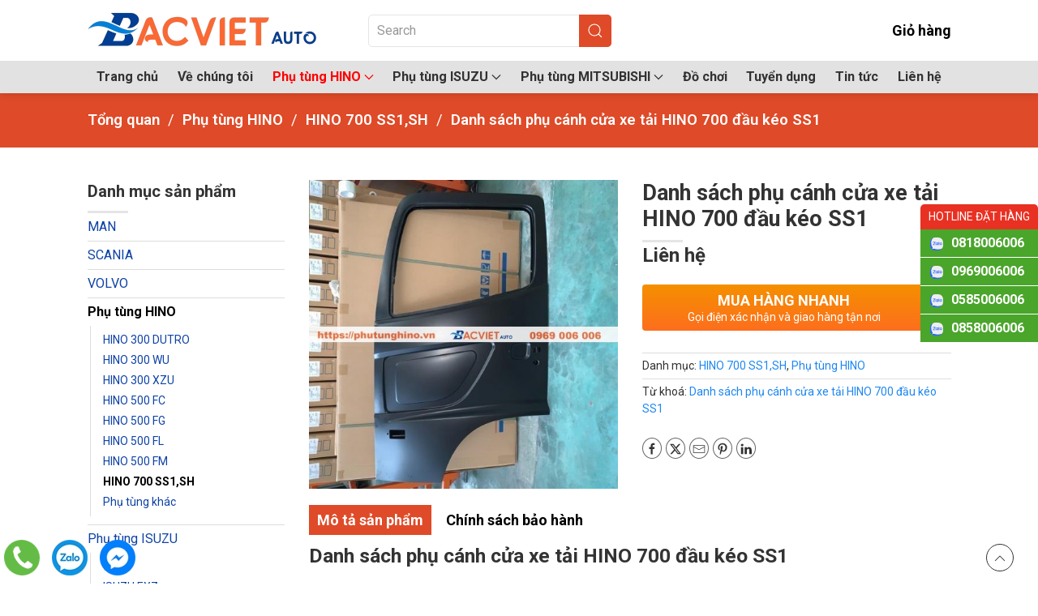

--- FILE ---
content_type: text/html; charset=UTF-8
request_url: https://phutunghino.vn/san-pham/danh-sach-phu-canh-cua-xe-tai-hino-700-dau-keo-ss1/
body_size: 28940
content:
<!DOCTYPE html>
<html lang="vi">
    <head>
        <meta charset="UTF-8">
        <meta name="viewport" content="width=device-width, initial-scale=1">
        <link rel="icon" href="/wp-content/uploads/2019/05/cropped-bacvietauto-2-1.jpg" sizes="any">
                <link rel="icon" href="/wp-content/uploads/2019/05/cropped-bacvietauto-2-1.jpg" type="image/svg+xml">
                <link rel="apple-touch-icon" href="/wp-content/uploads/2019/05/cropped-bacvietauto-2-1.jpg">
                <meta name='robots' content='index, follow, max-image-preview:large, max-snippet:-1, max-video-preview:-1' />

	<!-- This site is optimized with the Yoast SEO plugin v26.4 - https://yoast.com/wordpress/plugins/seo/ -->
	<title>Danh sách phụ cánh cửa xe tải HINO 700 đầu kéo SS1 - Bắc Việt Auto</title>
	<meta name="description" content="Danh sách phụ cánh cửa xe tải HINO 700 đầu kéo SS1, Bắc Việt auto cung cấp phụ tùng HINO, ISUZU, MITSUBISHI, SAMCO, NISSAN UD, MERCEDES-BENZ.Tel: 0969006006 Phụ tùng HINO chính hãng, phụ tùng HINO giá rẻ" />
	<link rel="canonical" href="https://phutunghino.vn/san-pham/danh-sach-phu-canh-cua-xe-tai-hino-700-dau-keo-ss1/" />
	<meta property="og:locale" content="vi_VN" />
	<meta property="og:type" content="article" />
	<meta property="og:title" content="Danh sách phụ cánh cửa xe tải HINO 700 đầu kéo SS1 - Bắc Việt Auto" />
	<meta property="og:description" content="Danh sách phụ cánh cửa xe tải HINO 700 đầu kéo SS1, Bắc Việt auto cung cấp phụ tùng HINO, ISUZU, MITSUBISHI, SAMCO, NISSAN UD, MERCEDES-BENZ.Tel: 0969006006 Phụ tùng HINO chính hãng, phụ tùng HINO giá rẻ" />
	<meta property="og:url" content="https://phutunghino.vn/san-pham/danh-sach-phu-canh-cua-xe-tai-hino-700-dau-keo-ss1/" />
	<meta property="og:site_name" content="Bắc Việt Auto" />
	<meta property="article:modified_time" content="2021-02-06T16:40:52+00:00" />
	<meta property="og:image" content="https://phutunghino.vn/wp-content/uploads/2020/02/cánh-cửa-hino-500-lh-510x510.jpg" />
	<meta property="og:image:width" content="510" />
	<meta property="og:image:height" content="510" />
	<meta property="og:image:type" content="image/jpeg" />
	<meta name="twitter:card" content="summary_large_image" />
	<meta name="twitter:label1" content="Ước tính thời gian đọc" />
	<meta name="twitter:data1" content="4 phút" />
	<script type="application/ld+json" class="yoast-schema-graph">{"@context":"https://schema.org","@graph":[{"@type":"WebPage","@id":"https://phutunghino.vn/san-pham/danh-sach-phu-canh-cua-xe-tai-hino-700-dau-keo-ss1/","url":"https://phutunghino.vn/san-pham/danh-sach-phu-canh-cua-xe-tai-hino-700-dau-keo-ss1/","name":"Danh sách phụ cánh cửa xe tải HINO 700 đầu kéo SS1 - Bắc Việt Auto","isPartOf":{"@id":"https://phutunghino.vn/#website"},"primaryImageOfPage":{"@id":"https://phutunghino.vn/san-pham/danh-sach-phu-canh-cua-xe-tai-hino-700-dau-keo-ss1/#primaryimage"},"image":{"@id":"https://phutunghino.vn/san-pham/danh-sach-phu-canh-cua-xe-tai-hino-700-dau-keo-ss1/#primaryimage"},"thumbnailUrl":"https://phutunghino.vn/wp-content/uploads/2020/02/cánh-cửa-hino-500-lh-510x510.jpg","datePublished":"2020-02-04T14:44:36+00:00","dateModified":"2021-02-06T16:40:52+00:00","description":"Danh sách phụ cánh cửa xe tải HINO 700 đầu kéo SS1, Bắc Việt auto cung cấp phụ tùng HINO, ISUZU, MITSUBISHI, SAMCO, NISSAN UD, MERCEDES-BENZ.Tel: 0969006006 Phụ tùng HINO chính hãng, phụ tùng HINO giá rẻ","breadcrumb":{"@id":"https://phutunghino.vn/san-pham/danh-sach-phu-canh-cua-xe-tai-hino-700-dau-keo-ss1/#breadcrumb"},"inLanguage":"vi","potentialAction":[{"@type":"ReadAction","target":["https://phutunghino.vn/san-pham/danh-sach-phu-canh-cua-xe-tai-hino-700-dau-keo-ss1/"]}]},{"@type":"ImageObject","inLanguage":"vi","@id":"https://phutunghino.vn/san-pham/danh-sach-phu-canh-cua-xe-tai-hino-700-dau-keo-ss1/#primaryimage","url":"https://phutunghino.vn/wp-content/uploads/2020/02/cánh-cửa-hino-500-lh-510x510.jpg","contentUrl":"https://phutunghino.vn/wp-content/uploads/2020/02/cánh-cửa-hino-500-lh-510x510.jpg","width":510,"height":510,"caption":"Danh sách phụ cánh cửa xe tải HINO 700 đầu kéo SS1"},{"@type":"BreadcrumbList","@id":"https://phutunghino.vn/san-pham/danh-sach-phu-canh-cua-xe-tai-hino-700-dau-keo-ss1/#breadcrumb","itemListElement":[{"@type":"ListItem","position":1,"name":"Cửa hàng","item":"https://phutunghino.vn/cua-hang/"},{"@type":"ListItem","position":2,"name":"Danh sách phụ cánh cửa xe tải HINO 700 đầu kéo SS1"}]},{"@type":"WebSite","@id":"https://phutunghino.vn/#website","url":"https://phutunghino.vn/","name":"Bắc Việt Auto","description":"Phụ tùng xe tải Nhật","potentialAction":[{"@type":"SearchAction","target":{"@type":"EntryPoint","urlTemplate":"https://phutunghino.vn/?s={search_term_string}"},"query-input":{"@type":"PropertyValueSpecification","valueRequired":true,"valueName":"search_term_string"}}],"inLanguage":"vi"}]}</script>
	<!-- / Yoast SEO plugin. -->



<link rel="alternate" type="application/rss+xml" title="Dòng thông tin Bắc Việt Auto &raquo;" href="https://phutunghino.vn/feed/" />
<link rel="alternate" type="application/rss+xml" title="Bắc Việt Auto &raquo; Dòng bình luận" href="https://phutunghino.vn/comments/feed/" />
<link rel="alternate" type="application/rss+xml" title="Bắc Việt Auto &raquo; Danh sách phụ cánh cửa xe tải HINO 700 đầu kéo SS1 Dòng bình luận" href="https://phutunghino.vn/san-pham/danh-sach-phu-canh-cua-xe-tai-hino-700-dau-keo-ss1/feed/" />
<style id='wp-emoji-styles-inline-css'>

	img.wp-smiley, img.emoji {
		display: inline !important;
		border: none !important;
		box-shadow: none !important;
		height: 1em !important;
		width: 1em !important;
		margin: 0 0.07em !important;
		vertical-align: -0.1em !important;
		background: none !important;
		padding: 0 !important;
	}
</style>
<link rel='stylesheet' id='wp-block-library-css' href='https://phutunghino.vn/wp-includes/css/dist/block-library/style.min.css?ver=6.8.3' media='all' />
<style id='classic-theme-styles-inline-css'>
/*! This file is auto-generated */
.wp-block-button__link{color:#fff;background-color:#32373c;border-radius:9999px;box-shadow:none;text-decoration:none;padding:calc(.667em + 2px) calc(1.333em + 2px);font-size:1.125em}.wp-block-file__button{background:#32373c;color:#fff;text-decoration:none}
</style>
<style id='global-styles-inline-css'>
:root{--wp--preset--aspect-ratio--square: 1;--wp--preset--aspect-ratio--4-3: 4/3;--wp--preset--aspect-ratio--3-4: 3/4;--wp--preset--aspect-ratio--3-2: 3/2;--wp--preset--aspect-ratio--2-3: 2/3;--wp--preset--aspect-ratio--16-9: 16/9;--wp--preset--aspect-ratio--9-16: 9/16;--wp--preset--color--black: #000000;--wp--preset--color--cyan-bluish-gray: #abb8c3;--wp--preset--color--white: #ffffff;--wp--preset--color--pale-pink: #f78da7;--wp--preset--color--vivid-red: #cf2e2e;--wp--preset--color--luminous-vivid-orange: #ff6900;--wp--preset--color--luminous-vivid-amber: #fcb900;--wp--preset--color--light-green-cyan: #7bdcb5;--wp--preset--color--vivid-green-cyan: #00d084;--wp--preset--color--pale-cyan-blue: #8ed1fc;--wp--preset--color--vivid-cyan-blue: #0693e3;--wp--preset--color--vivid-purple: #9b51e0;--wp--preset--gradient--vivid-cyan-blue-to-vivid-purple: linear-gradient(135deg,rgba(6,147,227,1) 0%,rgb(155,81,224) 100%);--wp--preset--gradient--light-green-cyan-to-vivid-green-cyan: linear-gradient(135deg,rgb(122,220,180) 0%,rgb(0,208,130) 100%);--wp--preset--gradient--luminous-vivid-amber-to-luminous-vivid-orange: linear-gradient(135deg,rgba(252,185,0,1) 0%,rgba(255,105,0,1) 100%);--wp--preset--gradient--luminous-vivid-orange-to-vivid-red: linear-gradient(135deg,rgba(255,105,0,1) 0%,rgb(207,46,46) 100%);--wp--preset--gradient--very-light-gray-to-cyan-bluish-gray: linear-gradient(135deg,rgb(238,238,238) 0%,rgb(169,184,195) 100%);--wp--preset--gradient--cool-to-warm-spectrum: linear-gradient(135deg,rgb(74,234,220) 0%,rgb(151,120,209) 20%,rgb(207,42,186) 40%,rgb(238,44,130) 60%,rgb(251,105,98) 80%,rgb(254,248,76) 100%);--wp--preset--gradient--blush-light-purple: linear-gradient(135deg,rgb(255,206,236) 0%,rgb(152,150,240) 100%);--wp--preset--gradient--blush-bordeaux: linear-gradient(135deg,rgb(254,205,165) 0%,rgb(254,45,45) 50%,rgb(107,0,62) 100%);--wp--preset--gradient--luminous-dusk: linear-gradient(135deg,rgb(255,203,112) 0%,rgb(199,81,192) 50%,rgb(65,88,208) 100%);--wp--preset--gradient--pale-ocean: linear-gradient(135deg,rgb(255,245,203) 0%,rgb(182,227,212) 50%,rgb(51,167,181) 100%);--wp--preset--gradient--electric-grass: linear-gradient(135deg,rgb(202,248,128) 0%,rgb(113,206,126) 100%);--wp--preset--gradient--midnight: linear-gradient(135deg,rgb(2,3,129) 0%,rgb(40,116,252) 100%);--wp--preset--font-size--small: 13px;--wp--preset--font-size--medium: 20px;--wp--preset--font-size--large: 36px;--wp--preset--font-size--x-large: 42px;--wp--preset--spacing--20: 0.44rem;--wp--preset--spacing--30: 0.67rem;--wp--preset--spacing--40: 1rem;--wp--preset--spacing--50: 1.5rem;--wp--preset--spacing--60: 2.25rem;--wp--preset--spacing--70: 3.38rem;--wp--preset--spacing--80: 5.06rem;--wp--preset--shadow--natural: 6px 6px 9px rgba(0, 0, 0, 0.2);--wp--preset--shadow--deep: 12px 12px 50px rgba(0, 0, 0, 0.4);--wp--preset--shadow--sharp: 6px 6px 0px rgba(0, 0, 0, 0.2);--wp--preset--shadow--outlined: 6px 6px 0px -3px rgba(255, 255, 255, 1), 6px 6px rgba(0, 0, 0, 1);--wp--preset--shadow--crisp: 6px 6px 0px rgba(0, 0, 0, 1);}:where(.is-layout-flex){gap: 0.5em;}:where(.is-layout-grid){gap: 0.5em;}body .is-layout-flex{display: flex;}.is-layout-flex{flex-wrap: wrap;align-items: center;}.is-layout-flex > :is(*, div){margin: 0;}body .is-layout-grid{display: grid;}.is-layout-grid > :is(*, div){margin: 0;}:where(.wp-block-columns.is-layout-flex){gap: 2em;}:where(.wp-block-columns.is-layout-grid){gap: 2em;}:where(.wp-block-post-template.is-layout-flex){gap: 1.25em;}:where(.wp-block-post-template.is-layout-grid){gap: 1.25em;}.has-black-color{color: var(--wp--preset--color--black) !important;}.has-cyan-bluish-gray-color{color: var(--wp--preset--color--cyan-bluish-gray) !important;}.has-white-color{color: var(--wp--preset--color--white) !important;}.has-pale-pink-color{color: var(--wp--preset--color--pale-pink) !important;}.has-vivid-red-color{color: var(--wp--preset--color--vivid-red) !important;}.has-luminous-vivid-orange-color{color: var(--wp--preset--color--luminous-vivid-orange) !important;}.has-luminous-vivid-amber-color{color: var(--wp--preset--color--luminous-vivid-amber) !important;}.has-light-green-cyan-color{color: var(--wp--preset--color--light-green-cyan) !important;}.has-vivid-green-cyan-color{color: var(--wp--preset--color--vivid-green-cyan) !important;}.has-pale-cyan-blue-color{color: var(--wp--preset--color--pale-cyan-blue) !important;}.has-vivid-cyan-blue-color{color: var(--wp--preset--color--vivid-cyan-blue) !important;}.has-vivid-purple-color{color: var(--wp--preset--color--vivid-purple) !important;}.has-black-background-color{background-color: var(--wp--preset--color--black) !important;}.has-cyan-bluish-gray-background-color{background-color: var(--wp--preset--color--cyan-bluish-gray) !important;}.has-white-background-color{background-color: var(--wp--preset--color--white) !important;}.has-pale-pink-background-color{background-color: var(--wp--preset--color--pale-pink) !important;}.has-vivid-red-background-color{background-color: var(--wp--preset--color--vivid-red) !important;}.has-luminous-vivid-orange-background-color{background-color: var(--wp--preset--color--luminous-vivid-orange) !important;}.has-luminous-vivid-amber-background-color{background-color: var(--wp--preset--color--luminous-vivid-amber) !important;}.has-light-green-cyan-background-color{background-color: var(--wp--preset--color--light-green-cyan) !important;}.has-vivid-green-cyan-background-color{background-color: var(--wp--preset--color--vivid-green-cyan) !important;}.has-pale-cyan-blue-background-color{background-color: var(--wp--preset--color--pale-cyan-blue) !important;}.has-vivid-cyan-blue-background-color{background-color: var(--wp--preset--color--vivid-cyan-blue) !important;}.has-vivid-purple-background-color{background-color: var(--wp--preset--color--vivid-purple) !important;}.has-black-border-color{border-color: var(--wp--preset--color--black) !important;}.has-cyan-bluish-gray-border-color{border-color: var(--wp--preset--color--cyan-bluish-gray) !important;}.has-white-border-color{border-color: var(--wp--preset--color--white) !important;}.has-pale-pink-border-color{border-color: var(--wp--preset--color--pale-pink) !important;}.has-vivid-red-border-color{border-color: var(--wp--preset--color--vivid-red) !important;}.has-luminous-vivid-orange-border-color{border-color: var(--wp--preset--color--luminous-vivid-orange) !important;}.has-luminous-vivid-amber-border-color{border-color: var(--wp--preset--color--luminous-vivid-amber) !important;}.has-light-green-cyan-border-color{border-color: var(--wp--preset--color--light-green-cyan) !important;}.has-vivid-green-cyan-border-color{border-color: var(--wp--preset--color--vivid-green-cyan) !important;}.has-pale-cyan-blue-border-color{border-color: var(--wp--preset--color--pale-cyan-blue) !important;}.has-vivid-cyan-blue-border-color{border-color: var(--wp--preset--color--vivid-cyan-blue) !important;}.has-vivid-purple-border-color{border-color: var(--wp--preset--color--vivid-purple) !important;}.has-vivid-cyan-blue-to-vivid-purple-gradient-background{background: var(--wp--preset--gradient--vivid-cyan-blue-to-vivid-purple) !important;}.has-light-green-cyan-to-vivid-green-cyan-gradient-background{background: var(--wp--preset--gradient--light-green-cyan-to-vivid-green-cyan) !important;}.has-luminous-vivid-amber-to-luminous-vivid-orange-gradient-background{background: var(--wp--preset--gradient--luminous-vivid-amber-to-luminous-vivid-orange) !important;}.has-luminous-vivid-orange-to-vivid-red-gradient-background{background: var(--wp--preset--gradient--luminous-vivid-orange-to-vivid-red) !important;}.has-very-light-gray-to-cyan-bluish-gray-gradient-background{background: var(--wp--preset--gradient--very-light-gray-to-cyan-bluish-gray) !important;}.has-cool-to-warm-spectrum-gradient-background{background: var(--wp--preset--gradient--cool-to-warm-spectrum) !important;}.has-blush-light-purple-gradient-background{background: var(--wp--preset--gradient--blush-light-purple) !important;}.has-blush-bordeaux-gradient-background{background: var(--wp--preset--gradient--blush-bordeaux) !important;}.has-luminous-dusk-gradient-background{background: var(--wp--preset--gradient--luminous-dusk) !important;}.has-pale-ocean-gradient-background{background: var(--wp--preset--gradient--pale-ocean) !important;}.has-electric-grass-gradient-background{background: var(--wp--preset--gradient--electric-grass) !important;}.has-midnight-gradient-background{background: var(--wp--preset--gradient--midnight) !important;}.has-small-font-size{font-size: var(--wp--preset--font-size--small) !important;}.has-medium-font-size{font-size: var(--wp--preset--font-size--medium) !important;}.has-large-font-size{font-size: var(--wp--preset--font-size--large) !important;}.has-x-large-font-size{font-size: var(--wp--preset--font-size--x-large) !important;}
:where(.wp-block-post-template.is-layout-flex){gap: 1.25em;}:where(.wp-block-post-template.is-layout-grid){gap: 1.25em;}
:where(.wp-block-columns.is-layout-flex){gap: 2em;}:where(.wp-block-columns.is-layout-grid){gap: 2em;}
:root :where(.wp-block-pullquote){font-size: 1.5em;line-height: 1.6;}
</style>
<link rel='stylesheet' id='photoswipe-css' href='https://phutunghino.vn/wp-content/plugins/woocommerce/assets/css/photoswipe/photoswipe.min.css?ver=10.3.7' media='all' />
<link rel='stylesheet' id='photoswipe-default-skin-css' href='https://phutunghino.vn/wp-content/plugins/woocommerce/assets/css/photoswipe/default-skin/default-skin.min.css?ver=10.3.7' media='all' />
<style id='woocommerce-inline-inline-css'>
.woocommerce form .form-row .required { visibility: visible; }
</style>
<link data-minify="1" rel='stylesheet' id='brands-styles-css' href='https://phutunghino.vn/wp-content/cache/min/1/wp-content/plugins/woocommerce/assets/css/brands.css?ver=1755060188' media='all' />
<link data-minify="1" rel='stylesheet' id='devvn-quickbuy-style-css' href='https://phutunghino.vn/wp-content/cache/min/1/wp-content/plugins/devvn-quick-buy/css/devvn-quick-buy.css?ver=1755060188' media='all' />
<style id='devvn-quickbuy-style-inline-css'>
a.devvn_buy_now_style{
                        max-width: 350px !important;
                    }
</style>
<link data-minify="1" href="https://phutunghino.vn/wp-content/cache/min/1/wp-content/themes/yootheme-bacvietauto/css/theme.1.css?ver=1755060188" rel="stylesheet">
<link data-minify="1" href="https://phutunghino.vn/wp-content/cache/min/1/wp-content/themes/yootheme/css/theme.update.css?ver=1764122462" rel="stylesheet">
<link data-minify="1" href="https://phutunghino.vn/wp-content/cache/min/1/wp-content/themes/yootheme-bacvietauto/css/custom.css?ver=1755060188" rel="stylesheet">
<script type="text/template" id="tmpl-variation-template">
	<div class="woocommerce-variation-description">{{{ data.variation.variation_description }}}</div>
	<div class="woocommerce-variation-price">{{{ data.variation.price_html }}}</div>
	<div class="woocommerce-variation-availability">{{{ data.variation.availability_html }}}</div>
</script>
<script type="text/template" id="tmpl-unavailable-variation-template">
	<p role="alert">Rất tiếc, sản phẩm này hiện không tồn tại. Hãy chọn một phương thức kết hợp khác.</p>
</script>
<script id="image-watermark-no-right-click-js-before">
var iwArgsNoRightClick = {"rightclick":"Y","draganddrop":"N"};
</script>
<script data-minify="1" src="https://phutunghino.vn/wp-content/cache/min/1/wp-content/plugins/image-watermark/js/no-right-click.js?ver=1755060188" id="image-watermark-no-right-click-js"></script>
<script src="https://phutunghino.vn/wp-includes/js/jquery/jquery.min.js?ver=3.7.1" id="jquery-core-js"></script>
<script src="https://phutunghino.vn/wp-includes/js/jquery/jquery-migrate.min.js?ver=3.4.1" id="jquery-migrate-js"></script>
<script src="https://phutunghino.vn/wp-content/plugins/woocommerce/assets/js/jquery-blockui/jquery.blockUI.min.js?ver=2.7.0-wc.10.3.7" id="wc-jquery-blockui-js" data-wp-strategy="defer"></script>
<script id="wc-add-to-cart-js-extra">
var wc_add_to_cart_params = {"ajax_url":"\/wp-admin\/admin-ajax.php","wc_ajax_url":"\/?wc-ajax=%%endpoint%%","i18n_view_cart":"Xem gi\u1ecf h\u00e0ng","cart_url":"https:\/\/phutunghino.vn\/gio-hang\/","is_cart":"","cart_redirect_after_add":"no"};
</script>
<script src="https://phutunghino.vn/wp-content/plugins/woocommerce/assets/js/frontend/add-to-cart.min.js?ver=10.3.7" id="wc-add-to-cart-js" defer data-wp-strategy="defer"></script>
<script src="https://phutunghino.vn/wp-content/plugins/woocommerce/assets/js/flexslider/jquery.flexslider.min.js?ver=2.7.2-wc.10.3.7" id="wc-flexslider-js" defer data-wp-strategy="defer"></script>
<script src="https://phutunghino.vn/wp-content/plugins/woocommerce/assets/js/photoswipe/photoswipe.min.js?ver=4.1.1-wc.10.3.7" id="wc-photoswipe-js" defer data-wp-strategy="defer"></script>
<script src="https://phutunghino.vn/wp-content/plugins/woocommerce/assets/js/photoswipe/photoswipe-ui-default.min.js?ver=4.1.1-wc.10.3.7" id="wc-photoswipe-ui-default-js" defer data-wp-strategy="defer"></script>
<script id="wc-single-product-js-extra">
var wc_single_product_params = {"i18n_required_rating_text":"Vui l\u00f2ng ch\u1ecdn m\u1ed9t m\u1ee9c \u0111\u00e1nh gi\u00e1","i18n_rating_options":["1 tr\u00ean 5 sao","2 tr\u00ean 5 sao","3 tr\u00ean 5 sao","4 tr\u00ean 5 sao","5 tr\u00ean 5 sao"],"i18n_product_gallery_trigger_text":"Xem th\u01b0 vi\u1ec7n \u1ea3nh to\u00e0n m\u00e0n h\u00ecnh","review_rating_required":"yes","flexslider":{"rtl":false,"animation":"slide","smoothHeight":true,"directionNav":true,"controlNav":"thumbnails","slideshow":false,"animationSpeed":500,"animationLoop":false,"allowOneSlide":false,"sync":".flex-control-thumbs"},"zoom_enabled":"","zoom_options":[],"photoswipe_enabled":"1","photoswipe_options":{"shareEl":false,"closeOnScroll":false,"history":false,"hideAnimationDuration":0,"showAnimationDuration":0},"flexslider_enabled":"1"};
</script>
<script src="https://phutunghino.vn/wp-content/plugins/woocommerce/assets/js/frontend/single-product.min.js?ver=10.3.7" id="wc-single-product-js" defer data-wp-strategy="defer"></script>
<script src="https://phutunghino.vn/wp-content/plugins/woocommerce/assets/js/js-cookie/js.cookie.min.js?ver=2.1.4-wc.10.3.7" id="wc-js-cookie-js" defer data-wp-strategy="defer"></script>
<script id="woocommerce-js-extra">
var woocommerce_params = {"ajax_url":"\/wp-admin\/admin-ajax.php","wc_ajax_url":"\/?wc-ajax=%%endpoint%%","i18n_password_show":"Hi\u1ec3n th\u1ecb m\u1eadt kh\u1ea9u","i18n_password_hide":"\u1ea8n m\u1eadt kh\u1ea9u"};
</script>
<script src="https://phutunghino.vn/wp-content/plugins/woocommerce/assets/js/frontend/woocommerce.min.js?ver=10.3.7" id="woocommerce-js" defer data-wp-strategy="defer"></script>
<script src="https://phutunghino.vn/wp-includes/js/underscore.min.js?ver=1.13.7" id="underscore-js"></script>
<script id="wp-util-js-extra">
var _wpUtilSettings = {"ajax":{"url":"\/wp-admin\/admin-ajax.php"}};
</script>
<script src="https://phutunghino.vn/wp-includes/js/wp-util.min.js?ver=6.8.3" id="wp-util-js"></script>
<link rel="https://api.w.org/" href="https://phutunghino.vn/wp-json/" /><link rel="alternate" title="JSON" type="application/json" href="https://phutunghino.vn/wp-json/wp/v2/product/5261" /><link rel="EditURI" type="application/rsd+xml" title="RSD" href="https://phutunghino.vn/xmlrpc.php?rsd" />
<meta name="generator" content="WordPress 6.8.3" />
<meta name="generator" content="WooCommerce 10.3.7" />
<link rel='shortlink' href='https://phutunghino.vn/?p=5261' />
<link rel="alternate" title="oNhúng (JSON)" type="application/json+oembed" href="https://phutunghino.vn/wp-json/oembed/1.0/embed?url=https%3A%2F%2Fphutunghino.vn%2Fsan-pham%2Fdanh-sach-phu-canh-cua-xe-tai-hino-700-dau-keo-ss1%2F" />
<link rel="alternate" title="oNhúng (XML)" type="text/xml+oembed" href="https://phutunghino.vn/wp-json/oembed/1.0/embed?url=https%3A%2F%2Fphutunghino.vn%2Fsan-pham%2Fdanh-sach-phu-canh-cua-xe-tai-hino-700-dau-keo-ss1%2F&#038;format=xml" />
	<noscript><style>.woocommerce-product-gallery{ opacity: 1 !important; }</style></noscript>
	<script data-minify="1" src="https://phutunghino.vn/wp-content/cache/min/1/wp-content/themes/yootheme/vendor/assets/uikit/dist/js/uikit.js?ver=1755060188"></script>
<script src="https://phutunghino.vn/wp-content/themes/yootheme/vendor/assets/uikit/dist/js/uikit-icons.min.js?ver=4.5.24"></script>
<script data-minify="1" src="https://phutunghino.vn/wp-content/cache/min/1/wp-content/themes/yootheme/js/theme.js?ver=1755060188"></script>
<script>window.yootheme ||= {}; var $theme = yootheme.theme = {"i18n":{"close":{"label":"\u0110\u00f3ng","0":"yootheme"},"totop":{"label":"Back to top","0":"yootheme"},"marker":{"label":"Open","0":"yootheme"},"navbarToggleIcon":{"label":"M\u1edf menu","0":"yootheme"},"paginationPrevious":{"label":"Trang tr\u01b0\u1edbc","0":"yootheme"},"paginationNext":{"label":"Trang sau","0":"yootheme"},"searchIcon":{"toggle":"Open Search","submit":"Submit Search"},"slider":{"next":"Next slide","previous":"Previous slide","slideX":"Slide %s","slideLabel":"%s of %s"},"slideshow":{"next":"Next slide","previous":"Previous slide","slideX":"Slide %s","slideLabel":"%s of %s"},"lightboxPanel":{"next":"Next slide","previous":"Previous slide","slideLabel":"%s of %s","close":"Close"}}};</script>
<script data-minify="1" src="https://phutunghino.vn/wp-content/cache/min/1/wp-content/themes/yootheme-bacvietauto/js/custom.js?ver=1755060188"></script>
<link rel="icon" href="https://phutunghino.vn/wp-content/uploads/2019/05/cropped-bacvietauto-2-1-32x32.jpg" sizes="32x32" />
<link rel="icon" href="https://phutunghino.vn/wp-content/uploads/2019/05/cropped-bacvietauto-2-1-192x192.jpg" sizes="192x192" />
<link rel="apple-touch-icon" href="https://phutunghino.vn/wp-content/uploads/2019/05/cropped-bacvietauto-2-1-180x180.jpg" />
<meta name="msapplication-TileImage" content="https://phutunghino.vn/wp-content/uploads/2019/05/cropped-bacvietauto-2-1-270x270.jpg" />
    <meta name="generator" content="WP Rocket 3.20.1.2" data-wpr-features="wpr_minify_js wpr_image_dimensions wpr_minify_css wpr_preload_links wpr_desktop" /></head>
    <body class="wp-singular product-template-default single single-product postid-5261 wp-theme-yootheme wp-child-theme-yootheme-bacvietauto  theme-yootheme woocommerce woocommerce-page woocommerce-no-js">

        
        <div data-rocket-location-hash="f16e700f90a200cefc576ea95686d271" class="uk-hidden-visually uk-notification uk-notification-top-left uk-width-auto">
            <div data-rocket-location-hash="a4ebbd40bcd989087f1b4682dad55de7" class="uk-notification-message">
                <a href="#tm-main" class="uk-link-reset">Skip to main content</a>
            </div>
        </div>

        
        
        <div data-rocket-location-hash="9c887d8582b3ecf05a1229bf9ed593ac" class="tm-page">

                        


<header data-rocket-location-hash="e909d893bfba1754346e3536380ce8b4" class="tm-header-mobile uk-hidden@m">


    
        <div data-rocket-location-hash="597990a0acf3d13109f7ee09adfe6a6a" class="uk-navbar-container">

            <div class="uk-container uk-container-expand">
                <nav class="uk-navbar" uk-navbar="{&quot;align&quot;:&quot;left&quot;,&quot;container&quot;:&quot;.tm-header-mobile&quot;,&quot;boundary&quot;:&quot;.tm-header-mobile .uk-navbar-container&quot;}">

                                        <div class="uk-navbar-left ">

                        
                                                    <a uk-toggle href="#tm-dialog-mobile" class="uk-navbar-toggle">

        
        <div uk-navbar-toggle-icon></div>

        
    </a>                        
                        
                    </div>
                    
                                        <div class="uk-navbar-center">

                                                    <a href="https://phutunghino.vn/" aria-label="Back to home" class="uk-logo uk-navbar-item">
    <picture>
<source type="image/webp" srcset="/wp-content/themes/yootheme/cache/3b/bacvietauto-2-3b56625a.webp 271w, /wp-content/themes/yootheme/cache/5b/bacvietauto-2-5b43b5e9.webp 541w, /wp-content/themes/yootheme/cache/08/bacvietauto-2-08d9ee6d.webp 542w" sizes="(min-width: 271px) 271px">
<img alt loading="eager" src="/wp-content/themes/yootheme/cache/73/bacvietauto-2-73ca5ff8.png" width="271" height="56">
</picture><picture>
<source type="image/webp" srcset="/wp-content/themes/yootheme/cache/3b/bacvietauto-2-3b56625a.webp 271w, /wp-content/themes/yootheme/cache/5b/bacvietauto-2-5b43b5e9.webp 541w, /wp-content/themes/yootheme/cache/08/bacvietauto-2-08d9ee6d.webp 542w" sizes="(min-width: 271px) 271px">
<img class="uk-logo-inverse" alt loading="eager" src="/wp-content/themes/yootheme/cache/73/bacvietauto-2-73ca5ff8.png" width="271" height="56">
</picture></a>                        
                        
                    </div>
                    
                                        <div class="uk-navbar-right">

                        
                                                    
<div class="uk-navbar-item widget widget_builderwidget" id="builderwidget-9">

    
    <style class="uk-margin-remove-adjacent">#builderwidget-9\#0{background: #df4a28; min-width: 32px; height: 32px; border-radius: 50%;}</style><div class="uk-grid tm-grid-expand uk-child-width-1-1 uk-grid-margin">
<div class="uk-width-1-1">
    
        
            
            
            
                
                    
<div class="uk-margin uk-text-center" id="builderwidget-9#0">
        <a class="el-link" href="#" uk-scroll><img src="/wp-content/uploads/2023/09/fa_shopping-bag.svg" width="16" height="16" class="el-image" alt loading="lazy"></a>    
    
</div>
                
            
        
    
</div></div>
</div>
                        
                    </div>
                    
                </nav>
            </div>

        </div>

    



        <div data-rocket-location-hash="abd866bd7ac2f79d3622545ec8698ce7" id="tm-dialog-mobile" uk-offcanvas="container: true; overlay: true" mode="slide">
        <div class="uk-offcanvas-bar uk-flex uk-flex-column">

                        <button class="uk-offcanvas-close uk-close-large" type="button" uk-close uk-toggle="cls: uk-close-large; mode: media; media: @s"></button>
            
                        <div class="uk-margin-auto-bottom">
                
<div class="uk-panel widget widget_nav_menu" id="nav_menu-5">

    
    
<ul class="uk-nav uk-nav-default">
    
	<li class="menu-item menu-item-type-post_type menu-item-object-page menu-item-home"><a href="https://phutunghino.vn/">Trang chủ</a></li>
	<li class="menu-item menu-item-type-post_type menu-item-object-page"><a href="https://phutunghino.vn/ve-chung-toi/">Về chúng tôi</a></li>
	<li class="menu-item menu-item-type-taxonomy menu-item-object-product_cat current-product-ancestor current-menu-parent current-product-parent menu-item-has-children uk-active uk-parent"><a href="https://phutunghino.vn/danh-muc/phu-tung-hino/">Phụ tùng HINO</a>
	<ul class="uk-nav-sub">

		<li class="menu-item menu-item-type-taxonomy menu-item-object-product_cat"><a href="https://phutunghino.vn/danh-muc/phu-tung-hino/hino-300/hino-300-dutro/">HINO 300 DUTRO</a></li>
		<li class="menu-item menu-item-type-taxonomy menu-item-object-product_cat"><a href="https://phutunghino.vn/danh-muc/phu-tung-hino/hino-300/hino-300-wu/">HINO 300 WU</a></li>
		<li class="menu-item menu-item-type-taxonomy menu-item-object-product_cat"><a href="https://phutunghino.vn/danh-muc/phu-tung-hino/hino-300/hino-300-xzu/">HINO 300 XZU</a></li>
		<li class="menu-item menu-item-type-taxonomy menu-item-object-product_cat"><a href="https://phutunghino.vn/danh-muc/phu-tung-hino/hino-500/hino-500-fc/">HINO 500 FC</a></li>
		<li class="menu-item menu-item-type-taxonomy menu-item-object-product_cat"><a href="https://phutunghino.vn/danh-muc/phu-tung-hino/hino-500/hino-500-fg/">HINO 500 FG</a></li>
		<li class="menu-item menu-item-type-taxonomy menu-item-object-product_cat"><a href="https://phutunghino.vn/danh-muc/phu-tung-hino/hino-500/hino-500-fl/">HINO 500 FL</a></li>
		<li class="menu-item menu-item-type-taxonomy menu-item-object-product_cat"><a href="https://phutunghino.vn/danh-muc/phu-tung-hino/hino-500/hino-500-fm/">HINO 500 FM</a></li>
		<li class="menu-item menu-item-type-taxonomy menu-item-object-product_cat current-product-ancestor current-menu-parent current-product-parent uk-active"><a href="https://phutunghino.vn/danh-muc/phu-tung-hino/hino-700-ss1sh/">HINO 700 SS1,SH</a></li></ul></li>
	<li class="menu-item menu-item-type-taxonomy menu-item-object-product_cat menu-item-has-children uk-parent"><a href="https://phutunghino.vn/danh-muc/phu-tung-isuzu/">Phụ tùng ISUZU</a>
	<ul class="uk-nav-sub">

		<li class="menu-item menu-item-type-taxonomy menu-item-object-product_cat"><a href="https://phutunghino.vn/danh-muc/phu-tung-isuzu/isuzu-cyh/">ISUZU CYH</a></li>
		<li class="menu-item menu-item-type-taxonomy menu-item-object-product_cat"><a href="https://phutunghino.vn/danh-muc/phu-tung-isuzu/isuzu-cxz/">ISUZU CXZ</a></li>
		<li class="menu-item menu-item-type-taxonomy menu-item-object-product_cat"><a href="https://phutunghino.vn/danh-muc/phu-tung-isuzu/isuzu-fvm/">ISUZU FVM</a></li>
		<li class="menu-item menu-item-type-taxonomy menu-item-object-product_cat"><a href="https://phutunghino.vn/danh-muc/phu-tung-isuzu/isuzu-fvr/">ISUZU FVR</a></li>
		<li class="menu-item menu-item-type-taxonomy menu-item-object-product_cat"><a href="https://phutunghino.vn/danh-muc/phu-tung-isuzu/isuzu-ftr/">ISUZU FTR</a></li>
		<li class="menu-item menu-item-type-taxonomy menu-item-object-product_cat"><a href="https://phutunghino.vn/danh-muc/phu-tung-isuzu/isuzu-frr/">ISUZU FRR</a></li>
		<li class="menu-item menu-item-type-taxonomy menu-item-object-product_cat"><a href="https://phutunghino.vn/danh-muc/phu-tung-isuzu/isuzu-nqr75/">ISUZU NQR75</a></li>
		<li class="menu-item menu-item-type-taxonomy menu-item-object-product_cat"><a href="https://phutunghino.vn/danh-muc/phu-tung-isuzu/isuzu-npr85/">ISUZU NPR85</a></li>
		<li class="menu-item menu-item-type-taxonomy menu-item-object-product_cat"><a href="https://phutunghino.vn/danh-muc/phu-tung-isuzu/isuzu-nmr/">ISUZU NMR</a></li>
		<li class="menu-item menu-item-type-taxonomy menu-item-object-product_cat"><a href="https://phutunghino.vn/danh-muc/phu-tung-isuzu/isuzu-nlr/">ISUZU NLR</a></li>
		<li class="menu-item menu-item-type-taxonomy menu-item-object-product_cat"><a href="https://phutunghino.vn/danh-muc/phu-tung-isuzu/isuzu-qkr/">ISUZU QKR</a></li>
		<li class="menu-item menu-item-type-taxonomy menu-item-object-product_cat"><a href="https://phutunghino.vn/danh-muc/phu-tung-isuzu/isuzu-nqr71/">ISUZU NQR71</a></li>
		<li class="menu-item menu-item-type-taxonomy menu-item-object-product_cat"><a href="https://phutunghino.vn/danh-muc/phu-tung-isuzu/isuzu-npr66/">ISUZU NPR66</a></li>
		<li class="menu-item menu-item-type-taxonomy menu-item-object-product_cat"><a href="https://phutunghino.vn/danh-muc/phu-tung-isuzu/isuzu-nhr/">ISUZU NHR</a></li></ul></li>
	<li class="menu-item menu-item-type-taxonomy menu-item-object-product_cat menu-item-has-children uk-parent"><a href="https://phutunghino.vn/danh-muc/phu-tung-mitsubishi/">Phụ tùng MITSUBISHI</a>
	<ul class="uk-nav-sub">

		<li class="menu-item menu-item-type-taxonomy menu-item-object-product_cat"><a href="https://phutunghino.vn/danh-muc/phu-tung-mitsubishi/mitsubishi-canter/">MITSUBISHI CANTER</a></li>
		<li class="menu-item menu-item-type-taxonomy menu-item-object-product_cat"><a href="https://phutunghino.vn/danh-muc/phu-tung-mitsubishi/mitsubishi-fuso/">MITSUBISHI FUSO</a></li>
		<li class="menu-item menu-item-type-taxonomy menu-item-object-product_cat"><a href="https://phutunghino.vn/danh-muc/phu-tung-mitsubishi/phu-tung-khac-phu-tung-mitsubishi/">Phụ tùng khác</a></li></ul></li>
	<li class="menu-item menu-item-type-taxonomy menu-item-object-product_cat"><a href="https://phutunghino.vn/danh-muc/do-choi/">Đồ chơi</a></li>
	<li class="menu-item menu-item-type-post_type menu-item-object-page"><a href="https://phutunghino.vn/tuyen-dung/">Tuyển dụng</a></li>
	<li class="menu-item menu-item-type-taxonomy menu-item-object-category"><a href="https://phutunghino.vn/category/tin-tuc/">Tin tức</a></li>
	<li class="menu-item menu-item-type-post_type menu-item-object-page"><a href="https://phutunghino.vn/lien-he/">Liên hệ</a></li></ul>

</div>
            </div>
            
            
        </div>
    </div>
    
    
    

</header>




<header data-rocket-location-hash="1efa9ba53b2007500135d050a02189d5" class="tm-header uk-visible@m">






        <div data-rocket-location-hash="d4771a633a935ac3c9e1c2711d4d17ca" class="tm-headerbar-default tm-headerbar tm-headerbar-top">
        <div class="uk-container">

                        <div class="uk-grid uk-grid-medium uk-child-width-auto uk-flex-middle">
                <div class="">
            
                                        <div class="uk-grid-medium uk-child-width-auto uk-flex-middle" uk-grid><div><a href="https://phutunghino.vn/" aria-label="Back to home" class="uk-logo">
    <picture>
<source type="image/webp" srcset="/wp-content/themes/yootheme/cache/1c/bacvietauto-2-1c26b76f.webp 286w, /wp-content/themes/yootheme/cache/d8/bacvietauto-2-d8005529.webp 572w" sizes="(min-width: 286px) 286px">
<img alt loading="eager" src="/wp-content/themes/yootheme/cache/54/bacvietauto-2-54ba8acd.png" width="286" height="59">
</picture><picture>
<source type="image/webp" srcset="/wp-content/themes/yootheme/cache/1c/bacvietauto-2-1c26b76f.webp 286w, /wp-content/themes/yootheme/cache/d8/bacvietauto-2-d8005529.webp 572w" sizes="(min-width: 286px) 286px">
<img class="uk-logo-inverse" alt loading="eager" src="/wp-content/themes/yootheme/cache/54/bacvietauto-2-54ba8acd.png" width="286" height="59">
</picture></a></div><div>
<div class="uk-panel widget widget_builderwidget" id="builderwidget-6">

    
    <style class="uk-margin-remove-adjacent">#builderwidget-6\#0 .uk-search-icon{background: #df4a28; color: #fff; border-radius: 0 5px 5px 0;}#builderwidget-6\#0 .uk-search-input{border-radius: 5px;}#builderwidget-6\#0 .uk-search{width: 300px; margin-left: 30px;}.el-row</style><div id="builderwidget-6#1" class="uk-grid tm-grid-expand uk-child-width-1-1 uk-grid-margin">
<div class="uk-width-1-1">
    
        
            
            
            
                
                    
<div id="builderwidget-6#0">
    <form id="search-15" action="https://phutunghino.vn/" method="get" role="search" class="uk-search uk-search-default uk-width-1-1">
        
        <input name="s" type="search" placeholder="Search" class="uk-search-input" required aria-label="Search">
        
                <button uk-search-icon class="uk-search-icon-flip" type="submit"></button>        
    </form>
</div>
                
            
        
    
</div></div>
</div>
</div></div>                    
                            </div>
                <div class="uk-margin-auto-left">

                    
<div class="uk-panel giohang widget widget_nav_menu" id="nav_menu-3">

    
    
<ul class="uk-subnav" uk-dropnav="{&quot;boundary&quot;:&quot;false&quot;,&quot;container&quot;:&quot;body&quot;}">
    
	<li class="menu-item menu-item-type-post_type menu-item-object-page"><a href="https://phutunghino.vn/gio-hang/"><img src="/wp-content/uploads/2023/09/fa_shopping-bag.svg" width="15" height="15" class="uk-margin-small-right" alt loading="eager"> Giỏ hàng <span data-cart-badge></span></a></li></ul>

</div>

                </div>
            </div>
            
        </div>
    </div>
    
    
                <div data-rocket-location-hash="20224bcbbff56a3eae2f461f2ca65576" uk-sticky media="@m" cls-active="uk-navbar-sticky" sel-target=".uk-navbar-container">
        
            <div class="uk-navbar-container">

                <div class="uk-container">
                    <nav class="uk-navbar uk-navbar-justify uk-flex-auto" uk-navbar="{&quot;align&quot;:&quot;left&quot;,&quot;container&quot;:&quot;.tm-header &gt; [uk-sticky]&quot;,&quot;boundary&quot;:&quot;.tm-header .uk-navbar-container&quot;}">

                                                <div class="uk-navbar-left ">

                                                        
<ul class="uk-navbar-nav">
    
	<li class="menu-item menu-item-type-post_type menu-item-object-page menu-item-home"><a href="https://phutunghino.vn/">Trang chủ</a></li>
	<li class="menu-item menu-item-type-post_type menu-item-object-page"><a href="https://phutunghino.vn/ve-chung-toi/">Về chúng tôi</a></li>
	<li class="menu-item menu-item-type-taxonomy menu-item-object-product_cat current-product-ancestor current-menu-parent current-product-parent menu-item-has-children uk-active uk-parent"><a href="https://phutunghino.vn/danh-muc/phu-tung-hino/">Phụ tùng HINO <span uk-navbar-parent-icon></span></a>
	<div class="uk-drop uk-navbar-dropdown"><div><ul class="uk-nav uk-navbar-dropdown-nav">

		<li class="menu-item menu-item-type-taxonomy menu-item-object-product_cat"><a href="https://phutunghino.vn/danh-muc/phu-tung-hino/hino-300/hino-300-dutro/">HINO 300 DUTRO</a></li>
		<li class="menu-item menu-item-type-taxonomy menu-item-object-product_cat"><a href="https://phutunghino.vn/danh-muc/phu-tung-hino/hino-300/hino-300-wu/">HINO 300 WU</a></li>
		<li class="menu-item menu-item-type-taxonomy menu-item-object-product_cat"><a href="https://phutunghino.vn/danh-muc/phu-tung-hino/hino-300/hino-300-xzu/">HINO 300 XZU</a></li>
		<li class="menu-item menu-item-type-taxonomy menu-item-object-product_cat"><a href="https://phutunghino.vn/danh-muc/phu-tung-hino/hino-500/hino-500-fc/">HINO 500 FC</a></li>
		<li class="menu-item menu-item-type-taxonomy menu-item-object-product_cat"><a href="https://phutunghino.vn/danh-muc/phu-tung-hino/hino-500/hino-500-fg/">HINO 500 FG</a></li>
		<li class="menu-item menu-item-type-taxonomy menu-item-object-product_cat"><a href="https://phutunghino.vn/danh-muc/phu-tung-hino/hino-500/hino-500-fl/">HINO 500 FL</a></li>
		<li class="menu-item menu-item-type-taxonomy menu-item-object-product_cat"><a href="https://phutunghino.vn/danh-muc/phu-tung-hino/hino-500/hino-500-fm/">HINO 500 FM</a></li>
		<li class="menu-item menu-item-type-taxonomy menu-item-object-product_cat current-product-ancestor current-menu-parent current-product-parent uk-active"><a href="https://phutunghino.vn/danh-muc/phu-tung-hino/hino-700-ss1sh/">HINO 700 SS1,SH</a></li></ul></div></div></li>
	<li class="menu-item menu-item-type-taxonomy menu-item-object-product_cat menu-item-has-children uk-parent"><a href="https://phutunghino.vn/danh-muc/phu-tung-isuzu/">Phụ tùng ISUZU <span uk-navbar-parent-icon></span></a>
	<div class="uk-drop uk-navbar-dropdown"><div><ul class="uk-nav uk-navbar-dropdown-nav">

		<li class="menu-item menu-item-type-taxonomy menu-item-object-product_cat"><a href="https://phutunghino.vn/danh-muc/phu-tung-isuzu/isuzu-cyh/">ISUZU CYH</a></li>
		<li class="menu-item menu-item-type-taxonomy menu-item-object-product_cat"><a href="https://phutunghino.vn/danh-muc/phu-tung-isuzu/isuzu-cxz/">ISUZU CXZ</a></li>
		<li class="menu-item menu-item-type-taxonomy menu-item-object-product_cat"><a href="https://phutunghino.vn/danh-muc/phu-tung-isuzu/isuzu-fvm/">ISUZU FVM</a></li>
		<li class="menu-item menu-item-type-taxonomy menu-item-object-product_cat"><a href="https://phutunghino.vn/danh-muc/phu-tung-isuzu/isuzu-fvr/">ISUZU FVR</a></li>
		<li class="menu-item menu-item-type-taxonomy menu-item-object-product_cat"><a href="https://phutunghino.vn/danh-muc/phu-tung-isuzu/isuzu-ftr/">ISUZU FTR</a></li>
		<li class="menu-item menu-item-type-taxonomy menu-item-object-product_cat"><a href="https://phutunghino.vn/danh-muc/phu-tung-isuzu/isuzu-frr/">ISUZU FRR</a></li>
		<li class="menu-item menu-item-type-taxonomy menu-item-object-product_cat"><a href="https://phutunghino.vn/danh-muc/phu-tung-isuzu/isuzu-nqr75/">ISUZU NQR75</a></li>
		<li class="menu-item menu-item-type-taxonomy menu-item-object-product_cat"><a href="https://phutunghino.vn/danh-muc/phu-tung-isuzu/isuzu-npr85/">ISUZU NPR85</a></li>
		<li class="menu-item menu-item-type-taxonomy menu-item-object-product_cat"><a href="https://phutunghino.vn/danh-muc/phu-tung-isuzu/isuzu-nmr/">ISUZU NMR</a></li>
		<li class="menu-item menu-item-type-taxonomy menu-item-object-product_cat"><a href="https://phutunghino.vn/danh-muc/phu-tung-isuzu/isuzu-nlr/">ISUZU NLR</a></li>
		<li class="menu-item menu-item-type-taxonomy menu-item-object-product_cat"><a href="https://phutunghino.vn/danh-muc/phu-tung-isuzu/isuzu-qkr/">ISUZU QKR</a></li>
		<li class="menu-item menu-item-type-taxonomy menu-item-object-product_cat"><a href="https://phutunghino.vn/danh-muc/phu-tung-isuzu/isuzu-nqr71/">ISUZU NQR71</a></li>
		<li class="menu-item menu-item-type-taxonomy menu-item-object-product_cat"><a href="https://phutunghino.vn/danh-muc/phu-tung-isuzu/isuzu-npr66/">ISUZU NPR66</a></li>
		<li class="menu-item menu-item-type-taxonomy menu-item-object-product_cat"><a href="https://phutunghino.vn/danh-muc/phu-tung-isuzu/isuzu-nhr/">ISUZU NHR</a></li></ul></div></div></li>
	<li class="menu-item menu-item-type-taxonomy menu-item-object-product_cat menu-item-has-children uk-parent"><a href="https://phutunghino.vn/danh-muc/phu-tung-mitsubishi/">Phụ tùng MITSUBISHI <span uk-navbar-parent-icon></span></a>
	<div class="uk-drop uk-navbar-dropdown"><div><ul class="uk-nav uk-navbar-dropdown-nav">

		<li class="menu-item menu-item-type-taxonomy menu-item-object-product_cat"><a href="https://phutunghino.vn/danh-muc/phu-tung-mitsubishi/mitsubishi-canter/">MITSUBISHI CANTER</a></li>
		<li class="menu-item menu-item-type-taxonomy menu-item-object-product_cat"><a href="https://phutunghino.vn/danh-muc/phu-tung-mitsubishi/mitsubishi-fuso/">MITSUBISHI FUSO</a></li>
		<li class="menu-item menu-item-type-taxonomy menu-item-object-product_cat"><a href="https://phutunghino.vn/danh-muc/phu-tung-mitsubishi/phu-tung-khac-phu-tung-mitsubishi/">Phụ tùng khác</a></li></ul></div></div></li>
	<li class="menu-item menu-item-type-taxonomy menu-item-object-product_cat"><a href="https://phutunghino.vn/danh-muc/do-choi/">Đồ chơi</a></li>
	<li class="menu-item menu-item-type-post_type menu-item-object-page"><a href="https://phutunghino.vn/tuyen-dung/">Tuyển dụng</a></li>
	<li class="menu-item menu-item-type-taxonomy menu-item-object-category"><a href="https://phutunghino.vn/category/tin-tuc/">Tin tức</a></li>
	<li class="menu-item menu-item-type-post_type menu-item-object-page"><a href="https://phutunghino.vn/lien-he/">Liên hệ</a></li></ul>
                            
                            
                        </div>
                        
                        
                    </nav>
                </div>

            </div>

                </div>
        
    




</header>

            
            
            <main id="tm-main" >

                <div data-rocket-location-hash="96f4fb57f450e8edd8d42b6e078ebab2" class="woocommerce-notices-wrapper"></div><!-- Builder #template-Tm2bCMOV --><style class="uk-margin-remove-adjacent">#template-Tm2bCMOV\#0 .uk-search-icon{background: #df4a28; color: #fff; border-radius: 0 5px 5px 0;}#template-Tm2bCMOV\#0 .uk-search-input{border-radius: 5px; background: #fff;}#template-Tm2bCMOV\#0 .uk-search{width: 100%;}#template-Tm2bCMOV\#1{padding: 5px 0; background-color: #e2e2e2;}#template-Tm2bCMOV\#2{background-color: #df4a28;}#template-Tm2bCMOV\#3{font-weight: 700;}#template-Tm2bCMOV\#4{width: 50px; border-width: 3px;}#template-Tm2bCMOV\#5{margin-bottom: 20px;}#template-Tm2bCMOV\#5 .uk-nav-parent-icon{padding: 5px;}#template-Tm2bCMOV\#5 .uk-nav > li{border-bottom: 1px solid #ddd;}#template-Tm2bCMOV\#5 .uk-nav > li.uk-active > a{font-weight: 700;}#template-Tm2bCMOV\#5 .uk-nav-sub{border-left: 1px solid #ddd; margin-left: 3px; margin-bottom: 10px;}#template-Tm2bCMOV\#5 .uk-nav-default .uk-nav-sub li.uk-active a{font-weight: 700;}#template-Tm2bCMOV\#6{font-size: 27px; font-weight: 700;}#template-Tm2bCMOV\#7{width: 50px; border-width: 3px;}#template-Tm2bCMOV\#8{font-size: 24px; font-weight: 700; margin-top: 10px; margin-bottom: 20px;}#template-Tm2bCMOV\#9{font-size: 14px; padding: 5px 0; border-top: 1px solid #ddd;}#template-Tm2bCMOV\#10{font-size: 14px; padding: 5px 0; border-top: 1px solid #ddd;}#template-Tm2bCMOV\#11 .el-item{width: 24px; border: 1px solid #666; border-radius: 50%; transition: all 0.3s;}#template-Tm2bCMOV\#11 > div > div:nth-child(n+2) .el-item{margin-left: 5px;}#template-Tm2bCMOV\#11 > div > div:nth-child(1) .el-item:hover{background: #3a589d; border-color: #3a589d; color: #fff;}#template-Tm2bCMOV\#11 > div > div:nth-child(2) .el-item:hover{background: #2478ba; border-color: #2478ba; color: #fff;}#template-Tm2bCMOV\#11 > div > div:nth-child(3) .el-item:hover{background: #111; border-color: #111; color: #fff;}#template-Tm2bCMOV\#11 > div > div:nth-child(4) .el-item:hover{background: #cb2320; border-color: #cb2320; color: #fff;}#template-Tm2bCMOV\#11 > div > div:nth-child(5) .el-item:hover{background: #0072b7; border-color: #0072b7; color: #fff;}#template-Tm2bCMOV\#12 iframe{aspect-ratio: 1920/1080; width: 100%; height: auto;}#template-Tm2bCMOV\#12 *{max-width: 100%;}#template-Tm2bCMOV\#12 .aligncenter{display: block;}#template-Tm2bCMOV\#12 .el-content a{color: #df4a28;}#template-Tm2bCMOV\#12 .el-item{min-height: 0px !important;}#template-Tm2bCMOV\#12 .el-content .wp-caption-text{text-align: center;}#template-Tm2bCMOV\#13{margin-top: 60px; margin-bottom: 0;}#template-Tm2bCMOV\#14{font-weight: 700;}#template-Tm2bCMOV\#15 .el-content{width: 100%; font-size: 14px; font-weight: 700; color: #f1f1f1;}#template-Tm2bCMOV\#15 .el-content:hover{width: 100%; font-size: 14px; font-weight: 700; color: #fff;}#template-Tm2bCMOV\#16{margin: 10px 0;}#template-Tm2bCMOV\#17{margin: 5px 0; font-size: 11.5px; line-height: 1.6;}#template-Tm2bCMOV\#18{margin: 5px 0; font-size: 11.5px; line-height: 1.6;}#template-Tm2bCMOV\#19{margin-top: 10px;}#template-Tm2bCMOV\#20{max-width: calc(100% * 1 / 4.001);}@media only screen and (max-width: 480px){#template-Tm2bCMOV\#20{max-width: 50% ;}}#template-Tm2bCMOV\#21 .el-content{width: 100%; font-size: 14px; font-weight: 700; color: #f1f1f1;}#template-Tm2bCMOV\#21 .el-content:hover{width: 100%; font-size: 14px; font-weight: 700; color: #fff;}#template-Tm2bCMOV\#22{margin: 10px 0;}#template-Tm2bCMOV\#23{margin: 5px 0; font-size: 11.5px; line-height: 1.6;}#template-Tm2bCMOV\#24{margin: 5px 0; font-size: 11.5px; line-height: 1.6;}#template-Tm2bCMOV\#25{margin-top: 10px;}#template-Tm2bCMOV\#26{max-width: calc(100% * 1 / 4.001);}@media only screen and (max-width: 480px){#template-Tm2bCMOV\#26{max-width: 50% ;}}#template-Tm2bCMOV\#27 .el-content{width: 100%; font-size: 14px; font-weight: 700; color: #f1f1f1;}#template-Tm2bCMOV\#27 .el-content:hover{width: 100%; font-size: 14px; font-weight: 700; color: #fff;}#template-Tm2bCMOV\#28{margin: 10px 0;}#template-Tm2bCMOV\#29{margin: 5px 0; font-size: 11.5px; line-height: 1.6;}#template-Tm2bCMOV\#30{margin: 5px 0; font-size: 11.5px; line-height: 1.6;}#template-Tm2bCMOV\#31{margin-top: 10px;}#template-Tm2bCMOV\#32{max-width: calc(100% * 1 / 4.001);}@media only screen and (max-width: 480px){#template-Tm2bCMOV\#32{max-width: 50% ;}}#template-Tm2bCMOV\#33 .el-content{width: 100%; font-size: 14px; font-weight: 700; color: #f1f1f1;}#template-Tm2bCMOV\#33 .el-content:hover{width: 100%; font-size: 14px; font-weight: 700; color: #fff;}#template-Tm2bCMOV\#34{margin: 10px 0;}#template-Tm2bCMOV\#35{margin: 5px 0; font-size: 11.5px; line-height: 1.6;}#template-Tm2bCMOV\#36{margin: 5px 0; font-size: 11.5px; line-height: 1.6;}#template-Tm2bCMOV\#37{margin-top: 10px;}#template-Tm2bCMOV\#38{max-width: calc(100% * 1 / 4.001);}@media only screen and (max-width: 480px){#template-Tm2bCMOV\#38{max-width: 50% ;}}#template-Tm2bCMOV\#39 .el-content{width: 100%; font-size: 14px; font-weight: 700; color: #f1f1f1;}#template-Tm2bCMOV\#39 .el-content:hover{width: 100%; font-size: 14px; font-weight: 700; color: #fff;}#template-Tm2bCMOV\#40{margin: 10px 0;}#template-Tm2bCMOV\#41{margin: 5px 0; font-size: 11.5px; line-height: 1.6;}#template-Tm2bCMOV\#42{margin: 5px 0; font-size: 11.5px; line-height: 1.6;}#template-Tm2bCMOV\#43{margin-top: 10px;}#template-Tm2bCMOV\#44{max-width: calc(100% * 1 / 4.001);}@media only screen and (max-width: 480px){#template-Tm2bCMOV\#44{max-width: 50% ;}}#template-Tm2bCMOV\#45 .el-content{width: 100%; font-size: 14px; font-weight: 700; color: #f1f1f1;}#template-Tm2bCMOV\#45 .el-content:hover{width: 100%; font-size: 14px; font-weight: 700; color: #fff;}#template-Tm2bCMOV\#46{margin: 10px 0;}#template-Tm2bCMOV\#47{margin: 5px 0; font-size: 11.5px; line-height: 1.6;}#template-Tm2bCMOV\#48{margin: 5px 0; font-size: 11.5px; line-height: 1.6;}#template-Tm2bCMOV\#49{margin-top: 10px;}#template-Tm2bCMOV\#50{max-width: calc(100% * 1 / 4.001);}@media only screen and (max-width: 480px){#template-Tm2bCMOV\#50{max-width: 50% ;}}#template-Tm2bCMOV\#51 .el-content{width: 100%; font-size: 14px; font-weight: 700; color: #f1f1f1;}#template-Tm2bCMOV\#51 .el-content:hover{width: 100%; font-size: 14px; font-weight: 700; color: #fff;}#template-Tm2bCMOV\#52{margin: 10px 0;}#template-Tm2bCMOV\#53{margin: 5px 0; font-size: 11.5px; line-height: 1.6;}#template-Tm2bCMOV\#54{margin: 5px 0; font-size: 11.5px; line-height: 1.6;}#template-Tm2bCMOV\#55{margin-top: 10px;}#template-Tm2bCMOV\#56{max-width: calc(100% * 1 / 4.001);}@media only screen and (max-width: 480px){#template-Tm2bCMOV\#56{max-width: 50% ;}}#template-Tm2bCMOV\#57 .el-content{width: 100%; font-size: 14px; font-weight: 700; color: #f1f1f1;}#template-Tm2bCMOV\#57 .el-content:hover{width: 100%; font-size: 14px; font-weight: 700; color: #fff;}#template-Tm2bCMOV\#58{margin: 10px 0;}#template-Tm2bCMOV\#59{margin: 5px 0; font-size: 11.5px; line-height: 1.6;}#template-Tm2bCMOV\#60{margin: 5px 0; font-size: 11.5px; line-height: 1.6;}#template-Tm2bCMOV\#61{margin-top: 10px;}#template-Tm2bCMOV\#62{max-width: calc(100% * 1 / 4.001);}@media only screen and (max-width: 480px){#template-Tm2bCMOV\#62{max-width: 50% ;}}#template-Tm2bCMOV\#63 .el-content{width: 100%; font-size: 14px; font-weight: 700; color: #f1f1f1;}#template-Tm2bCMOV\#63 .el-content:hover{width: 100%; font-size: 14px; font-weight: 700; color: #fff;}#template-Tm2bCMOV\#64{margin: 10px 0;}#template-Tm2bCMOV\#65{margin: 5px 0; font-size: 11.5px; line-height: 1.6;}#template-Tm2bCMOV\#66{margin: 5px 0; font-size: 11.5px; line-height: 1.6;}#template-Tm2bCMOV\#67{margin-top: 10px;}#template-Tm2bCMOV\#68{max-width: calc(100% * 1 / 4.001);}@media only screen and (max-width: 480px){#template-Tm2bCMOV\#68{max-width: 50% ;}}#template-Tm2bCMOV\#69 .el-content{width: 100%; font-size: 14px; font-weight: 700; color: #f1f1f1;}#template-Tm2bCMOV\#69 .el-content:hover{width: 100%; font-size: 14px; font-weight: 700; color: #fff;}#template-Tm2bCMOV\#70{margin: 10px 0;}#template-Tm2bCMOV\#71{margin: 5px 0; font-size: 11.5px; line-height: 1.6;}#template-Tm2bCMOV\#72{margin: 5px 0; font-size: 11.5px; line-height: 1.6;}#template-Tm2bCMOV\#73{margin-top: 10px;}#template-Tm2bCMOV\#74{max-width: calc(100% * 1 / 4.001);}@media only screen and (max-width: 480px){#template-Tm2bCMOV\#74{max-width: 50% ;}}#template-Tm2bCMOV\#75 .el-content{width: 100%; font-size: 14px; font-weight: 700; color: #f1f1f1;}#template-Tm2bCMOV\#75 .el-content:hover{width: 100%; font-size: 14px; font-weight: 700; color: #fff;}#template-Tm2bCMOV\#76{margin: 10px 0;}#template-Tm2bCMOV\#77{margin: 5px 0; font-size: 11.5px; line-height: 1.6;}#template-Tm2bCMOV\#78{margin: 5px 0; font-size: 11.5px; line-height: 1.6;}#template-Tm2bCMOV\#79{margin-top: 10px;}#template-Tm2bCMOV\#80{max-width: calc(100% * 1 / 4.001);}@media only screen and (max-width: 480px){#template-Tm2bCMOV\#80{max-width: 50% ;}}#template-Tm2bCMOV\#81 .el-content{width: 100%; font-size: 14px; font-weight: 700; color: #f1f1f1;}#template-Tm2bCMOV\#81 .el-content:hover{width: 100%; font-size: 14px; font-weight: 700; color: #fff;}#template-Tm2bCMOV\#82{margin: 10px 0;}#template-Tm2bCMOV\#83{margin: 5px 0; font-size: 11.5px; line-height: 1.6;}#template-Tm2bCMOV\#84{margin: 5px 0; font-size: 11.5px; line-height: 1.6;}#template-Tm2bCMOV\#85{margin-top: 10px;}#template-Tm2bCMOV\#86{max-width: calc(100% * 1 / 4.001);}@media only screen and (max-width: 480px){#template-Tm2bCMOV\#86{max-width: 50% ;}}</style>
<div data-rocket-location-hash="36341814eb6133077528a83bf7499fba" id="template-Tm2bCMOV#1" class="uk-hidden@m uk-section-default uk-section uk-section-xsmall" uk-sticky>
    
        
        
        
            
                                <div class="uk-container">                
                    <div class="uk-hidden@m uk-grid tm-grid-expand uk-child-width-1-1 uk-grid-margin">
<div class="uk-width-1-1 uk-hidden@m">
    
        
            
            
            
                
                    
<div id="template-Tm2bCMOV#0" class="uk-hidden@m">
    <form id="search-0" action="https://phutunghino.vn/" method="get" role="search" class="uk-search uk-search-default uk-width-1-1">
        
        <input name="s" type="search" placeholder="Search" class="uk-search-input" required aria-label="Search">
        
                <button uk-search-icon class="uk-search-icon-flip" type="submit"></button>        
    </form>
</div>
                
            
        
    
</div></div>
                                </div>                
            
        
    
</div>
<div data-rocket-location-hash="b623893db0c9d4ec760d34c54c6c4081" id="template-Tm2bCMOV#2" class="uk-section-default uk-section uk-section-xsmall">
    
        
        
        
            
                                <div class="uk-container">                
                    <div class="uk-grid tm-grid-expand uk-child-width-1-1 uk-grid-margin">
<div class="uk-width-1-1">
    
        
            
            
            
                
                    

<nav aria-label="Breadcrumb" class="uk-margin-remove-vertical">
    <ul class="uk-breadcrumb uk-margin-remove-bottom" vocab="https://schema.org/" typeof="BreadcrumbList">
    
            <li property="itemListElement" typeof="ListItem">            <a href="https://phutunghino.vn/" property="item" typeof="WebPage"><span property="name">Tổng quan</span></a>
            <meta property="position" content="1">
            </li>    
            <li property="itemListElement" typeof="ListItem">            <a href="https://phutunghino.vn/danh-muc/phu-tung-hino/" property="item" typeof="WebPage"><span property="name">Phụ tùng HINO</span></a>
            <meta property="position" content="2">
            </li>    
            <li property="itemListElement" typeof="ListItem">            <a href="https://phutunghino.vn/danh-muc/phu-tung-hino/hino-700-ss1sh/" property="item" typeof="WebPage"><span property="name">HINO 700 SS1,SH</span></a>
            <meta property="position" content="3">
            </li>    
            <li property="itemListElement" typeof="ListItem">            <span property="name" aria-current="page">Danh sách phụ cánh cửa xe tải HINO 700 đầu kéo SS1</span>            <meta property="position" content="4">
            </li>    
    </ul>
</nav>

                
            
        
    
</div></div>
                                </div>                
            
        
    
</div>
<div data-rocket-location-hash="5397c076064894cd36f9a1b85b39b225" class="product type-product post-5261 status-publish first instock product_cat-hino-700-ss1sh product_cat-phu-tung-hino product_tag-danh-sach-phu-canh-cua-xe-tai-hino-700-dau-keo-ss1 has-post-thumbnail shipping-taxable product-type-simple uk-section-default uk-section uk-section-small">
    
        
        
        
            
                                <div class="uk-container">                
                    <div class="uk-grid tm-grid-expand uk-grid-medium uk-grid-margin-medium" uk-grid>
<div class="uk-width-1-4@m uk-visible@m">
    
        
            
            
            
                
                    
<h4 class="uk-margin-small" id="template-Tm2bCMOV#3">        Danh mục sản phẩm    </h4><hr class="uk-margin-remove-vertical" id="template-Tm2bCMOV#4">
<div class="uk-panel widget widget_nav_menu" id="template-Tm2bCMOV#5">
    
    
<ul class="uk-nav uk-nav-default">
    
	<li class="menu-item menu-item-type-taxonomy menu-item-object-product_cat"><a href="https://phutunghino.vn/danh-muc/man/">MAN</a></li>
	<li class="menu-item menu-item-type-taxonomy menu-item-object-product_cat"><a href="https://phutunghino.vn/danh-muc/scania/">SCANIA</a></li>
	<li class="menu-item menu-item-type-taxonomy menu-item-object-product_cat"><a href="https://phutunghino.vn/danh-muc/volvo/">VOLVO</a></li>
	<li class="menu-item menu-item-type-taxonomy menu-item-object-product_cat current-product-ancestor current-menu-parent current-product-parent menu-item-has-children uk-active uk-parent"><a href="https://phutunghino.vn/danh-muc/phu-tung-hino/">Phụ tùng HINO</a>
	<ul class="uk-nav-sub">

		<li class="menu-item menu-item-type-taxonomy menu-item-object-product_cat"><a href="https://phutunghino.vn/danh-muc/phu-tung-hino/hino-300/hino-300-dutro/">HINO 300 DUTRO</a></li>
		<li class="menu-item menu-item-type-taxonomy menu-item-object-product_cat"><a href="https://phutunghino.vn/danh-muc/phu-tung-hino/hino-300/hino-300-wu/">HINO 300 WU</a></li>
		<li class="menu-item menu-item-type-taxonomy menu-item-object-product_cat"><a href="https://phutunghino.vn/danh-muc/phu-tung-hino/hino-300/hino-300-xzu/">HINO 300 XZU</a></li>
		<li class="menu-item menu-item-type-taxonomy menu-item-object-product_cat"><a href="https://phutunghino.vn/danh-muc/phu-tung-hino/hino-500/hino-500-fc/">HINO 500 FC</a></li>
		<li class="menu-item menu-item-type-taxonomy menu-item-object-product_cat"><a href="https://phutunghino.vn/danh-muc/phu-tung-hino/hino-500/hino-500-fg/">HINO 500 FG</a></li>
		<li class="menu-item menu-item-type-taxonomy menu-item-object-product_cat"><a href="https://phutunghino.vn/danh-muc/phu-tung-hino/hino-500/hino-500-fl/">HINO 500 FL</a></li>
		<li class="menu-item menu-item-type-taxonomy menu-item-object-product_cat"><a href="https://phutunghino.vn/danh-muc/phu-tung-hino/hino-500/hino-500-fm/">HINO 500 FM</a></li>
		<li class="menu-item menu-item-type-taxonomy menu-item-object-product_cat current-product-ancestor current-menu-parent current-product-parent uk-active"><a href="https://phutunghino.vn/danh-muc/phu-tung-hino/hino-700-ss1sh/">HINO 700 SS1,SH</a></li>
		<li class="menu-item menu-item-type-taxonomy menu-item-object-product_cat"><a href="https://phutunghino.vn/danh-muc/phu-tung-hino/phu-tung-khac/">Phụ tùng khác</a></li></ul></li>
	<li class="menu-item menu-item-type-taxonomy menu-item-object-product_cat menu-item-has-children uk-parent"><a href="https://phutunghino.vn/danh-muc/phu-tung-isuzu/">Phụ tùng ISUZU</a>
	<ul class="uk-nav-sub">

		<li class="menu-item menu-item-type-taxonomy menu-item-object-product_cat"><a href="https://phutunghino.vn/danh-muc/phu-tung-isuzu/giga/">GIGA</a></li>
		<li class="menu-item menu-item-type-taxonomy menu-item-object-product_cat"><a href="https://phutunghino.vn/danh-muc/phu-tung-isuzu/isuzu-exz/">ISUZU EXZ</a></li>
		<li class="menu-item menu-item-type-taxonomy menu-item-object-product_cat"><a href="https://phutunghino.vn/danh-muc/phu-tung-isuzu/isuzu-cyh/">ISUZU CYH</a></li>
		<li class="menu-item menu-item-type-taxonomy menu-item-object-product_cat"><a href="https://phutunghino.vn/danh-muc/phu-tung-isuzu/isuzu-cxz/">ISUZU CXZ</a></li>
		<li class="menu-item menu-item-type-taxonomy menu-item-object-product_cat"><a href="https://phutunghino.vn/danh-muc/phu-tung-isuzu/isuzu-fvm/">ISUZU FVM</a></li>
		<li class="menu-item menu-item-type-taxonomy menu-item-object-product_cat"><a href="https://phutunghino.vn/danh-muc/phu-tung-isuzu/isuzu-fvr/">ISUZU FVR</a></li>
		<li class="menu-item menu-item-type-taxonomy menu-item-object-product_cat"><a href="https://phutunghino.vn/danh-muc/phu-tung-isuzu/isuzu-ftr/">ISUZU FTR</a></li>
		<li class="menu-item menu-item-type-taxonomy menu-item-object-product_cat"><a href="https://phutunghino.vn/danh-muc/phu-tung-isuzu/isuzu-frr/">ISUZU FRR</a></li>
		<li class="menu-item menu-item-type-taxonomy menu-item-object-product_cat"><a href="https://phutunghino.vn/danh-muc/phu-tung-isuzu/isuzu-nqr75/">ISUZU NQR75</a></li>
		<li class="menu-item menu-item-type-taxonomy menu-item-object-product_cat"><a href="https://phutunghino.vn/danh-muc/phu-tung-isuzu/isuzu-npr85/">ISUZU NPR85</a></li>
		<li class="menu-item menu-item-type-taxonomy menu-item-object-product_cat"><a href="https://phutunghino.vn/danh-muc/phu-tung-isuzu/isuzu-nmr/">ISUZU NMR</a></li>
		<li class="menu-item menu-item-type-taxonomy menu-item-object-product_cat"><a href="https://phutunghino.vn/danh-muc/phu-tung-isuzu/isuzu-nlr/">ISUZU NLR</a></li>
		<li class="menu-item menu-item-type-taxonomy menu-item-object-product_cat"><a href="https://phutunghino.vn/danh-muc/phu-tung-isuzu/isuzu-qkr/">ISUZU QKR</a></li>
		<li class="menu-item menu-item-type-taxonomy menu-item-object-product_cat"><a href="https://phutunghino.vn/danh-muc/phu-tung-isuzu/isuzu-nqr71/">ISUZU NQR71</a></li>
		<li class="menu-item menu-item-type-taxonomy menu-item-object-product_cat"><a href="https://phutunghino.vn/danh-muc/phu-tung-isuzu/isuzu-npr66/">ISUZU NPR66</a></li>
		<li class="menu-item menu-item-type-taxonomy menu-item-object-product_cat"><a href="https://phutunghino.vn/danh-muc/phu-tung-isuzu/isuzu-nhr/">ISUZU NHR</a></li>
		<li class="menu-item menu-item-type-taxonomy menu-item-object-product_cat"><a href="https://phutunghino.vn/danh-muc/phu-tung-isuzu/phu-tung-khac-phu-tung-isuzu/">Phụ tùng khác</a></li></ul></li>
	<li class="menu-item menu-item-type-taxonomy menu-item-object-product_cat menu-item-has-children uk-parent"><a href="https://phutunghino.vn/danh-muc/phu-tung-mitsubishi/">Phụ tùng MITSUBISHI</a>
	<ul class="uk-nav-sub">

		<li class="menu-item menu-item-type-taxonomy menu-item-object-product_cat"><a href="https://phutunghino.vn/danh-muc/phu-tung-mitsubishi/mitsubishi-fuso/">MITSUBISHI FUSO</a></li>
		<li class="menu-item menu-item-type-taxonomy menu-item-object-product_cat"><a href="https://phutunghino.vn/danh-muc/phu-tung-mitsubishi/mitsubishi-canter/">MITSUBISHI CANTER</a></li>
		<li class="menu-item menu-item-type-taxonomy menu-item-object-product_cat"><a href="https://phutunghino.vn/danh-muc/phu-tung-mitsubishi/phu-tung-khac-phu-tung-mitsubishi/">Phụ tùng khác</a></li></ul></li>
	<li class="menu-item menu-item-type-taxonomy menu-item-object-product_cat menu-item-has-children uk-parent"><a href="https://phutunghino.vn/danh-muc/mercedes-benz/">Mercedes &#8211; Benz</a>
	<ul class="uk-nav-sub">

		<li class="menu-item menu-item-type-taxonomy menu-item-object-product_cat"><a href="https://phutunghino.vn/danh-muc/mercedes-benz/mercedes-benz-khac/">Phụ tùng khác</a></li>
		<li class="menu-item menu-item-type-taxonomy menu-item-object-product_cat"><a href="https://phutunghino.vn/danh-muc/mercedes-benz/mercedes-3341/">Mercedes 3341</a></li>
		<li class="menu-item menu-item-type-taxonomy menu-item-object-product_cat"><a href="https://phutunghino.vn/danh-muc/mercedes-benz/mercedes-4141/">Mercedes 4141</a></li></ul></li>
	<li class="menu-item menu-item-type-taxonomy menu-item-object-product_cat"><a href="https://phutunghino.vn/danh-muc/nissan/">NISSAN</a></li>
	<li class="menu-item menu-item-type-taxonomy menu-item-object-product_cat"><a href="https://phutunghino.vn/danh-muc/isuzu-do-thanh/">ISUZU Đô Thành</a></li>
	<li class="menu-item menu-item-type-taxonomy menu-item-object-product_cat"><a href="https://phutunghino.vn/danh-muc/do-choi/">Đồ chơi</a></li>
	<li class="menu-item menu-item-type-taxonomy menu-item-object-product_cat"><a href="https://phutunghino.vn/danh-muc/xe-khac/">Xe khác</a></li></ul>

</div>
                
            
        
    
</div>
<div class="uk-width-3-4@m">
    
        
            
            
            
                
                    <div class="uk-panel uk-margin"><div class="uk-grid tm-grid-expand uk-grid-medium uk-grid-margin-medium" uk-grid>
<div class="uk-width-1-2@m">
    
        
            
            
            
                
                    <div class="uk-panel tm-element-woo-images"><div class="woocommerce-product-gallery woocommerce-product-gallery--with-images woocommerce-product-gallery--columns-4 images" data-columns="4" style="opacity: 0; transition: opacity .25s ease-in-out;">
	<div class="woocommerce-product-gallery__wrapper">
		<div data-thumb="https://phutunghino.vn/wp-content/uploads/2020/02/cánh-cửa-hino-500-lh-510x510-100x100.jpg" data-thumb-alt="Danh sách phụ cánh cửa xe tải HINO 700 đầu kéo SS1" data-thumb-srcset="https://phutunghino.vn/wp-content/uploads/2020/02/cánh-cửa-hino-500-lh-510x510-100x100.jpg 100w, https://phutunghino.vn/wp-content/uploads/2020/02/cánh-cửa-hino-500-lh-510x510-247x247.jpg 247w, https://phutunghino.vn/wp-content/uploads/2020/02/cánh-cửa-hino-500-lh-510x510-280x280.jpg 280w, https://phutunghino.vn/wp-content/uploads/2020/02/cánh-cửa-hino-500-lh-510x510-400x400.jpg 400w, https://phutunghino.vn/wp-content/uploads/2020/02/cánh-cửa-hino-500-lh-510x510.jpg 510w, https://phutunghino.vn/wp-content/uploads/2020/02/cánh-cửa-hino-500-lh-510x510-64x64.jpg 64w"  data-thumb-sizes="(max-width: 100px) 100vw, 100px" class="woocommerce-product-gallery__image"><a href="https://phutunghino.vn/wp-content/uploads/2020/02/cánh-cửa-hino-500-lh-510x510.jpg"><img width="510" height="510" src="https://phutunghino.vn/wp-content/uploads/2020/02/cánh-cửa-hino-500-lh-510x510-510x510.jpg" class="wp-post-image" alt="Danh sách phụ cánh cửa xe tải HINO 700 đầu kéo SS1" data-caption="Danh sách phụ cánh cửa xe tải HINO 700 đầu kéo SS1" data-src="https://phutunghino.vn/wp-content/uploads/2020/02/cánh-cửa-hino-500-lh-510x510.jpg" data-large_image="https://phutunghino.vn/wp-content/uploads/2020/02/cánh-cửa-hino-500-lh-510x510.jpg" data-large_image_width="510" data-large_image_height="510" decoding="async" fetchpriority="high" srcset="https://phutunghino.vn/wp-content/uploads/2020/02/cánh-cửa-hino-500-lh-510x510.jpg 510w, https://phutunghino.vn/wp-content/uploads/2020/02/cánh-cửa-hino-500-lh-510x510-247x247.jpg 247w, https://phutunghino.vn/wp-content/uploads/2020/02/cánh-cửa-hino-500-lh-510x510-100x100.jpg 100w, https://phutunghino.vn/wp-content/uploads/2020/02/cánh-cửa-hino-500-lh-510x510-280x280.jpg 280w, https://phutunghino.vn/wp-content/uploads/2020/02/cánh-cửa-hino-500-lh-510x510-400x400.jpg 400w, https://phutunghino.vn/wp-content/uploads/2020/02/cánh-cửa-hino-500-lh-510x510-64x64.jpg 64w" sizes="(max-width: 510px) 100vw, 510px" /></a></div>	</div>
</div>
</div>
                
            
        
    
</div>
<div class="uk-width-1-2@m">
    
        
            
            
            
                
                    
<h1 class="uk-margin-small" id="template-Tm2bCMOV#6">        Danh sách phụ cánh cửa xe tải HINO 700 đầu kéo SS1    </h1><hr class="uk-margin-remove-vertical" id="template-Tm2bCMOV#7">
<h2 class="uk-margin-remove-top" id="template-Tm2bCMOV#8">        Liên hệ    </h2><div>                            <a href="https://phutunghino.vn/san-pham/danh-sach-phu-canh-cua-xe-tai-hino-700-dau-keo-ss1/" class="devvn_buy_now devvn_buy_now_style" rel="nofollow" data-id="5261">
                                <strong>Mua hàng nhanh</strong>
                                <span>Gọi điện xác nhận và giao hàng tận nơi</span>
                            </a>
                            </div><div class="uk-panel uk-margin-remove-vertical" id="template-Tm2bCMOV#9">Danh mục: <a href="https://phutunghino.vn/danh-muc/phu-tung-hino/hino-700-ss1sh/" rel="tag">HINO 700 SS1,SH</a>, <a href="https://phutunghino.vn/danh-muc/phu-tung-hino/" rel="tag">Phụ tùng HINO</a></div><div class="uk-panel uk-margin-remove-vertical" id="template-Tm2bCMOV#10">Từ khoá: <a href="https://phutunghino.vn/tu-khoa/danh-sach-phu-canh-cua-xe-tai-hino-700-dau-keo-ss1/" rel="tag">Danh sách phụ cánh cửa xe tải HINO 700 đầu kéo SS1</a></div>
<div id="template-Tm2bCMOV#11" class="uk-margin uk-text-center">
    
        <div class="uk-grid uk-child-width-auto uk-flex-middle uk-grid-collapse uk-grid-match" uk-grid>                <div>
<div class="el-item uk-flex uk-flex-column">
        <a class="uk-flex-1 uk-panel uk-margin-remove-first-child uk-link-toggle" href="https://www.facebook.com/sharer/sharer.php?u=https://phutunghino.vn/san-pham/danh-sach-phu-canh-cua-xe-tai-hino-700-dau-keo-ss1/">    
        
            
                
            
            
                                

    
                <span class="el-image" uk-icon="icon: facebook; width: 16; height: 16;"></span>        
        
    
                
                
                    

        
        
        
    
        
        
        
        
        

                
                
            
        
        </a>    
</div></div>
                <div>
<div class="el-item uk-flex uk-flex-column">
        <a class="uk-flex-1 uk-panel uk-margin-remove-first-child uk-link-toggle" href="https://twitter.com/intent/tweet?url=https://phutunghino.vn/san-pham/danh-sach-phu-canh-cua-xe-tai-hino-700-dau-keo-ss1/">    
        
            
                
            
            
                                

    
                <span class="el-image" uk-icon="icon: twitter; width: 16; height: 16;"></span>        
        
    
                
                
                    

        
        
        
    
        
        
        
        
        

                
                
            
        
        </a>    
</div></div>
                <div>
<div class="el-item uk-flex uk-flex-column">
        <a class="uk-flex-1 uk-panel uk-margin-remove-first-child uk-link-toggle" href="https://phutunghino.vn/san-pham/danh-sach-phu-canh-cua-xe-tai-hino-700-dau-keo-ss1/">    
        
            
                
            
            
                                

    
                <span class="el-image" uk-icon="icon: mail; width: 16; height: 16;"></span>        
        
    
                
                
                    

        
        
        
    
        
        
        
        
        

                
                
            
        
        </a>    
</div></div>
                <div>
<div class="el-item uk-flex uk-flex-column">
        <a class="uk-flex-1 uk-panel uk-margin-remove-first-child uk-link-toggle" href="https://www.pinterest.com/pin/create/button/?url=https://phutunghino.vn/san-pham/danh-sach-phu-canh-cua-xe-tai-hino-700-dau-keo-ss1/">    
        
            
                
            
            
                                

    
                <span class="el-image" uk-icon="icon: pinterest; width: 16; height: 16;"></span>        
        
    
                
                
                    

        
        
        
    
        
        
        
        
        

                
                
            
        
        </a>    
</div></div>
                <div>
<div class="el-item uk-flex uk-flex-column">
        <a class="uk-flex-1 uk-panel uk-margin-remove-first-child uk-link-toggle" href="https://www.linkedin.com/shareArticle?url=https://phutunghino.vn/san-pham/danh-sach-phu-canh-cua-xe-tai-hino-700-dau-keo-ss1/">    
        
            
                
            
            
                                

    
                <span class="el-image" uk-icon="icon: linkedin; width: 16; height: 16;"></span>        
        
    
                
                
                    

        
        
        
    
        
        
        
        
        

                
                
            
        
        </a>    
</div></div>
                </div>
    
</div>
                
            
        
    
</div></div></div>
<div id="template-Tm2bCMOV#12" class="uk-margin">
    
                
<ul class="el-nav uk-margin-small uk-subnav uk-subnav-pill" uk-switcher="connect: #js-1; itemNav: #js-2; animation: uk-animation-fade;">        <li>
        <a href>Mô tả sản phẩm</a>
    </li>
        <li>
        <a href>Chính sách bảo hành</a>
    </li>
    </ul>        
        <div id="js-1" class="uk-switcher" uk-height-match="row: false">
                        <div class="el-item uk-margin-remove-first-child">


        

        
        
        
    
        
                <div class="el-content uk-panel uk-margin-top"><h2>Danh sách phụ cánh cửa xe tải HINO 700 đầu kéo SS1</h2>
<figure id="attachment_5437" aria-describedby="caption-attachment-5437" style="width: 400px" class="wp-caption aligncenter"><a href="https://bacvietauto.vn/wp-content/uploads/2020/02/cánh-cửa-hino-500-lh-510x510.jpg"><img decoding="async" class="size-medium wp-image-5437" src="https://bacvietauto.vn/wp-content/uploads/2020/02/cánh-cửa-hino-500-lh-510x510-400x400.jpg" alt="Danh sách phụ cánh cửa xe tải HINO 700 đầu kéo SS1" width="400" height="400" srcset="https://phutunghino.vn/wp-content/uploads/2020/02/cánh-cửa-hino-500-lh-510x510-400x400.jpg 400w, https://phutunghino.vn/wp-content/uploads/2020/02/cánh-cửa-hino-500-lh-510x510-247x247.jpg 247w, https://phutunghino.vn/wp-content/uploads/2020/02/cánh-cửa-hino-500-lh-510x510-100x100.jpg 100w, https://phutunghino.vn/wp-content/uploads/2020/02/cánh-cửa-hino-500-lh-510x510-280x280.jpg 280w, https://phutunghino.vn/wp-content/uploads/2020/02/cánh-cửa-hino-500-lh-510x510.jpg 510w, https://phutunghino.vn/wp-content/uploads/2020/02/cánh-cửa-hino-500-lh-510x510-64x64.jpg 64w" sizes="(max-width: 400px) 100vw, 400px" /></a><figcaption id="caption-attachment-5437" class="wp-caption-text">Danh sách phụ cánh cửa xe tải HINO 700 đầu kéo SS1</figcaption></figure>
<p>Danh sách phụ cánh cửa xe tải HINO 700 đầu kéo SS1</p>
<p>Bản lề cánh cửa xe tải HINO 700 đầu kéo SS1:  S6927-01310.</p>
<p>Cánh cửa xe tải HINO 700 đầu kéo SS1:67001-E0200, 67002-E0190.</p>
<p>Gioăng máng xối cánh cửa xe tải HINO 700 đầu kéo SS1: 67861-E0020, 67862-E0020.</p>
<p>Tay vịn táp pi, tay vịn táp bi xe tải HINO 700 đầu kéo SS1: 74640-E0020, 74630-E0020.</p>
<p>Ốp trang trí táp bi, xe tải HINO 700 đầu kéo SS1: 74220-E0020, 74210-E0020.</p>
<p>Hộp gạt tàn thuốc lá xe tải HINO 700 đầu kéo SS1: 74103-E0010.</p>
<p>Giá đựng gạt tàn thuốc lá xe tải HINO 700 đầu kéo SS1: 74201-E0010, 74202-E0010.</p>
<p>Nẹp chân kính cánh cửa trong xe tải HINO 700 đầu kéo SS1: 67777-E0010, 67778-E0020.</p>
<p>Táp bi, táp pi xe tải HINO 700 đầu kéo SS1: 67606-E0120, 67605-E0120.</p>
<p>Compa nâng hạ kính HINO 700 đầu kéo SS1: 69810-E0090, 69820-E0080.</p>
<p>Bộ chìa khóa cánh cửa HINO 700 đầu kéo SS1: 69005-E0530.</p>
<p>Ổ khóa ngậm cánh cửa xe tải HINO 700 đầu kéo SS1: 69320-E0041, 69310-E0051.</p>
<p>Nẹp chân kính cánh cửa ngoài xe tải HINO 700 đầu kéo SS1: 68160-E0010,68210-E0010.</p>
<p>Gioăng nâng hạ kính xe tải HINO 700 đầu kéo SS1: 68172-E0050, 68171-E0040.</p>
<p>Kính cánh cửa xe tải HINO 700 đầu kéo SS1: 68110-E0021, 68120-E0041.</p>
<p>Danh sách phụ cánh cửa xe tải HINO 700 đầu kéo SS1 được phân phối bởi phụ tùng ô tô Bắc Việt. chúng tôi phân phối phụ tùng liên quan <a href="https://bacvietauto.vn/danh-muc/phu-tung-hino/">Phuj tùng HINO</a><span style="font-size: 14.4px;">, và phụ tùng  ISUZU FVM. Chúng tôi phân phối phụ tùng HINO An Giang, Ph</span><span style="font-size: 14.4px;">ụ tùng HINO Bạc Liêu, Phụ tùng HINO Bến Tre.</span></p>
<p><span style="color: #ff6600;"><strong>Hỗ trợ tư vấn kỹ thuật miễn phí 24/7. Hotline : 0969006006</strong></span></p>
<p><span style="vertical-align: inherit;">Phụ tùng ô tô Bắc Việt luôn mong muốn cung cấp sản phẩm tốt nhất rẻ nhất tới tay khách hàng.</span></p>
<p>Mua phụ tùng HINO giá rẻ ở đâu? hãy đến với Bắc Việt Auto.</p>
<p>Mua phụ tùng HINO chính hãng ở đâu? hãy đến với Bắc Việt Auto.</p>
<h2><span style="vertical-align: inherit;">Chính sách bảo hành của phụ tùng ô tô Bắc Việt</span></h2>
<p><span style="vertical-align: inherit;">Trả lại hàng trong 7 ngày</span></p>
<p><span style="vertical-align: inherit;">Hoàn lại tiền không cần lý do</span></p>
<p><span style="vertical-align: inherit;">Sản sản phẩm được bảo đảm đúng 100% xuất xứ</span></p>
<p><span style="vertical-align: inherit;">Sản phẩm được bảo hành theo chính sách của hãng cung cấp</span></p>
<p><span style="vertical-align: inherit;">– Chúng tôi khuyến cáo khách hàng sử dụng sản phẩm được phân phối bởi phụ tùng ô tô Bắc Việt. Để tránh mua phải những sản phẩm nhái, kém chất lượng trên thị trường.</span></p>
<p><span style="vertical-align: inherit;">– Chúng tôi tự hào được phục vụ hàng trăm ngàn khách hàng trên mọi miền của tổ quốc. Đặc biệt được sự ủng hộ của một số khách hàng quốc tế.</span></p>
<p><span style="vertical-align: inherit;">– Phụ tùng ô tô Bắc Việt  cam kết bán hàng với giá rẻ nhất. Đảm bảo đúng nguồn gốc xuất xứ của sản phẩm.</span></p>
<p><span style="vertical-align: inherit;">Tất cả các sản phẩm được phân phối bởi phụ tùng ô tô Bắc Việt  được đổi, trả lại hàng hoặc hoàn tiền trong vòng 7 ngày kể từ ngày xuất hàng không cần lý do. Với điều kiện hàng còn nguyên vẹn, không lắp ráp, trầy xước, còn nguyên vỏ hộp.</span></p>
<p><span style="vertical-align: inherit;">Xem thêm các </span><a href="https://bacvietauto.vn/danh-muc/phu-tung-hino/"><span style="vertical-align: inherit;">sản phẩm</span></a></p>
<p><span style="vertical-align: inherit;">Chúng tôi với</span><a href="https://www.facebook.com/phutunghino.vn"><span style="vertical-align: inherit;"> facebook</span></a></p>
<p><span style="vertical-align: inherit;">Trang liên kết </span><a href="https://phutungisuzu.com/"><span style="vertical-align: inherit;">phutungisuzu.com</span></a></p>
<p>Trang liên kết <a href="https://phutunghino.vn">phutunghino.vn</a></p>
<p>&nbsp;</p></div>        
        
        
    

</div>                        <div class="el-item uk-margin-remove-first-child">


        

        
        
        
    
        
                <div class="el-content uk-panel uk-margin-top">
<h2 class="wp-block-heading">Chính sách bảo hành của phụ tùng ô tô Bắc Việt</h2>



<ul class="wp-block-list">
<li>Phụ tùng ô tô Bắc Việt cam kết bán hàng với giá rẻ nhất, đảm bảo đúng nguồn gốc xuất xứ của sản phẩm.</li>
</ul>



<ul class="wp-block-list">
<li>Đổi, trả lại hàng hoặc hoàn tiền trong vòng 7 ngày kể từ ngày xuất hàng với điều kiện hàng còn nguyên vẹn, không lắp ráp, trầy xước, còn nguyên vỏ hộp.</li>
</ul>



<ul class="wp-block-list">
<li>Khuyến cáo khách hàng quay lại video khi lắp ráp phụ tùng để được hỗ trợ đổi trả.</li>
</ul>
</div>        
        
        
    

</div>            
        </div>
        
    
</div><hr id="template-Tm2bCMOV#13">
<h4 class="uk-margin-small" id="template-Tm2bCMOV#14">        SẢN PHẨM TƯƠNG TỰ    </h4><div class="uk-panel product-custom product-custom-slider"><div class="uk-grid tm-grid-expand uk-grid-small uk-child-width-1-1 uk-grid-margin-small" uk-grid>
<div class="uk-width-1-4@m product-custom-item" id="template-Tm2bCMOV#20">
    
        
            
            
            
                
                    <div class="uk-panel overflow-hidden uk-margin-remove-vertical"><div class="uk-grid tm-grid-expand uk-grid-small uk-child-width-1-1 uk-grid-margin-small">
<div class="uk-grid-item-match uk-width-1-1">
    
        
            
            
                        <div class="uk-panel uk-width-1-1">            
                
                    
<div class="img-1 uk-position-absolute uk-width-1-1" style="top: 0; z-index: 1;">
        <a class="el-link" href="https://phutunghino.vn/san-pham/ong-xa-mem-hino-700/"><picture>
<source type="image/webp" srcset="/wp-content/themes/yootheme/cache/5e/Co-xa-mem-HINO-700-P11C-scaled-5eaedc0b.webp 249w, /wp-content/themes/yootheme/cache/b1/Co-xa-mem-HINO-700-P11C-scaled-b17488f4.webp 498w" sizes="(min-width: 249px) 249px">
<img decoding="async" src="/wp-content/themes/yootheme/cache/d9/Co-xa-mem-HINO-700-P11C-scaled-d96f1b6b.jpeg" width="249" height="186" class="el-image" alt loading="lazy">
</picture></a>    
    
</div>
<div class="img-2 uk-margin-remove-vertical">
        <picture>
<source type="image/webp" srcset="/wp-content/themes/yootheme/cache/33/Co-xa-mem-HINO-700-P11C-2-scaled-33deb978.webp 249w, /wp-content/themes/yootheme/cache/44/Co-xa-mem-HINO-700-P11C-2-scaled-440f2f08.webp 498w" sizes="(min-width: 249px) 249px">
<img decoding="async" src="/wp-content/themes/yootheme/cache/c3/Co-xa-mem-HINO-700-P11C-2-scaled-c37708e1.jpeg" width="249" height="186" class="el-image" alt loading="lazy">
</picture>    
    
</div>
<div id="template-Tm2bCMOV#15" class="quick-view uk-position-absolute uk-width-1-1" style="z-index: 2;">
    
    
        
        
<a class="el-content uk-button uk-button-danger" href="#modal-907" uk-scroll>
    
        QUICK VIEW    
    
</a>


        
    
    
</div>
<div class="uk-panel uk-margin-remove-vertical"><div id="modal-907" class="modal-product uk-grid tm-grid-expand uk-grid-collapse uk-child-width-1-1" uk-modal>
<div class="uk-width-1-1 uk-modal-dialog uk-modal-body">
    
        
            
            
            
                
                    <div><button class="uk-modal-close-outside" type="button" uk-close></button></div><div class="uk-panel uk-margin-remove-vertical"><div class="uk-grid tm-grid-expand uk-grid-medium uk-grid-margin-medium" uk-grid>
<div class="uk-width-1-2@m">
    
        
            
            
            
                
                    
<div class="slide-modal uk-margin" uk-slideshow="ratio: 580:383;">
    <div class="uk-position-relative">
        
            <div class="uk-slideshow-items">                
                    <div class="el-item">

    
        
            
                
<picture>
<source type="image/webp" srcset="/wp-content/themes/yootheme/cache/e2/Co-xa-mem-HINO-700-P11C-2-scaled-e20412f3.webp 768w, /wp-content/themes/yootheme/cache/4a/Co-xa-mem-HINO-700-P11C-2-scaled-4a9f5263.webp 1024w, /wp-content/themes/yootheme/cache/9f/Co-xa-mem-HINO-700-P11C-2-scaled-9f318a5e.webp 1366w, /wp-content/themes/yootheme/cache/a0/Co-xa-mem-HINO-700-P11C-2-scaled-a0686122.webp 1600w, /wp-content/themes/yootheme/cache/ff/Co-xa-mem-HINO-700-P11C-2-scaled-ff5e9407.webp 1920w, /wp-content/themes/yootheme/cache/85/Co-xa-mem-HINO-700-P11C-2-scaled-85c75a53.webp 2560w" sizes="(max-aspect-ratio: 2560/1920) 133vh">
<img decoding="async" src="/wp-content/themes/yootheme/cache/29/Co-xa-mem-HINO-700-P11C-2-scaled-2909f756.jpeg" width="2560" height="1920" alt loading="lazy" class="el-image" uk-cover>
</picture>
            
        
        
        
    
</div>
                            </div>
        
                

    <div class="uk-visible@s uk-position-medium uk-position-center-left" uk-inverse>    <a class="el-slidenav" href="#" uk-slidenav-previous uk-slideshow-item="previous"></a>    </div>
    <div class="uk-visible@s uk-position-medium uk-position-center-right" uk-inverse>    <a class="el-slidenav" href="#" uk-slidenav-next uk-slideshow-item="next"></a>    </div>
        
                
<div class="uk-position-bottom-center uk-position-medium uk-visible@s" uk-inverse>
    <ul class="el-nav uk-slideshow-nav uk-dotnav uk-flex-center" uk-margin>                <li uk-slideshow-item="0">
            <a href="#"></a>
        </li>
            </ul>
</div>        
    </div>
    
</div>
                
            
        
    
</div>
<div class="uk-width-1-2@m">
    
        
            
            
            
                
                    
<h2 class="uk-margin-remove-vertical">        <a class="el-link uk-link-reset" href="https://phutunghino.vn/san-pham/ong-xa-mem-hino-700/">Ống xả mềm HINO 700, cổ xả mềm xe tải HINO 700</a>    </h2><hr class="line-header">
<h3 id="template-Tm2bCMOV#16">        Liên hệ    </h3><hr class="uk-margin-remove-vertical"><div class="uk-panel" id="template-Tm2bCMOV#17">Danh mục: <a href="https://phutunghino.vn/danh-muc/phu-tung-hino/hino-700-ss1sh/" rel="tag">HINO 700 SS1,SH</a>, <a href="https://phutunghino.vn/danh-muc/phu-tung-hino/" rel="tag">Phụ tùng HINO</a></div><hr class="uk-margin-remove-vertical"><div class="uk-panel" id="template-Tm2bCMOV#18">Từ khoá: <a href="https://phutunghino.vn/tu-khoa/ong-xa-men-hino-700/" rel="tag">Ống xả mền HINO 700</a></div>
                
            
        
    
</div></div></div>
                
            
        
    
</div></div></div>
                
                        </div>            
        
    
</div></div></div><div class="uk-panel uk-text-meta uk-margin-remove-bottom" id="template-Tm2bCMOV#19">Phụ tùng HINO</div>
<div class="uk-panel uk-margin-remove-first-child content-product">
    
        
            
                
            
            
                                                
                
                    

        
                <h3 class="el-title uk-text-lead uk-link-reset uk-margin-remove-top uk-margin-remove-bottom">                        <a href="https://phutunghino.vn/san-pham/ong-xa-mem-hino-700/">Ống xả mềm HINO 700, cổ xả mềm xe tải HINO 700</a>                    </h3>        
        
    
        
        
                <div class="el-content uk-panel">Liên hệ</div>        
        
        

                
                
            
        
    
</div>
                
            
        
    
</div>
<div class="uk-width-1-4@m product-custom-item" id="template-Tm2bCMOV#26">
    
        
            
            
            
                
                    <div class="uk-panel overflow-hidden uk-margin-remove-vertical"><div class="uk-grid tm-grid-expand uk-grid-small uk-child-width-1-1 uk-grid-margin-small">
<div class="uk-grid-item-match uk-width-1-1">
    
        
            
            
                        <div class="uk-panel uk-width-1-1">            
                
                    
<div class="img-1 uk-position-absolute uk-width-1-1" style="top: 0; z-index: 1;">
        <a class="el-link" href="https://phutunghino.vn/san-pham/op-hong-cabin-hino-700/"><picture>
<source type="image/webp" srcset="/wp-content/themes/yootheme/cache/98/Op-hong-cabin-HINO-700-2-scaled-98039572.webp 249w, /wp-content/themes/yootheme/cache/74/Op-hong-cabin-HINO-700-2-scaled-7468efce.webp 498w" sizes="(min-width: 249px) 249px">
<img decoding="async" src="/wp-content/themes/yootheme/cache/6b/Op-hong-cabin-HINO-700-2-scaled-6bc31763.jpeg" width="249" height="186" class="el-image" alt loading="lazy">
</picture></a>    
    
</div>
<div class="img-2 uk-margin-remove-vertical">
        <picture>
<source type="image/webp" srcset="/wp-content/themes/yootheme/cache/b1/Op-hong-cabin-HINO-700-scaled-b137979b.webp 249w, /wp-content/themes/yootheme/cache/cb/Op-hong-cabin-HINO-700-scaled-cb0fc689.webp 498w" sizes="(min-width: 249px) 249px">
<img decoding="async" src="/wp-content/themes/yootheme/cache/87/Op-hong-cabin-HINO-700-scaled-879d1157.jpeg" width="249" height="186" class="el-image" alt loading="lazy">
</picture>    
    
</div>
<div id="template-Tm2bCMOV#21" class="quick-view uk-position-absolute uk-width-1-1" style="z-index: 2;">
    
    
        
        
<a class="el-content uk-button uk-button-danger" href="#modal-18878" uk-scroll>
    
        QUICK VIEW    
    
</a>


        
    
    
</div>
<div class="uk-panel uk-margin-remove-vertical"><div id="modal-18878" class="modal-product uk-grid tm-grid-expand uk-grid-collapse uk-child-width-1-1" uk-modal>
<div class="uk-width-1-1 uk-modal-dialog uk-modal-body">
    
        
            
            
            
                
                    <div><button class="uk-modal-close-outside" type="button" uk-close></button></div><div class="uk-panel uk-margin-remove-vertical"><div class="uk-grid tm-grid-expand uk-grid-medium uk-grid-margin-medium" uk-grid>
<div class="uk-width-1-2@m">
    
        
            
            
            
                
                    
<div class="slide-modal uk-margin" uk-slideshow="ratio: 580:383;">
    <div class="uk-position-relative">
        
            <div class="uk-slideshow-items">                
                    <div class="el-item">

    
        
            
                
<picture>
<source type="image/webp" srcset="/wp-content/themes/yootheme/cache/6d/Op-hong-cabin-HINO-700-scaled-6d04fb72.webp 768w, /wp-content/themes/yootheme/cache/73/Op-hong-cabin-HINO-700-scaled-73cb6f57.webp 1024w, /wp-content/themes/yootheme/cache/1d/Op-hong-cabin-HINO-700-scaled-1dd8a4bd.webp 1366w, /wp-content/themes/yootheme/cache/22/Op-hong-cabin-HINO-700-scaled-22814fc1.webp 1600w, /wp-content/themes/yootheme/cache/7d/Op-hong-cabin-HINO-700-scaled-7db7bae4.webp 1920w, /wp-content/themes/yootheme/cache/bc/Op-hong-cabin-HINO-700-scaled-bc474dfe.webp 2560w" sizes="(max-aspect-ratio: 2560/1920) 133vh">
<img decoding="async" src="/wp-content/themes/yootheme/cache/d8/Op-hong-cabin-HINO-700-scaled-d8d6cedf.jpeg" width="2560" height="1920" alt loading="lazy" class="el-image" uk-cover>
</picture>
            
        
        
        
    
</div>
                            </div>
        
                

    <div class="uk-visible@s uk-position-medium uk-position-center-left" uk-inverse>    <a class="el-slidenav" href="#" uk-slidenav-previous uk-slideshow-item="previous"></a>    </div>
    <div class="uk-visible@s uk-position-medium uk-position-center-right" uk-inverse>    <a class="el-slidenav" href="#" uk-slidenav-next uk-slideshow-item="next"></a>    </div>
        
                
<div class="uk-position-bottom-center uk-position-medium uk-visible@s" uk-inverse>
    <ul class="el-nav uk-slideshow-nav uk-dotnav uk-flex-center" uk-margin>                <li uk-slideshow-item="0">
            <a href="#"></a>
        </li>
            </ul>
</div>        
    </div>
    
</div>
                
            
        
    
</div>
<div class="uk-width-1-2@m">
    
        
            
            
            
                
                    
<h2 class="uk-margin-remove-vertical">        <a class="el-link uk-link-reset" href="https://phutunghino.vn/san-pham/op-hong-cabin-hino-700/">Ốp hông cabin HINO 700</a>    </h2><hr class="line-header">
<h3 id="template-Tm2bCMOV#22">        Liên hệ    </h3><hr class="uk-margin-remove-vertical"><div class="uk-panel" id="template-Tm2bCMOV#23">Danh mục: <a href="https://phutunghino.vn/danh-muc/phu-tung-hino/hino-700-ss1sh/" rel="tag">HINO 700 SS1,SH</a>, <a href="https://phutunghino.vn/danh-muc/phu-tung-hino/" rel="tag">Phụ tùng HINO</a></div><hr class="uk-margin-remove-vertical"><div class="uk-panel" id="template-Tm2bCMOV#24">Từ khoá: <a href="https://phutunghino.vn/tu-khoa/op-hong-cabin-hino-700/" rel="tag">Ốp hông cabin HINO 700</a></div>
                
            
        
    
</div></div></div>
                
            
        
    
</div></div></div>
                
                        </div>            
        
    
</div></div></div><div class="uk-panel uk-text-meta uk-margin-remove-bottom" id="template-Tm2bCMOV#25">Phụ tùng HINO</div>
<div class="uk-panel uk-margin-remove-first-child content-product">
    
        
            
                
            
            
                                                
                
                    

        
                <h3 class="el-title uk-text-lead uk-link-reset uk-margin-remove-top uk-margin-remove-bottom">                        <a href="https://phutunghino.vn/san-pham/op-hong-cabin-hino-700/">Ốp hông cabin HINO 700</a>                    </h3>        
        
    
        
        
                <div class="el-content uk-panel">Liên hệ</div>        
        
        

                
                
            
        
    
</div>
                
            
        
    
</div>
<div class="uk-width-1-4@m product-custom-item" id="template-Tm2bCMOV#32">
    
        
            
            
            
                
                    <div class="uk-panel overflow-hidden uk-margin-remove-vertical"><div class="uk-grid tm-grid-expand uk-grid-small uk-child-width-1-1 uk-grid-margin-small">
<div class="uk-grid-item-match uk-width-1-1">
    
        
            
            
                        <div class="uk-panel uk-width-1-1">            
                
                    
<div class="img-1 uk-position-absolute uk-width-1-1" style="top: 0; z-index: 1;">
        <a class="el-link" href="https://phutunghino.vn/san-pham/tay-ca-bo-hino-700/"><picture>
<source type="image/webp" srcset="/wp-content/themes/yootheme/cache/c2/Tay-ca-bo-HINO-700-2-scaled-c26f80fa.webp 249w, /wp-content/themes/yootheme/cache/f7/Tay-ca-bo-HINO-700-2-scaled-f76449d1.webp 498w" sizes="(min-width: 249px) 249px">
<img decoding="async" src="/wp-content/themes/yootheme/cache/2a/Tay-ca-bo-HINO-700-2-scaled-2a1c3acf.jpeg" width="249" height="186" class="el-image" alt loading="lazy">
</picture></a>    
    
</div>
<div class="img-2 uk-margin-remove-vertical">
        <picture>
<source type="image/webp" srcset="/wp-content/themes/yootheme/cache/e9/Tay-ca-bo-HINO-700-scaled-e954f62b.webp 249w, /wp-content/themes/yootheme/cache/1c/Tay-ca-bo-HINO-700-scaled-1c0a7306.webp 498w" sizes="(min-width: 249px) 249px">
<img decoding="async" src="/wp-content/themes/yootheme/cache/ff/Tay-ca-bo-HINO-700-scaled-ffaa0d5e.jpeg" width="249" height="186" class="el-image" alt loading="lazy">
</picture>    
    
</div>
<div id="template-Tm2bCMOV#27" class="quick-view uk-position-absolute uk-width-1-1" style="z-index: 2;">
    
    
        
        
<a class="el-content uk-button uk-button-danger" href="#modal-18875" uk-scroll>
    
        QUICK VIEW    
    
</a>


        
    
    
</div>
<div class="uk-panel uk-margin-remove-vertical"><div id="modal-18875" class="modal-product uk-grid tm-grid-expand uk-grid-collapse uk-child-width-1-1" uk-modal>
<div class="uk-width-1-1 uk-modal-dialog uk-modal-body">
    
        
            
            
            
                
                    <div><button class="uk-modal-close-outside" type="button" uk-close></button></div><div class="uk-panel uk-margin-remove-vertical"><div class="uk-grid tm-grid-expand uk-grid-medium uk-grid-margin-medium" uk-grid>
<div class="uk-width-1-2@m">
    
        
            
            
            
                
                    
<div class="slide-modal uk-margin" uk-slideshow="ratio: 580:383;">
    <div class="uk-position-relative">
        
            <div class="uk-slideshow-items">                
                    <div class="el-item">

    
        
            
                
<picture>
<source type="image/webp" srcset="/wp-content/themes/yootheme/cache/ba/Tay-ca-bo-HINO-700-scaled-ba014efd.webp 768w, /wp-content/themes/yootheme/cache/7f/Tay-ca-bo-HINO-700-scaled-7fad3a2e.webp 1024w, /wp-content/themes/yootheme/cache/45/Tay-ca-bo-HINO-700-scaled-45bbc50d.webp 1366w, /wp-content/themes/yootheme/cache/7a/Tay-ca-bo-HINO-700-scaled-7ae22e71.webp 1600w, /wp-content/themes/yootheme/cache/25/Tay-ca-bo-HINO-700-scaled-25d4db54.webp 1920w, /wp-content/themes/yootheme/cache/11/Tay-ca-bo-HINO-700-scaled-114b3a95.webp 2560w" sizes="(max-aspect-ratio: 2560/1920) 133vh">
<img decoding="async" src="/wp-content/themes/yootheme/cache/03/Tay-ca-bo-HINO-700-scaled-03b0d660.jpeg" width="2560" height="1920" alt loading="lazy" class="el-image" uk-cover>
</picture>
            
        
        
        
    
</div>
                            </div>
        
                

    <div class="uk-visible@s uk-position-medium uk-position-center-left" uk-inverse>    <a class="el-slidenav" href="#" uk-slidenav-previous uk-slideshow-item="previous"></a>    </div>
    <div class="uk-visible@s uk-position-medium uk-position-center-right" uk-inverse>    <a class="el-slidenav" href="#" uk-slidenav-next uk-slideshow-item="next"></a>    </div>
        
                
<div class="uk-position-bottom-center uk-position-medium uk-visible@s" uk-inverse>
    <ul class="el-nav uk-slideshow-nav uk-dotnav uk-flex-center" uk-margin>                <li uk-slideshow-item="0">
            <a href="#"></a>
        </li>
            </ul>
</div>        
    </div>
    
</div>
                
            
        
    
</div>
<div class="uk-width-1-2@m">
    
        
            
            
            
                
                    
<h2 class="uk-margin-remove-vertical">        <a class="el-link uk-link-reset" href="https://phutunghino.vn/san-pham/tay-ca-bo-hino-700/">Tay ca bô HINO 700</a>    </h2><hr class="line-header">
<h3 id="template-Tm2bCMOV#28">        Liên hệ    </h3><hr class="uk-margin-remove-vertical"><div class="uk-panel" id="template-Tm2bCMOV#29">Danh mục: <a href="https://phutunghino.vn/danh-muc/phu-tung-hino/hino-700-ss1sh/" rel="tag">HINO 700 SS1,SH</a>, <a href="https://phutunghino.vn/danh-muc/phu-tung-hino/" rel="tag">Phụ tùng HINO</a></div><hr class="uk-margin-remove-vertical"><div class="uk-panel" id="template-Tm2bCMOV#30">Từ khoá: <a href="https://phutunghino.vn/tu-khoa/tay-ca-bo-hino-700/" rel="tag">Tay ca bô HINO 700</a></div>
                
            
        
    
</div></div></div>
                
            
        
    
</div></div></div>
                
                        </div>            
        
    
</div></div></div><div class="uk-panel uk-text-meta uk-margin-remove-bottom" id="template-Tm2bCMOV#31">Phụ tùng HINO</div>
<div class="uk-panel uk-margin-remove-first-child content-product">
    
        
            
                
            
            
                                                
                
                    

        
                <h3 class="el-title uk-text-lead uk-link-reset uk-margin-remove-top uk-margin-remove-bottom">                        <a href="https://phutunghino.vn/san-pham/tay-ca-bo-hino-700/">Tay ca bô HINO 700</a>                    </h3>        
        
    
        
        
                <div class="el-content uk-panel">Liên hệ</div>        
        
        

                
                
            
        
    
</div>
                
            
        
    
</div>
<div class="uk-width-1-4@m product-custom-item" id="template-Tm2bCMOV#38">
    
        
            
            
            
                
                    <div class="uk-panel overflow-hidden uk-margin-remove-vertical"><div class="uk-grid tm-grid-expand uk-grid-small uk-child-width-1-1 uk-grid-margin-small">
<div class="uk-grid-item-match uk-width-1-1">
    
        
            
            
                        <div class="uk-panel uk-width-1-1">            
                
                    
<div class="img-1 uk-position-absolute uk-width-1-1" style="top: 0; z-index: 1;">
        <a class="el-link" href="https://phutunghino.vn/san-pham/cam-bien-ap-suat-hoi-hino/"><picture>
<source type="image/webp" srcset="/wp-content/themes/yootheme/cache/37/Cam-bien-ap-suat-hoi-HINO-scaled-37fc8136.webp 249w, /wp-content/themes/yootheme/cache/a7/Cam-bien-ap-suat-hoi-HINO-scaled-a7263761.webp 498w" sizes="(min-width: 249px) 249px">
<img decoding="async" src="/wp-content/themes/yootheme/cache/82/Cam-bien-ap-suat-hoi-HINO-scaled-827fdc8f.jpeg" width="249" height="186" class="el-image" alt loading="lazy">
</picture></a>    
    
</div>
<div class="img-2 uk-margin-remove-vertical">
        <picture>
<source type="image/webp" srcset="/wp-content/themes/yootheme/cache/e8/Cam-bien-ap-suat-hoi-HINO-2-scaled-e87e4f9f.webp 249w, /wp-content/themes/yootheme/cache/b7/Cam-bien-ap-suat-hoi-HINO-2-scaled-b775135a.webp 498w" sizes="(min-width: 249px) 249px">
<img decoding="async" src="/wp-content/themes/yootheme/cache/58/Cam-bien-ap-suat-hoi-HINO-2-scaled-58f7c848.jpeg" width="249" height="186" class="el-image" alt loading="lazy">
</picture>    
    
</div>
<div id="template-Tm2bCMOV#33" class="quick-view uk-position-absolute uk-width-1-1" style="z-index: 2;">
    
    
        
        
<a class="el-content uk-button uk-button-danger" href="#modal-18228" uk-scroll>
    
        QUICK VIEW    
    
</a>


        
    
    
</div>
<div class="uk-panel uk-margin-remove-vertical"><div id="modal-18228" class="modal-product uk-grid tm-grid-expand uk-grid-collapse uk-child-width-1-1" uk-modal>
<div class="uk-width-1-1 uk-modal-dialog uk-modal-body">
    
        
            
            
            
                
                    <div><button class="uk-modal-close-outside" type="button" uk-close></button></div><div class="uk-panel uk-margin-remove-vertical"><div class="uk-grid tm-grid-expand uk-grid-medium uk-grid-margin-medium" uk-grid>
<div class="uk-width-1-2@m">
    
        
            
            
            
                
                    
<div class="slide-modal uk-margin" uk-slideshow="ratio: 580:383;">
    <div class="uk-position-relative">
        
            <div class="uk-slideshow-items">                
                    <div class="el-item">

    
        
            
                
<picture>
<source type="image/webp" srcset="/wp-content/themes/yootheme/cache/11/Cam-bien-ap-suat-hoi-HINO-2-scaled-117e2ea1.webp 768w, /wp-content/themes/yootheme/cache/63/Cam-bien-ap-suat-hoi-HINO-2-scaled-6387c662.webp 1024w, /wp-content/themes/yootheme/cache/44/Cam-bien-ap-suat-hoi-HINO-2-scaled-44917cb9.webp 1366w, /wp-content/themes/yootheme/cache/7b/Cam-bien-ap-suat-hoi-HINO-2-scaled-7bc897c5.webp 1600w, /wp-content/themes/yootheme/cache/24/Cam-bien-ap-suat-hoi-HINO-2-scaled-24fe62e0.webp 1920w, /wp-content/themes/yootheme/cache/63/Cam-bien-ap-suat-hoi-HINO-2-scaled-63ddf512.webp 2560w" sizes="(max-aspect-ratio: 2560/1920) 133vh">
<img decoding="async" src="/wp-content/themes/yootheme/cache/b8/Cam-bien-ap-suat-hoi-HINO-2-scaled-b8025eb0.jpeg" width="2560" height="1920" alt loading="lazy" class="el-image" uk-cover>
</picture>
            
        
        
        
    
</div>
                            </div>
        
                

    <div class="uk-visible@s uk-position-medium uk-position-center-left" uk-inverse>    <a class="el-slidenav" href="#" uk-slidenav-previous uk-slideshow-item="previous"></a>    </div>
    <div class="uk-visible@s uk-position-medium uk-position-center-right" uk-inverse>    <a class="el-slidenav" href="#" uk-slidenav-next uk-slideshow-item="next"></a>    </div>
        
                
<div class="uk-position-bottom-center uk-position-medium uk-visible@s" uk-inverse>
    <ul class="el-nav uk-slideshow-nav uk-dotnav uk-flex-center" uk-margin>                <li uk-slideshow-item="0">
            <a href="#"></a>
        </li>
            </ul>
</div>        
    </div>
    
</div>
                
            
        
    
</div>
<div class="uk-width-1-2@m">
    
        
            
            
            
                
                    
<h2 class="uk-margin-remove-vertical">        <a class="el-link uk-link-reset" href="https://phutunghino.vn/san-pham/cam-bien-ap-suat-hoi-hino/">Cảm biến áp suất hơi HINO</a>    </h2><hr class="line-header">
<h3 id="template-Tm2bCMOV#34">        Liên hệ    </h3><hr class="uk-margin-remove-vertical"><div class="uk-panel" id="template-Tm2bCMOV#35">Danh mục: <a href="https://phutunghino.vn/danh-muc/phu-tung-hino/hino-700-ss1sh/" rel="tag">HINO 700 SS1,SH</a>, <a href="https://phutunghino.vn/danh-muc/phu-tung-hino/" rel="tag">Phụ tùng HINO</a></div><hr class="uk-margin-remove-vertical"><div class="uk-panel" id="template-Tm2bCMOV#36">Từ khoá: <a href="https://phutunghino.vn/tu-khoa/cam-bien-ap-suat-hoi-hino/" rel="tag">Cảm biến áp suất hơi HINO</a></div>
                
            
        
    
</div></div></div>
                
            
        
    
</div></div></div>
                
                        </div>            
        
    
</div></div></div><div class="uk-panel uk-text-meta uk-margin-remove-bottom" id="template-Tm2bCMOV#37">Phụ tùng HINO</div>
<div class="uk-panel uk-margin-remove-first-child content-product">
    
        
            
                
            
            
                                                
                
                    

        
                <h3 class="el-title uk-text-lead uk-link-reset uk-margin-remove-top uk-margin-remove-bottom">                        <a href="https://phutunghino.vn/san-pham/cam-bien-ap-suat-hoi-hino/">Cảm biến áp suất hơi HINO</a>                    </h3>        
        
    
        
        
                <div class="el-content uk-panel">Liên hệ</div>        
        
        

                
                
            
        
    
</div>
                
            
        
    
</div>
<div class="uk-width-1-4@m product-custom-item" id="template-Tm2bCMOV#44">
    
        
            
            
            
                
                    <div class="uk-panel overflow-hidden uk-margin-remove-vertical"><div class="uk-grid tm-grid-expand uk-grid-small uk-child-width-1-1 uk-grid-margin-small">
<div class="uk-grid-item-match uk-width-1-1">
    
        
            
            
                        <div class="uk-panel uk-width-1-1">            
                
                    
<div class="img-1 uk-position-absolute uk-width-1-1" style="top: 0; z-index: 1;">
        <a class="el-link" href="https://phutunghino.vn/san-pham/truc-cac-dang-hino-700-e13c/"><picture>
<source type="image/webp" srcset="/wp-content/themes/yootheme/cache/e2/Truc-cac-dang-HINO-700-E13C-3-e218424e.webp 249w, /wp-content/themes/yootheme/cache/ec/Truc-cac-dang-HINO-700-E13C-3-ecfcfae4.webp 498w" sizes="(min-width: 249px) 249px">
<img decoding="async" src="/wp-content/themes/yootheme/cache/b9/Truc-cac-dang-HINO-700-E13C-3-b97cc53f.jpeg" width="249" height="186" class="el-image" alt loading="lazy">
</picture></a>    
    
</div>
<div class="img-2 uk-margin-remove-vertical">
        <picture>
<source type="image/webp" srcset="/wp-content/themes/yootheme/cache/27/Truc-cac-dang-HINO-700-E13C-4-278d5dd8.webp 249w, /wp-content/themes/yootheme/cache/a7/Truc-cac-dang-HINO-700-E13C-4-a7a8c5d8.webp 498w" sizes="(min-width: 249px) 249px">
<img decoding="async" src="/wp-content/themes/yootheme/cache/68/Truc-cac-dang-HINO-700-E13C-4-68325737.jpeg" width="249" height="186" class="el-image" alt loading="lazy">
</picture>    
    
</div>
<div id="template-Tm2bCMOV#39" class="quick-view uk-position-absolute uk-width-1-1" style="z-index: 2;">
    
    
        
        
<a class="el-content uk-button uk-button-danger" href="#modal-18225" uk-scroll>
    
        QUICK VIEW    
    
</a>


        
    
    
</div>
<div class="uk-panel uk-margin-remove-vertical"><div id="modal-18225" class="modal-product uk-grid tm-grid-expand uk-grid-collapse uk-child-width-1-1" uk-modal>
<div class="uk-width-1-1 uk-modal-dialog uk-modal-body">
    
        
            
            
            
                
                    <div><button class="uk-modal-close-outside" type="button" uk-close></button></div><div class="uk-panel uk-margin-remove-vertical"><div class="uk-grid tm-grid-expand uk-grid-medium uk-grid-margin-medium" uk-grid>
<div class="uk-width-1-2@m">
    
        
            
            
            
                
                    
<div class="slide-modal uk-margin" uk-slideshow="ratio: 580:383;">
    <div class="uk-position-relative">
        
            <div class="uk-slideshow-items">                
                    <div class="el-item">

    
        
            
                
<picture>
<source type="image/webp" srcset="/wp-content/themes/yootheme/cache/01/Truc-cac-dang-HINO-700-E13C-4-01a3f823.webp 768w, /wp-content/themes/yootheme/cache/44/Truc-cac-dang-HINO-700-E13C-4-44fba1a7.webp 1024w, /wp-content/themes/yootheme/cache/50/Truc-cac-dang-HINO-700-E13C-4-50cf7de7.webp 1279w, /wp-content/themes/yootheme/cache/b1/Truc-cac-dang-HINO-700-E13C-4-b19193ad.webp 1280w" sizes="(max-aspect-ratio: 1280/960) 133vh">
<img decoding="async" src="/wp-content/themes/yootheme/cache/1c/Truc-cac-dang-HINO-700-E13C-4-1c9253c6.jpeg" width="1280" height="960" alt loading="lazy" class="el-image" uk-cover>
</picture>
            
        
        
        
    
</div>
                            </div>
        
                

    <div class="uk-visible@s uk-position-medium uk-position-center-left" uk-inverse>    <a class="el-slidenav" href="#" uk-slidenav-previous uk-slideshow-item="previous"></a>    </div>
    <div class="uk-visible@s uk-position-medium uk-position-center-right" uk-inverse>    <a class="el-slidenav" href="#" uk-slidenav-next uk-slideshow-item="next"></a>    </div>
        
                
<div class="uk-position-bottom-center uk-position-medium uk-visible@s" uk-inverse>
    <ul class="el-nav uk-slideshow-nav uk-dotnav uk-flex-center" uk-margin>                <li uk-slideshow-item="0">
            <a href="#"></a>
        </li>
            </ul>
</div>        
    </div>
    
</div>
                
            
        
    
</div>
<div class="uk-width-1-2@m">
    
        
            
            
            
                
                    
<h2 class="uk-margin-remove-vertical">        <a class="el-link uk-link-reset" href="https://phutunghino.vn/san-pham/truc-cac-dang-hino-700-e13c/">Trục các đăng HINO 700 E13C</a>    </h2><hr class="line-header">
<h3 id="template-Tm2bCMOV#40">        Liên hệ    </h3><hr class="uk-margin-remove-vertical"><div class="uk-panel" id="template-Tm2bCMOV#41">Danh mục: <a href="https://phutunghino.vn/danh-muc/phu-tung-hino/hino-700-ss1sh/" rel="tag">HINO 700 SS1,SH</a>, <a href="https://phutunghino.vn/danh-muc/phu-tung-hino/" rel="tag">Phụ tùng HINO</a></div><hr class="uk-margin-remove-vertical"><div class="uk-panel" id="template-Tm2bCMOV#42">Từ khoá: <a href="https://phutunghino.vn/tu-khoa/truc-cac-dang-hino-700/" rel="tag">Trục các đăng HINO 700</a>, <a href="https://phutunghino.vn/tu-khoa/truc-cac-dang-hino-700-e13c/" rel="tag">Trục các đăng HINO 700 E13C</a></div>
                
            
        
    
</div></div></div>
                
            
        
    
</div></div></div>
                
                        </div>            
        
    
</div></div></div><div class="uk-panel uk-text-meta uk-margin-remove-bottom" id="template-Tm2bCMOV#43">Phụ tùng HINO</div>
<div class="uk-panel uk-margin-remove-first-child content-product">
    
        
            
                
            
            
                                                
                
                    

        
                <h3 class="el-title uk-text-lead uk-link-reset uk-margin-remove-top uk-margin-remove-bottom">                        <a href="https://phutunghino.vn/san-pham/truc-cac-dang-hino-700-e13c/">Trục các đăng HINO 700 E13C</a>                    </h3>        
        
    
        
        
                <div class="el-content uk-panel">Liên hệ</div>        
        
        

                
                
            
        
    
</div>
                
            
        
    
</div>
<div class="uk-width-1-4@m product-custom-item" id="template-Tm2bCMOV#50">
    
        
            
            
            
                
                    <div class="uk-panel overflow-hidden uk-margin-remove-vertical"><div class="uk-grid tm-grid-expand uk-grid-small uk-child-width-1-1 uk-grid-margin-small">
<div class="uk-grid-item-match uk-width-1-1">
    
        
            
            
                        <div class="uk-panel uk-width-1-1">            
                
                    
<div class="img-1 uk-position-absolute uk-width-1-1" style="top: 0; z-index: 1;">
        <a class="el-link" href="https://phutunghino.vn/san-pham/ket-nuoc-hino-700-gia-re/"><picture>
<source type="image/webp" srcset="/wp-content/themes/yootheme/cache/f7/Ket-nuoc-HINO-700-gia-re-2-f70cd166.webp 249w, /wp-content/themes/yootheme/cache/d4/Ket-nuoc-HINO-700-gia-re-2-d4c11b94.webp 498w" sizes="(min-width: 249px) 249px">
<img decoding="async" src="/wp-content/themes/yootheme/cache/75/Ket-nuoc-HINO-700-gia-re-2-7547c2c5.jpeg" width="249" height="186" class="el-image" alt loading="lazy">
</picture></a>    
    
</div>
<div class="img-2 uk-margin-remove-vertical">
        <picture>
<source type="image/webp" srcset="/wp-content/themes/yootheme/cache/86/Ket-nuoc-HINO-700-gia-re-8676ca13.webp 249w, /wp-content/themes/yootheme/cache/2b/Ket-nuoc-HINO-700-gia-re-2b8ed324.webp 498w" sizes="(min-width: 249px) 249px">
<img decoding="async" src="/wp-content/themes/yootheme/cache/72/Ket-nuoc-HINO-700-gia-re-725ad0f0.jpeg" width="249" height="186" class="el-image" alt loading="lazy">
</picture>    
    
</div>
<div id="template-Tm2bCMOV#45" class="quick-view uk-position-absolute uk-width-1-1" style="z-index: 2;">
    
    
        
        
<a class="el-content uk-button uk-button-danger" href="#modal-18222" uk-scroll>
    
        QUICK VIEW    
    
</a>


        
    
    
</div>
<div class="uk-panel uk-margin-remove-vertical"><div id="modal-18222" class="modal-product uk-grid tm-grid-expand uk-grid-collapse uk-child-width-1-1" uk-modal>
<div class="uk-width-1-1 uk-modal-dialog uk-modal-body">
    
        
            
            
            
                
                    <div><button class="uk-modal-close-outside" type="button" uk-close></button></div><div class="uk-panel uk-margin-remove-vertical"><div class="uk-grid tm-grid-expand uk-grid-medium uk-grid-margin-medium" uk-grid>
<div class="uk-width-1-2@m">
    
        
            
            
            
                
                    
<div class="slide-modal uk-margin" uk-slideshow="ratio: 580:383;">
    <div class="uk-position-relative">
        
            <div class="uk-slideshow-items">                
                    <div class="el-item">

    
        
            
                
<picture>
<source type="image/webp" srcset="/wp-content/themes/yootheme/cache/8d/Ket-nuoc-HINO-700-gia-re-8d85eedf.webp 768w, /wp-content/themes/yootheme/cache/89/Ket-nuoc-HINO-700-gia-re-8947390f.webp 1024w, /wp-content/themes/yootheme/cache/9d/Ket-nuoc-HINO-700-gia-re-9d73e54f.webp 1279w, /wp-content/themes/yootheme/cache/d7/Ket-nuoc-HINO-700-gia-re-d7ac4f24.webp 1280w" sizes="(max-aspect-ratio: 1280/960) 133vh">
<img decoding="async" src="/wp-content/themes/yootheme/cache/df/Ket-nuoc-HINO-700-gia-re-df45e970.jpeg" width="1280" height="960" alt loading="lazy" class="el-image" uk-cover>
</picture>
            
        
        
        
    
</div>
                            </div>
        
                

    <div class="uk-visible@s uk-position-medium uk-position-center-left" uk-inverse>    <a class="el-slidenav" href="#" uk-slidenav-previous uk-slideshow-item="previous"></a>    </div>
    <div class="uk-visible@s uk-position-medium uk-position-center-right" uk-inverse>    <a class="el-slidenav" href="#" uk-slidenav-next uk-slideshow-item="next"></a>    </div>
        
                
<div class="uk-position-bottom-center uk-position-medium uk-visible@s" uk-inverse>
    <ul class="el-nav uk-slideshow-nav uk-dotnav uk-flex-center" uk-margin>                <li uk-slideshow-item="0">
            <a href="#"></a>
        </li>
            </ul>
</div>        
    </div>
    
</div>
                
            
        
    
</div>
<div class="uk-width-1-2@m">
    
        
            
            
            
                
                    
<h2 class="uk-margin-remove-vertical">        <a class="el-link uk-link-reset" href="https://phutunghino.vn/san-pham/ket-nuoc-hino-700-gia-re/">Két nước HINO 700 giá rẻ</a>    </h2><hr class="line-header">
<h3 id="template-Tm2bCMOV#46">        Liên hệ    </h3><hr class="uk-margin-remove-vertical"><div class="uk-panel" id="template-Tm2bCMOV#47">Danh mục: <a href="https://phutunghino.vn/danh-muc/phu-tung-hino/hino-700-ss1sh/" rel="tag">HINO 700 SS1,SH</a>, <a href="https://phutunghino.vn/danh-muc/phu-tung-hino/" rel="tag">Phụ tùng HINO</a></div><hr class="uk-margin-remove-vertical"><div class="uk-panel" id="template-Tm2bCMOV#48">Từ khoá: <a href="https://phutunghino.vn/tu-khoa/ket-nuoc-hino-700/" rel="tag">Két nước HINO 700</a>, <a href="https://phutunghino.vn/tu-khoa/ket-nuoc-hino-700-gia-re/" rel="tag">Két nước HINO 700 giá rẻ</a></div>
                
            
        
    
</div></div></div>
                
            
        
    
</div></div></div>
                
                        </div>            
        
    
</div></div></div><div class="uk-panel uk-text-meta uk-margin-remove-bottom" id="template-Tm2bCMOV#49">Phụ tùng HINO</div>
<div class="uk-panel uk-margin-remove-first-child content-product">
    
        
            
                
            
            
                                                
                
                    

        
                <h3 class="el-title uk-text-lead uk-link-reset uk-margin-remove-top uk-margin-remove-bottom">                        <a href="https://phutunghino.vn/san-pham/ket-nuoc-hino-700-gia-re/">Két nước HINO 700 giá rẻ</a>                    </h3>        
        
    
        
        
                <div class="el-content uk-panel">Liên hệ</div>        
        
        

                
                
            
        
    
</div>
                
            
        
    
</div>
<div class="uk-width-1-4@m product-custom-item" id="template-Tm2bCMOV#56">
    
        
            
            
            
                
                    <div class="uk-panel overflow-hidden uk-margin-remove-vertical"><div class="uk-grid tm-grid-expand uk-grid-small uk-child-width-1-1 uk-grid-margin-small">
<div class="uk-grid-item-match uk-width-1-1">
    
        
            
            
                        <div class="uk-panel uk-width-1-1">            
                
                    
<div class="img-1 uk-position-absolute uk-width-1-1" style="top: 0; z-index: 1;">
        <a class="el-link" href="https://phutunghino.vn/san-pham/khoa-ca-bo-hino-700/"><picture>
<source type="image/webp" srcset="/wp-content/themes/yootheme/cache/60/Khoa-ca-bo-HINO-700-1-6069e7d6.webp 249w, /wp-content/themes/yootheme/cache/16/Khoa-ca-bo-HINO-700-1-161a397b.webp 498w" sizes="(min-width: 249px) 249px">
<img decoding="async" src="/wp-content/themes/yootheme/cache/c7/Khoa-ca-bo-HINO-700-1-c75d95e5.jpeg" width="249" height="186" class="el-image" alt loading="lazy">
</picture></a>    
    
</div>
<div class="img-2 uk-margin-remove-vertical">
        <picture>
<source type="image/webp" srcset="/wp-content/themes/yootheme/cache/1a/Khoa-ca-bo-HINO-700-1a55aec6.webp 249w, /wp-content/themes/yootheme/cache/c1/Khoa-ca-bo-HINO-700-c161a0d8.webp 498w" sizes="(min-width: 249px) 249px">
<img decoding="async" src="/wp-content/themes/yootheme/cache/84/Khoa-ca-bo-HINO-700-84709a9b.jpeg" width="249" height="186" class="el-image" alt loading="lazy">
</picture>    
    
</div>
<div id="template-Tm2bCMOV#51" class="quick-view uk-position-absolute uk-width-1-1" style="z-index: 2;">
    
    
        
        
<a class="el-content uk-button uk-button-danger" href="#modal-18218" uk-scroll>
    
        QUICK VIEW    
    
</a>


        
    
    
</div>
<div class="uk-panel uk-margin-remove-vertical"><div id="modal-18218" class="modal-product uk-grid tm-grid-expand uk-grid-collapse uk-child-width-1-1" uk-modal>
<div class="uk-width-1-1 uk-modal-dialog uk-modal-body">
    
        
            
            
            
                
                    <div><button class="uk-modal-close-outside" type="button" uk-close></button></div><div class="uk-panel uk-margin-remove-vertical"><div class="uk-grid tm-grid-expand uk-grid-medium uk-grid-margin-medium" uk-grid>
<div class="uk-width-1-2@m">
    
        
            
            
            
                
                    
<div class="slide-modal uk-margin" uk-slideshow="ratio: 580:383;">
    <div class="uk-position-relative">
        
            <div class="uk-slideshow-items">                
                    <div class="el-item">

    
        
            
                
<picture>
<source type="image/webp" srcset="/wp-content/themes/yootheme/cache/67/Khoa-ca-bo-HINO-700-676a9d23.webp 768w, /wp-content/themes/yootheme/cache/44/Khoa-ca-bo-HINO-700-449d68c2.webp 1024w, /wp-content/themes/yootheme/cache/b6/Khoa-ca-bo-HINO-700-b6ba9de0.webp 1366w, /wp-content/themes/yootheme/cache/89/Khoa-ca-bo-HINO-700-89e3769c.webp 1600w, /wp-content/themes/yootheme/cache/d6/Khoa-ca-bo-HINO-700-d6d583b9.webp 1920w, /wp-content/themes/yootheme/cache/e0/Khoa-ca-bo-HINO-700-e0b00f1a.webp 2560w" sizes="(max-aspect-ratio: 2560/1920) 133vh">
<img decoding="async" src="/wp-content/themes/yootheme/cache/c9/Khoa-ca-bo-HINO-700-c903374a.jpeg" width="2560" height="1920" alt loading="lazy" class="el-image" uk-cover>
</picture>
            
        
        
        
    
</div>
                
                    <div class="el-item">

    
        
            
                
<picture>
<source type="image/webp" srcset="/wp-content/themes/yootheme/cache/2d/Khoa-ca-bo-HINO-700-1-1-2d956097.webp 768w, /wp-content/themes/yootheme/cache/f1/Khoa-ca-bo-HINO-700-1-1-f1e0e023.webp 1024w, /wp-content/themes/yootheme/cache/18/Khoa-ca-bo-HINO-700-1-1-1839320f.webp 1366w, /wp-content/themes/yootheme/cache/27/Khoa-ca-bo-HINO-700-1-1-2760d973.webp 1600w, /wp-content/themes/yootheme/cache/78/Khoa-ca-bo-HINO-700-1-1-78562c56.webp 1920w, /wp-content/themes/yootheme/cache/3c/Khoa-ca-bo-HINO-700-1-1-3c7badbb.webp 2560w" sizes="(max-aspect-ratio: 2560/1920) 133vh">
<img decoding="async" src="/wp-content/themes/yootheme/cache/e5/Khoa-ca-bo-HINO-700-1-1-e5220556.jpeg" width="2560" height="1920" alt loading="lazy" class="el-image" uk-cover>
</picture>
            
        
        
        
    
</div>
                            </div>
        
                

    <div class="uk-visible@s uk-position-medium uk-position-center-left" uk-inverse>    <a class="el-slidenav" href="#" uk-slidenav-previous uk-slideshow-item="previous"></a>    </div>
    <div class="uk-visible@s uk-position-medium uk-position-center-right" uk-inverse>    <a class="el-slidenav" href="#" uk-slidenav-next uk-slideshow-item="next"></a>    </div>
        
                
<div class="uk-position-bottom-center uk-position-medium uk-visible@s" uk-inverse>
    <ul class="el-nav uk-slideshow-nav uk-dotnav uk-flex-center" uk-margin>                <li uk-slideshow-item="0">
            <a href="#"></a>
        </li>
                <li uk-slideshow-item="1">
            <a href="#"></a>
        </li>
            </ul>
</div>        
    </div>
    
</div>
                
            
        
    
</div>
<div class="uk-width-1-2@m">
    
        
            
            
            
                
                    
<h2 class="uk-margin-remove-vertical">        <a class="el-link uk-link-reset" href="https://phutunghino.vn/san-pham/khoa-ca-bo-hino-700/">Khóa ca bô HINO 700</a>    </h2><hr class="line-header">
<h3 id="template-Tm2bCMOV#52">        Liên hệ    </h3><hr class="uk-margin-remove-vertical"><div class="uk-panel" id="template-Tm2bCMOV#53">Danh mục: <a href="https://phutunghino.vn/danh-muc/phu-tung-hino/hino-700-ss1sh/" rel="tag">HINO 700 SS1,SH</a>, <a href="https://phutunghino.vn/danh-muc/phu-tung-hino/" rel="tag">Phụ tùng HINO</a></div><hr class="uk-margin-remove-vertical"><div class="uk-panel" id="template-Tm2bCMOV#54">Từ khoá: <a href="https://phutunghino.vn/tu-khoa/khoa-ca-bo-hino-700/" rel="tag">Khóa ca bô HINO 700</a></div>
                
            
        
    
</div></div></div>
                
            
        
    
</div></div></div>
                
                        </div>            
        
    
</div></div></div><div class="uk-panel uk-text-meta uk-margin-remove-bottom" id="template-Tm2bCMOV#55">Phụ tùng HINO</div>
<div class="uk-panel uk-margin-remove-first-child content-product">
    
        
            
                
            
            
                                                
                
                    

        
                <h3 class="el-title uk-text-lead uk-link-reset uk-margin-remove-top uk-margin-remove-bottom">                        <a href="https://phutunghino.vn/san-pham/khoa-ca-bo-hino-700/">Khóa ca bô HINO 700</a>                    </h3>        
        
    
        
        
                <div class="el-content uk-panel">Liên hệ</div>        
        
        

                
                
            
        
    
</div>
                
            
        
    
</div>
<div class="uk-width-1-4@m product-custom-item" id="template-Tm2bCMOV#62">
    
        
            
            
            
                
                    <div class="uk-panel overflow-hidden uk-margin-remove-vertical"><div class="uk-grid tm-grid-expand uk-grid-small uk-child-width-1-1 uk-grid-margin-small">
<div class="uk-grid-item-match uk-width-1-1">
    
        
            
            
                        <div class="uk-panel uk-width-1-1">            
                
                    
<div class="img-1 uk-position-absolute uk-width-1-1" style="top: 0; z-index: 1;">
        <a class="el-link" href="https://phutunghino.vn/san-pham/xi-lanh-hoi-hino-700-p11c/"><picture>
<source type="image/webp" srcset="/wp-content/themes/yootheme/cache/28/Xi-lanh-HINO-700-P11C-scaled-28ee8c52.webp 249w, /wp-content/themes/yootheme/cache/89/Xi-lanh-HINO-700-P11C-scaled-897a55c5.webp 498w" sizes="(min-width: 249px) 249px">
<img decoding="async" src="/wp-content/themes/yootheme/cache/a1/Xi-lanh-HINO-700-P11C-scaled-a17ea77d.jpeg" width="249" height="186" class="el-image" alt loading="lazy">
</picture></a>    
    
</div>
<div class="img-2 uk-margin-remove-vertical">
        <picture>
<source type="image/webp" srcset="/wp-content/themes/yootheme/cache/8f/Xi-lanh-HINO-700-P11C-2-scaled-8f6061c8.webp 249w, /wp-content/themes/yootheme/cache/c6/Xi-lanh-HINO-700-P11C-2-scaled-c69ca7c4.webp 498w" sizes="(min-width: 249px) 249px">
<img decoding="async" src="/wp-content/themes/yootheme/cache/a1/Xi-lanh-HINO-700-P11C-2-scaled-a1942399.jpeg" width="249" height="186" class="el-image" alt loading="lazy">
</picture>    
    
</div>
<div id="template-Tm2bCMOV#57" class="quick-view uk-position-absolute uk-width-1-1" style="z-index: 2;">
    
    
        
        
<a class="el-content uk-button uk-button-danger" href="#modal-18190" uk-scroll>
    
        QUICK VIEW    
    
</a>


        
    
    
</div>
<div class="uk-panel uk-margin-remove-vertical"><div id="modal-18190" class="modal-product uk-grid tm-grid-expand uk-grid-collapse uk-child-width-1-1" uk-modal>
<div class="uk-width-1-1 uk-modal-dialog uk-modal-body">
    
        
            
            
            
                
                    <div><button class="uk-modal-close-outside" type="button" uk-close></button></div><div class="uk-panel uk-margin-remove-vertical"><div class="uk-grid tm-grid-expand uk-grid-medium uk-grid-margin-medium" uk-grid>
<div class="uk-width-1-2@m">
    
        
            
            
            
                
                    
<div class="slide-modal uk-margin" uk-slideshow="ratio: 580:383;">
    <div class="uk-position-relative">
        
            <div class="uk-slideshow-items">                
                    <div class="el-item">

    
        
            
                
<picture>
<source type="image/webp" srcset="/wp-content/themes/yootheme/cache/60/Xi-lanh-HINO-700-P11C-2-scaled-60979a3f.webp 768w, /wp-content/themes/yootheme/cache/29/Xi-lanh-HINO-700-P11C-2-scaled-29a0c903.webp 1024w, /wp-content/themes/yootheme/cache/23/Xi-lanh-HINO-700-P11C-2-scaled-238f52ee.webp 1366w, /wp-content/themes/yootheme/cache/1c/Xi-lanh-HINO-700-P11C-2-scaled-1cd6b992.webp 1600w, /wp-content/themes/yootheme/cache/43/Xi-lanh-HINO-700-P11C-2-scaled-43e04cb7.webp 1920w, /wp-content/themes/yootheme/cache/5e/Xi-lanh-HINO-700-P11C-2-scaled-5e00e125.webp 2560w" sizes="(max-aspect-ratio: 2560/1920) 133vh">
<img decoding="async" src="/wp-content/themes/yootheme/cache/80/Xi-lanh-HINO-700-P11C-2-scaled-80efede7.jpeg" width="2560" height="1920" alt loading="lazy" class="el-image" uk-cover>
</picture>
            
        
        
        
    
</div>
                            </div>
        
                

    <div class="uk-visible@s uk-position-medium uk-position-center-left" uk-inverse>    <a class="el-slidenav" href="#" uk-slidenav-previous uk-slideshow-item="previous"></a>    </div>
    <div class="uk-visible@s uk-position-medium uk-position-center-right" uk-inverse>    <a class="el-slidenav" href="#" uk-slidenav-next uk-slideshow-item="next"></a>    </div>
        
                
<div class="uk-position-bottom-center uk-position-medium uk-visible@s" uk-inverse>
    <ul class="el-nav uk-slideshow-nav uk-dotnav uk-flex-center" uk-margin>                <li uk-slideshow-item="0">
            <a href="#"></a>
        </li>
            </ul>
</div>        
    </div>
    
</div>
                
            
        
    
</div>
<div class="uk-width-1-2@m">
    
        
            
            
            
                
                    
<h2 class="uk-margin-remove-vertical">        <a class="el-link uk-link-reset" href="https://phutunghino.vn/san-pham/xi-lanh-hoi-hino-700-p11c/">Xi lanh hơi HINO 700 P11C</a>    </h2><hr class="line-header">
<h3 id="template-Tm2bCMOV#58">        Liên hệ    </h3><hr class="uk-margin-remove-vertical"><div class="uk-panel" id="template-Tm2bCMOV#59">Danh mục: <a href="https://phutunghino.vn/danh-muc/phu-tung-hino/hino-700-ss1sh/" rel="tag">HINO 700 SS1,SH</a>, <a href="https://phutunghino.vn/danh-muc/phu-tung-hino/" rel="tag">Phụ tùng HINO</a></div><hr class="uk-margin-remove-vertical"><div class="uk-panel" id="template-Tm2bCMOV#60">Từ khoá: <a href="https://phutunghino.vn/tu-khoa/xi-lanh-hoi-hino-700/" rel="tag">Xi lanh hơi HINO 700</a>, <a href="https://phutunghino.vn/tu-khoa/xi-lanh-hoi-hino-700-p11c/" rel="tag">Xi lanh hơi HINO 700 P11C</a></div>
                
            
        
    
</div></div></div>
                
            
        
    
</div></div></div>
                
                        </div>            
        
    
</div></div></div><div class="uk-panel uk-text-meta uk-margin-remove-bottom" id="template-Tm2bCMOV#61">Phụ tùng HINO</div>
<div class="uk-panel uk-margin-remove-first-child content-product">
    
        
            
                
            
            
                                                
                
                    

        
                <h3 class="el-title uk-text-lead uk-link-reset uk-margin-remove-top uk-margin-remove-bottom">                        <a href="https://phutunghino.vn/san-pham/xi-lanh-hoi-hino-700-p11c/">Xi lanh hơi HINO 700 P11C</a>                    </h3>        
        
    
        
        
                <div class="el-content uk-panel">Liên hệ</div>        
        
        

                
                
            
        
    
</div>
                
            
        
    
</div>
<div class="uk-width-1-4@m product-custom-item" id="template-Tm2bCMOV#68">
    
        
            
            
            
                
                    <div class="uk-panel overflow-hidden uk-margin-remove-vertical"><div class="uk-grid tm-grid-expand uk-grid-small uk-child-width-1-1 uk-grid-margin-small">
<div class="uk-grid-item-match uk-width-1-1">
    
        
            
            
                        <div class="uk-panel uk-width-1-1">            
                
                    
<div class="img-1 uk-position-absolute uk-width-1-1" style="top: 0; z-index: 1;">
        <a class="el-link" href="https://phutunghino.vn/san-pham/sec-mang-hino-700-p11c-xin/"><picture>
<source type="image/webp" srcset="/wp-content/themes/yootheme/cache/0d/Sec-mang-HINO-700-P11C-xin-scaled-0d14e61f.webp 249w, /wp-content/themes/yootheme/cache/1e/Sec-mang-HINO-700-P11C-xin-scaled-1e62779c.webp 498w" sizes="(min-width: 249px) 249px">
<img decoding="async" src="/wp-content/themes/yootheme/cache/8b/Sec-mang-HINO-700-P11C-xin-scaled-8bc53598.jpeg" width="249" height="186" class="el-image" alt loading="lazy">
</picture></a>    
    
</div>
<div class="img-2 uk-margin-remove-vertical">
        <picture>
<source type="image/webp" srcset="/wp-content/themes/yootheme/cache/6c/Sec-mang-HINO-700-P11C-xin-2-scaled-6c8cba01.webp 249w, /wp-content/themes/yootheme/cache/73/Sec-mang-HINO-700-P11C-xin-2-scaled-73d9d018.webp 498w" sizes="(min-width: 249px) 249px">
<img decoding="async" src="/wp-content/themes/yootheme/cache/97/Sec-mang-HINO-700-P11C-xin-2-scaled-97c0bbde.jpeg" width="249" height="186" class="el-image" alt loading="lazy">
</picture>    
    
</div>
<div id="template-Tm2bCMOV#63" class="quick-view uk-position-absolute uk-width-1-1" style="z-index: 2;">
    
    
        
        
<a class="el-content uk-button uk-button-danger" href="#modal-18187" uk-scroll>
    
        QUICK VIEW    
    
</a>


        
    
    
</div>
<div class="uk-panel uk-margin-remove-vertical"><div id="modal-18187" class="modal-product uk-grid tm-grid-expand uk-grid-collapse uk-child-width-1-1" uk-modal>
<div class="uk-width-1-1 uk-modal-dialog uk-modal-body">
    
        
            
            
            
                
                    <div><button class="uk-modal-close-outside" type="button" uk-close></button></div><div class="uk-panel uk-margin-remove-vertical"><div class="uk-grid tm-grid-expand uk-grid-medium uk-grid-margin-medium" uk-grid>
<div class="uk-width-1-2@m">
    
        
            
            
            
                
                    
<div class="slide-modal uk-margin" uk-slideshow="ratio: 580:383;">
    <div class="uk-position-relative">
        
            <div class="uk-slideshow-items">                
                    <div class="el-item">

    
        
            
                
<picture>
<source type="image/webp" srcset="/wp-content/themes/yootheme/cache/d5/Sec-mang-HINO-700-P11C-xin-2-scaled-d5d2ede3.webp 768w, /wp-content/themes/yootheme/cache/a6/Sec-mang-HINO-700-P11C-xin-2-scaled-a670128b.webp 1024w, /wp-content/themes/yootheme/cache/c0/Sec-mang-HINO-700-P11C-xin-2-scaled-c0638927.webp 1366w, /wp-content/themes/yootheme/cache/ff/Sec-mang-HINO-700-P11C-xin-2-scaled-ff3a625b.webp 1600w, /wp-content/themes/yootheme/cache/a0/Sec-mang-HINO-700-P11C-xin-2-scaled-a00c977e.webp 1920w, /wp-content/themes/yootheme/cache/1d/Sec-mang-HINO-700-P11C-xin-2-scaled-1d2f09bb.webp 2560w" sizes="(max-aspect-ratio: 2560/1920) 133vh">
<img decoding="async" src="/wp-content/themes/yootheme/cache/a6/Sec-mang-HINO-700-P11C-xin-2-scaled-a678258b.jpeg" width="2560" height="1920" alt loading="lazy" class="el-image" uk-cover>
</picture>
            
        
        
        
    
</div>
                            </div>
        
                

    <div class="uk-visible@s uk-position-medium uk-position-center-left" uk-inverse>    <a class="el-slidenav" href="#" uk-slidenav-previous uk-slideshow-item="previous"></a>    </div>
    <div class="uk-visible@s uk-position-medium uk-position-center-right" uk-inverse>    <a class="el-slidenav" href="#" uk-slidenav-next uk-slideshow-item="next"></a>    </div>
        
                
<div class="uk-position-bottom-center uk-position-medium uk-visible@s" uk-inverse>
    <ul class="el-nav uk-slideshow-nav uk-dotnav uk-flex-center" uk-margin>                <li uk-slideshow-item="0">
            <a href="#"></a>
        </li>
            </ul>
</div>        
    </div>
    
</div>
                
            
        
    
</div>
<div class="uk-width-1-2@m">
    
        
            
            
            
                
                    
<h2 class="uk-margin-remove-vertical">        <a class="el-link uk-link-reset" href="https://phutunghino.vn/san-pham/sec-mang-hino-700-p11c-xin/">Séc măng HINO 700 P11C xịn</a>    </h2><hr class="line-header">
<h3 id="template-Tm2bCMOV#64">        Liên hệ    </h3><hr class="uk-margin-remove-vertical"><div class="uk-panel" id="template-Tm2bCMOV#65">Danh mục: <a href="https://phutunghino.vn/danh-muc/phu-tung-hino/hino-700-ss1sh/" rel="tag">HINO 700 SS1,SH</a>, <a href="https://phutunghino.vn/danh-muc/phu-tung-hino/" rel="tag">Phụ tùng HINO</a></div><hr class="uk-margin-remove-vertical"><div class="uk-panel" id="template-Tm2bCMOV#66">Từ khoá: <a href="https://phutunghino.vn/tu-khoa/sec-mang-hino-700-p11c/" rel="tag">Séc măng HINO 700 P11C</a>, <a href="https://phutunghino.vn/tu-khoa/sec-mang-hino-700-p11c-xin/" rel="tag">Séc măng HINO 700 P11C xịn</a></div>
                
            
        
    
</div></div></div>
                
            
        
    
</div></div></div>
                
                        </div>            
        
    
</div></div></div><div class="uk-panel uk-text-meta uk-margin-remove-bottom" id="template-Tm2bCMOV#67">Phụ tùng HINO</div>
<div class="uk-panel uk-margin-remove-first-child content-product">
    
        
            
                
            
            
                                                
                
                    

        
                <h3 class="el-title uk-text-lead uk-link-reset uk-margin-remove-top uk-margin-remove-bottom">                        <a href="https://phutunghino.vn/san-pham/sec-mang-hino-700-p11c-xin/">Séc măng HINO 700 P11C xịn</a>                    </h3>        
        
    
        
        
                <div class="el-content uk-panel">Liên hệ</div>        
        
        

                
                
            
        
    
</div>
                
            
        
    
</div>
<div class="uk-width-1-4@m product-custom-item" id="template-Tm2bCMOV#74">
    
        
            
            
            
                
                    <div class="uk-panel overflow-hidden uk-margin-remove-vertical"><div class="uk-grid tm-grid-expand uk-grid-small uk-child-width-1-1 uk-grid-margin-small">
<div class="uk-grid-item-match uk-width-1-1">
    
        
            
            
                        <div class="uk-panel uk-width-1-1">            
                
                    
<div class="img-1 uk-position-absolute uk-width-1-1" style="top: 0; z-index: 1;">
        <a class="el-link" href="https://phutunghino.vn/san-pham/ly-tam-hino-700-p11c-euro4/"><picture>
<source type="image/webp" srcset="/wp-content/themes/yootheme/cache/46/Ly-tam-HINO-700-P11C-Euro4-2-scaled-462df4cf.webp 249w, /wp-content/themes/yootheme/cache/00/Ly-tam-HINO-700-P11C-Euro4-2-scaled-006085f9.webp 498w" sizes="(min-width: 249px) 249px">
<img decoding="async" src="/wp-content/themes/yootheme/cache/85/Ly-tam-HINO-700-P11C-Euro4-2-scaled-85087aa1.jpeg" width="249" height="186" class="el-image" alt loading="lazy">
</picture></a>    
    
</div>
<div class="img-2 uk-margin-remove-vertical">
        <picture>
<source type="image/webp" srcset="/wp-content/themes/yootheme/cache/0f/Ly-tam-HINO-700-P11C-Euro4-3-scaled-0fc459d0.webp 249w, /wp-content/themes/yootheme/cache/8f/Ly-tam-HINO-700-P11C-Euro4-3-scaled-8f55a86c.webp 498w" sizes="(min-width: 249px) 249px">
<img decoding="async" src="/wp-content/themes/yootheme/cache/0a/Ly-tam-HINO-700-P11C-Euro4-3-scaled-0a5055b2.jpeg" width="249" height="186" class="el-image" alt loading="lazy">
</picture>    
    
</div>
<div id="template-Tm2bCMOV#69" class="quick-view uk-position-absolute uk-width-1-1" style="z-index: 2;">
    
    
        
        
<a class="el-content uk-button uk-button-danger" href="#modal-18150" uk-scroll>
    
        QUICK VIEW    
    
</a>


        
    
    
</div>
<div class="uk-panel uk-margin-remove-vertical"><div id="modal-18150" class="modal-product uk-grid tm-grid-expand uk-grid-collapse uk-child-width-1-1" uk-modal>
<div class="uk-width-1-1 uk-modal-dialog uk-modal-body">
    
        
            
            
            
                
                    <div><button class="uk-modal-close-outside" type="button" uk-close></button></div><div class="uk-panel uk-margin-remove-vertical"><div class="uk-grid tm-grid-expand uk-grid-medium uk-grid-margin-medium" uk-grid>
<div class="uk-width-1-2@m">
    
        
            
            
            
                
                    
<div class="slide-modal uk-margin" uk-slideshow="ratio: 580:383;">
    <div class="uk-position-relative">
        
            <div class="uk-slideshow-items">                
                    <div class="el-item">

    
        
            
                
<picture>
<source type="image/webp" srcset="/wp-content/themes/yootheme/cache/29/Ly-tam-HINO-700-P11C-Euro4-3-scaled-295e9597.webp 768w, /wp-content/themes/yootheme/cache/9f/Ly-tam-HINO-700-P11C-Euro4-3-scaled-9ff82a01.webp 1024w, /wp-content/themes/yootheme/cache/a3/Ly-tam-HINO-700-P11C-Euro4-3-scaled-a32b6af6.webp 1366w, /wp-content/themes/yootheme/cache/9c/Ly-tam-HINO-700-P11C-Euro4-3-scaled-9c72818a.webp 1600w, /wp-content/themes/yootheme/cache/c3/Ly-tam-HINO-700-P11C-Euro4-3-scaled-c34474af.webp 1920w, /wp-content/themes/yootheme/cache/e7/Ly-tam-HINO-700-P11C-Euro4-3-scaled-e7d76451.webp 2560w" sizes="(max-aspect-ratio: 2560/1920) 133vh">
<img decoding="async" src="/wp-content/themes/yootheme/cache/68/Ly-tam-HINO-700-P11C-Euro4-3-scaled-68e9f255.jpeg" width="2560" height="1920" alt loading="lazy" class="el-image" uk-cover>
</picture>
            
        
        
        
    
</div>
                
                    <div class="el-item">

    
        
            
                
<picture>
<source type="image/webp" srcset="/wp-content/themes/yootheme/cache/25/Ly-tam-HINO-700-P11C-Euro4-scaled-2529b3c5.webp 768w, /wp-content/themes/yootheme/cache/29/Ly-tam-HINO-700-P11C-Euro4-scaled-296c34be.webp 1024w, /wp-content/themes/yootheme/cache/cb/Ly-tam-HINO-700-P11C-Euro4-scaled-cbbe09b4.webp 1366w, /wp-content/themes/yootheme/cache/f4/Ly-tam-HINO-700-P11C-Euro4-scaled-f4e7e2c8.webp 1600w, /wp-content/themes/yootheme/cache/ab/Ly-tam-HINO-700-P11C-Euro4-scaled-abd117ed.webp 1920w, /wp-content/themes/yootheme/cache/09/Ly-tam-HINO-700-P11C-Euro4-scaled-094fba88.webp 2560w" sizes="(max-aspect-ratio: 2560/1920) 133vh">
<img decoding="async" src="/wp-content/themes/yootheme/cache/1f/Ly-tam-HINO-700-P11C-Euro4-scaled-1fc6c81a.jpeg" width="2560" height="1920" alt loading="lazy" class="el-image" uk-cover>
</picture>
            
        
        
        
    
</div>
                            </div>
        
                

    <div class="uk-visible@s uk-position-medium uk-position-center-left" uk-inverse>    <a class="el-slidenav" href="#" uk-slidenav-previous uk-slideshow-item="previous"></a>    </div>
    <div class="uk-visible@s uk-position-medium uk-position-center-right" uk-inverse>    <a class="el-slidenav" href="#" uk-slidenav-next uk-slideshow-item="next"></a>    </div>
        
                
<div class="uk-position-bottom-center uk-position-medium uk-visible@s" uk-inverse>
    <ul class="el-nav uk-slideshow-nav uk-dotnav uk-flex-center" uk-margin>                <li uk-slideshow-item="0">
            <a href="#"></a>
        </li>
                <li uk-slideshow-item="1">
            <a href="#"></a>
        </li>
            </ul>
</div>        
    </div>
    
</div>
                
            
        
    
</div>
<div class="uk-width-1-2@m">
    
        
            
            
            
                
                    
<h2 class="uk-margin-remove-vertical">        <a class="el-link uk-link-reset" href="https://phutunghino.vn/san-pham/ly-tam-hino-700-p11c-euro4/">Ly tâm HINO 700 P11C Euro4</a>    </h2><hr class="line-header">
<h3 id="template-Tm2bCMOV#70">        Liên hệ    </h3><hr class="uk-margin-remove-vertical"><div class="uk-panel" id="template-Tm2bCMOV#71">Danh mục: <a href="https://phutunghino.vn/danh-muc/phu-tung-hino/hino-700-ss1sh/" rel="tag">HINO 700 SS1,SH</a>, <a href="https://phutunghino.vn/danh-muc/phu-tung-hino/" rel="tag">Phụ tùng HINO</a></div><hr class="uk-margin-remove-vertical"><div class="uk-panel" id="template-Tm2bCMOV#72">Từ khoá: <a href="https://phutunghino.vn/tu-khoa/ly-tam-hino-700-p11c/" rel="tag">Ly tâm HINO 700 P11C</a>, <a href="https://phutunghino.vn/tu-khoa/ly-tam-hino-700-p11c-euro4/" rel="tag">Ly tâm HINO 700 P11C Euro4</a>, <a href="https://phutunghino.vn/tu-khoa/ly-tam-hino-700-p11c-euro5/" rel="tag">Ly tâm HINO 700 P11C Euro5</a></div>
                
            
        
    
</div></div></div>
                
            
        
    
</div></div></div>
                
                        </div>            
        
    
</div></div></div><div class="uk-panel uk-text-meta uk-margin-remove-bottom" id="template-Tm2bCMOV#73">Phụ tùng HINO</div>
<div class="uk-panel uk-margin-remove-first-child content-product">
    
        
            
                
            
            
                                                
                
                    

        
                <h3 class="el-title uk-text-lead uk-link-reset uk-margin-remove-top uk-margin-remove-bottom">                        <a href="https://phutunghino.vn/san-pham/ly-tam-hino-700-p11c-euro4/">Ly tâm HINO 700 P11C Euro4</a>                    </h3>        
        
    
        
        
                <div class="el-content uk-panel">Liên hệ</div>        
        
        

                
                
            
        
    
</div>
                
            
        
    
</div>
<div class="uk-width-1-4@m product-custom-item" id="template-Tm2bCMOV#80">
    
        
            
            
            
                
                    <div class="uk-panel overflow-hidden uk-margin-remove-vertical"><div class="uk-grid tm-grid-expand uk-grid-small uk-child-width-1-1 uk-grid-margin-small">
<div class="uk-grid-item-match uk-width-1-1">
    
        
            
            
                        <div class="uk-panel uk-width-1-1">            
                
                    
<div class="img-1 uk-position-absolute uk-width-1-1" style="top: 0; z-index: 1;">
        <a class="el-link" href="https://phutunghino.vn/san-pham/xi-lanh-hoi-hino-700-e13c/"><picture>
<source type="image/webp" srcset="/wp-content/themes/yootheme/cache/d5/Xi-lanh-hoi-HINO-700-E13C-scaled-d5518310.webp 249w, /wp-content/themes/yootheme/cache/e2/Xi-lanh-hoi-HINO-700-E13C-scaled-e281943b.webp 498w" sizes="(min-width: 249px) 249px">
<img decoding="async" src="/wp-content/themes/yootheme/cache/00/Xi-lanh-hoi-HINO-700-E13C-scaled-001c01fd.jpeg" width="249" height="186" class="el-image" alt loading="lazy">
</picture></a>    
    
</div>
<div class="img-2 uk-margin-remove-vertical">
        <picture>
<source type="image/webp" srcset="/wp-content/themes/yootheme/cache/31/Xi-lanh-hoi-HINO-700-E13C-2-scaled-3174c65b.webp 249w, /wp-content/themes/yootheme/cache/4c/Xi-lanh-hoi-HINO-700-E13C-2-scaled-4c249810.webp 498w" sizes="(min-width: 249px) 249px">
<img decoding="async" src="/wp-content/themes/yootheme/cache/49/Xi-lanh-hoi-HINO-700-E13C-2-scaled-49467657.jpeg" width="249" height="186" class="el-image" alt loading="lazy">
</picture>    
    
</div>
<div id="template-Tm2bCMOV#75" class="quick-view uk-position-absolute uk-width-1-1" style="z-index: 2;">
    
    
        
        
<a class="el-content uk-button uk-button-danger" href="#modal-18147" uk-scroll>
    
        QUICK VIEW    
    
</a>


        
    
    
</div>
<div class="uk-panel uk-margin-remove-vertical"><div id="modal-18147" class="modal-product uk-grid tm-grid-expand uk-grid-collapse uk-child-width-1-1" uk-modal>
<div class="uk-width-1-1 uk-modal-dialog uk-modal-body">
    
        
            
            
            
                
                    <div><button class="uk-modal-close-outside" type="button" uk-close></button></div><div class="uk-panel uk-margin-remove-vertical"><div class="uk-grid tm-grid-expand uk-grid-medium uk-grid-margin-medium" uk-grid>
<div class="uk-width-1-2@m">
    
        
            
            
            
                
                    
<div class="slide-modal uk-margin" uk-slideshow="ratio: 580:383;">
    <div class="uk-position-relative">
        
            <div class="uk-slideshow-items">                
                    <div class="el-item">

    
        
            
                
<picture>
<source type="image/webp" srcset="/wp-content/themes/yootheme/cache/ea/Xi-lanh-hoi-HINO-700-E13C-2-scaled-ea2fa5eb.webp 768w, /wp-content/themes/yootheme/cache/d1/Xi-lanh-hoi-HINO-700-E13C-2-scaled-d1af6778.webp 1024w, /wp-content/themes/yootheme/cache/9d/Xi-lanh-hoi-HINO-700-E13C-2-scaled-9d9bf57d.webp 1366w, /wp-content/themes/yootheme/cache/a2/Xi-lanh-hoi-HINO-700-E13C-2-scaled-a2c21e01.webp 1600w, /wp-content/themes/yootheme/cache/fd/Xi-lanh-hoi-HINO-700-E13C-2-scaled-fdf4eb24.webp 1920w, /wp-content/themes/yootheme/cache/0c/Xi-lanh-hoi-HINO-700-E13C-2-scaled-0cf9526a.webp 2560w" sizes="(max-aspect-ratio: 2560/1920) 133vh">
<img decoding="async" src="/wp-content/themes/yootheme/cache/04/Xi-lanh-hoi-HINO-700-E13C-2-scaled-04beeb2c.jpeg" width="2560" height="1920" alt loading="lazy" class="el-image" uk-cover>
</picture>
            
        
        
        
    
</div>
                            </div>
        
                

    <div class="uk-visible@s uk-position-medium uk-position-center-left" uk-inverse>    <a class="el-slidenav" href="#" uk-slidenav-previous uk-slideshow-item="previous"></a>    </div>
    <div class="uk-visible@s uk-position-medium uk-position-center-right" uk-inverse>    <a class="el-slidenav" href="#" uk-slidenav-next uk-slideshow-item="next"></a>    </div>
        
                
<div class="uk-position-bottom-center uk-position-medium uk-visible@s" uk-inverse>
    <ul class="el-nav uk-slideshow-nav uk-dotnav uk-flex-center" uk-margin>                <li uk-slideshow-item="0">
            <a href="#"></a>
        </li>
            </ul>
</div>        
    </div>
    
</div>
                
            
        
    
</div>
<div class="uk-width-1-2@m">
    
        
            
            
            
                
                    
<h2 class="uk-margin-remove-vertical">        <a class="el-link uk-link-reset" href="https://phutunghino.vn/san-pham/xi-lanh-hoi-hino-700-e13c/">Xi lanh hơi HINO 700 E13C</a>    </h2><hr class="line-header">
<h3 id="template-Tm2bCMOV#76">        Liên hệ    </h3><hr class="uk-margin-remove-vertical"><div class="uk-panel" id="template-Tm2bCMOV#77">Danh mục: <a href="https://phutunghino.vn/danh-muc/phu-tung-hino/hino-700-ss1sh/" rel="tag">HINO 700 SS1,SH</a>, <a href="https://phutunghino.vn/danh-muc/phu-tung-hino/" rel="tag">Phụ tùng HINO</a></div><hr class="uk-margin-remove-vertical"><div class="uk-panel" id="template-Tm2bCMOV#78">Từ khoá: <a href="https://phutunghino.vn/tu-khoa/xi-lanh-hoi-hino-700/" rel="tag">Xi lanh hơi HINO 700</a>, <a href="https://phutunghino.vn/tu-khoa/xi-lanh-hoi-hino-700-e13c/" rel="tag">Xi lanh hơi HINO 700 E13C</a></div>
                
            
        
    
</div></div></div>
                
            
        
    
</div></div></div>
                
                        </div>            
        
    
</div></div></div><div class="uk-panel uk-text-meta uk-margin-remove-bottom" id="template-Tm2bCMOV#79">Phụ tùng HINO</div>
<div class="uk-panel uk-margin-remove-first-child content-product">
    
        
            
                
            
            
                                                
                
                    

        
                <h3 class="el-title uk-text-lead uk-link-reset uk-margin-remove-top uk-margin-remove-bottom">                        <a href="https://phutunghino.vn/san-pham/xi-lanh-hoi-hino-700-e13c/">Xi lanh hơi HINO 700 E13C</a>                    </h3>        
        
    
        
        
                <div class="el-content uk-panel">Liên hệ</div>        
        
        

                
                
            
        
    
</div>
                
            
        
    
</div>
<div class="uk-width-1-4@m product-custom-item" id="template-Tm2bCMOV#86">
    
        
            
            
            
                
                    <div class="uk-panel overflow-hidden uk-margin-remove-vertical"><div class="uk-grid tm-grid-expand uk-grid-small uk-child-width-1-1 uk-grid-margin-small">
<div class="uk-grid-item-match uk-width-1-1">
    
        
            
            
                        <div class="uk-panel uk-width-1-1">            
                
                    
<div class="img-1 uk-position-absolute uk-width-1-1" style="top: 0; z-index: 1;">
        <a class="el-link" href="https://phutunghino.vn/san-pham/tac-ke-sau-hino-700-tron-xin/"><picture>
<source type="image/webp" srcset="/wp-content/themes/yootheme/cache/9e/Tac-ke-sau-HINO-700-tron-xin-scaled-9ee0f4a2.webp 249w, /wp-content/themes/yootheme/cache/76/Tac-ke-sau-HINO-700-tron-xin-scaled-7603a381.webp 498w" sizes="(min-width: 249px) 249px">
<img decoding="async" src="/wp-content/themes/yootheme/cache/42/Tac-ke-sau-HINO-700-tron-xin-scaled-42cfd86a.jpeg" width="249" height="186" class="el-image" alt loading="lazy">
</picture></a>    
    
</div>
<div class="img-2 uk-margin-remove-vertical">
        <picture>
<source type="image/webp" srcset="/wp-content/themes/yootheme/cache/9a/Tac-ke-sau-HINO-700-tron-xin-1-9a1dcb62.webp 249w, /wp-content/themes/yootheme/cache/b6/Tac-ke-sau-HINO-700-tron-xin-1-b6e689b1.webp 498w" sizes="(min-width: 249px) 249px">
<img decoding="async" src="/wp-content/themes/yootheme/cache/1a/Tac-ke-sau-HINO-700-tron-xin-1-1a20df05.jpeg" width="249" height="186" class="el-image" alt loading="lazy">
</picture>    
    
</div>
<div id="template-Tm2bCMOV#81" class="quick-view uk-position-absolute uk-width-1-1" style="z-index: 2;">
    
    
        
        
<a class="el-content uk-button uk-button-danger" href="#modal-18082" uk-scroll>
    
        QUICK VIEW    
    
</a>


        
    
    
</div>
<div class="uk-panel uk-margin-remove-vertical"><div id="modal-18082" class="modal-product uk-grid tm-grid-expand uk-grid-collapse uk-child-width-1-1" uk-modal>
<div class="uk-width-1-1 uk-modal-dialog uk-modal-body">
    
        
            
            
            
                
                    <div><button class="uk-modal-close-outside" type="button" uk-close></button></div><div class="uk-panel uk-margin-remove-vertical"><div class="uk-grid tm-grid-expand uk-grid-medium uk-grid-margin-medium" uk-grid>
<div class="uk-width-1-2@m">
    
        
            
            
            
                
                    
<div class="slide-modal uk-margin" uk-slideshow="ratio: 580:383;">
    <div class="uk-position-relative">
        
            <div class="uk-slideshow-items">                
                    <div class="el-item">

    
        
            
                
<picture>
<source type="image/webp" srcset="/wp-content/themes/yootheme/cache/10/Tac-ke-sau-HINO-700-tron-xin-1-10edb44a.webp 768w, /wp-content/themes/yootheme/cache/1e/Tac-ke-sau-HINO-700-tron-xin-1-1e9837c0.webp 1024w, /wp-content/themes/yootheme/cache/36/Tac-ke-sau-HINO-700-tron-xin-1-36f2f844.webp 1366w, /wp-content/themes/yootheme/cache/09/Tac-ke-sau-HINO-700-tron-xin-1-09ab1338.webp 1600w, /wp-content/themes/yootheme/cache/56/Tac-ke-sau-HINO-700-tron-xin-1-569de61d.webp 1920w, /wp-content/themes/yootheme/cache/1f/Tac-ke-sau-HINO-700-tron-xin-1-1fe69f13.webp 2560w" sizes="(max-aspect-ratio: 2560/1920) 133vh">
<img decoding="async" src="/wp-content/themes/yootheme/cache/e9/Tac-ke-sau-HINO-700-tron-xin-1-e90e6f1c.jpeg" width="2560" height="1920" alt loading="lazy" class="el-image" uk-cover>
</picture>
            
        
        
        
    
</div>
                            </div>
        
                

    <div class="uk-visible@s uk-position-medium uk-position-center-left" uk-inverse>    <a class="el-slidenav" href="#" uk-slidenav-previous uk-slideshow-item="previous"></a>    </div>
    <div class="uk-visible@s uk-position-medium uk-position-center-right" uk-inverse>    <a class="el-slidenav" href="#" uk-slidenav-next uk-slideshow-item="next"></a>    </div>
        
                
<div class="uk-position-bottom-center uk-position-medium uk-visible@s" uk-inverse>
    <ul class="el-nav uk-slideshow-nav uk-dotnav uk-flex-center" uk-margin>                <li uk-slideshow-item="0">
            <a href="#"></a>
        </li>
            </ul>
</div>        
    </div>
    
</div>
                
            
        
    
</div>
<div class="uk-width-1-2@m">
    
        
            
            
            
                
                    
<h2 class="uk-margin-remove-vertical">        <a class="el-link uk-link-reset" href="https://phutunghino.vn/san-pham/tac-ke-sau-hino-700-tron-xin/">Tắc kê sau HINO 700 tròn xịn</a>    </h2><hr class="line-header">
<h3 id="template-Tm2bCMOV#82">        Liên hệ    </h3><hr class="uk-margin-remove-vertical"><div class="uk-panel" id="template-Tm2bCMOV#83">Danh mục: <a href="https://phutunghino.vn/danh-muc/phu-tung-hino/hino-700-ss1sh/" rel="tag">HINO 700 SS1,SH</a>, <a href="https://phutunghino.vn/danh-muc/phu-tung-hino/" rel="tag">Phụ tùng HINO</a></div><hr class="uk-margin-remove-vertical"><div class="uk-panel" id="template-Tm2bCMOV#84">Từ khoá: <a href="https://phutunghino.vn/tu-khoa/tac-ke-hino-700/" rel="tag">Tắc kê HINO 700</a>, <a href="https://phutunghino.vn/tu-khoa/tac-ke-sau-hino-700-tron/" rel="tag">Tắc kê sau HINO 700 tròn</a>, <a href="https://phutunghino.vn/tu-khoa/tac-ke-sau-hino-700-tron-xin/" rel="tag">Tắc kê sau HINO 700 tròn xịn</a></div>
                
            
        
    
</div></div></div>
                
            
        
    
</div></div></div>
                
                        </div>            
        
    
</div></div></div><div class="uk-panel uk-text-meta uk-margin-remove-bottom" id="template-Tm2bCMOV#85">Phụ tùng HINO</div>
<div class="uk-panel uk-margin-remove-first-child content-product">
    
        
            
                
            
            
                                                
                
                    

        
                <h3 class="el-title uk-text-lead uk-link-reset uk-margin-remove-top uk-margin-remove-bottom">                        <a href="https://phutunghino.vn/san-pham/tac-ke-sau-hino-700-tron-xin/">Tắc kê sau HINO 700 tròn xịn</a>                    </h3>        
        
    
        
        
                <div class="el-content uk-panel">Liên hệ</div>        
        
        

                
                
            
        
    
</div>
                
            
        
    
</div></div></div>
                
            
        
    
</div></div>
                                </div>                
            
        
    
</div>                            <div data-rocket-location-hash="fd23fc75e2100c9dd2b68fc33aabc065" class="devvn-popup-quickbuy mfp-hide" id="popup_content_5261">
                                <div class="devvn-popup-inner">
                                    <div class="devvn-popup-title">
                                        <span>Đặt mua Danh sách phụ cánh cửa xe tải HINO 700 đầu kéo SS1</span>
                                        <button type="button" class="devvn-popup-close"></button>
                                    </div>
                                    <div class="devvn-popup-content devvn-popup-content_5261 ">
                                                                                    
                            
                            <div class="devvn-popup-content-left ">
                                <div class="devvn-popup-prod">
                                                                            <div class="devvn-popup-img">
                                            <img width="247" height="247" src="https://phutunghino.vn/wp-content/uploads/2020/02/cánh-cửa-hino-500-lh-510x510-247x247.jpg" data-thumb="https://phutunghino.vn/wp-content/uploads/2020/02/cánh-cửa-hino-500-lh-510x510-247x247.jpg" alt=""/>
                                                                                    </div>
                                                                        <div class="devvn-popup-info">
                                        <span class="devvn_title">Danh sách phụ cánh cửa xe tải HINO 700 đầu kéo SS1</span>
                                        <span class="devvn_price" data-pricehtml=""></span>
                                                                            </div>
                                </div>

                                
                                <div class="devvn_prod_variable" data-simpleprice="0">
                                                                    </div>

                                <div class="devvn-popup-content-desc">
                                    <p>Bạn vui lòng nhập đúng số điện thoại để chúng tôi sẽ gọi xác nhận đơn hàng trước khi giao hàng. Xin cảm ơn!</p>
                                </div>
                                                            </div>
                            <div class="devvn-popup-content-right">
                                <form class="devvn_cusstom_info" id="devvn_cusstom_info" method="post">
                                    <div class="popup-customer-info">
                                                                                <div class="popup-customer-info-title">Thông tin người mua</div>
                                        
                                        
                                        
                                        <div class="popup-customer-info-group popup-customer-info-group-name">
                                            <div class="popup-customer-info-item-2 popup-customer-info-name">
                                                <input type="text" class="customer-name" name="customer-name" value="" placeholder="Họ và tên">
                                            </div>
                                            <div class="popup-customer-info-item-2 popup-customer-info-phone popup-customer-info-group-phone">
                                                <input type="tel" value="" class="customer-phone" name="customer-phone" id="your-phone-1769045910" placeholder="Số điện thoại">
                                            </div>
                                        </div>

                                        
                                        
                                                                                <div class="popup-customer-info-group popup-customer-info-group-email">
                                            <div class="popup-customer-info-item-1">
                                                                                                    <input type="text" class="customer-email" value="" name="customer-email" data-required="false" placeholder="Địa chỉ email (Không bắt buộc)">
                                                                                            </div>
                                        </div>
                                        
                                        
                                                                                                                                <div class="popup-customer-info-group popup-customer-info-group-address">
                                                <div class="popup-customer-info-item-1">
                                                    <textarea class="customer-address" value="" name="customer-address" placeholder="Địa chỉ (Không bắt buộc)"></textarea>
                                                </div>
                                            </div>
                                                                                    
                                        
                                                                                <div class="popup-customer-info-group popup-customer-info-group-note">
                                            <div class="popup-customer-info-item-1">
                                                <textarea class="order-note" name="order-note" placeholder="Ghi chú đơn hàng (Không bắt buộc)"></textarea>
                                            </div>
                                        </div>
                                        
                                        
                                        
                                        
                                        
                                        
                                        
                                        
                                        <div class="popup-customer-info-group">
                                            <div class="popup-customer-info-item-1 popup_quickbuy_shipping">
                                                <div class="popup_quickbuy_shipping_title">Tổng:</div>
                                                <div class="popup_quickbuy_total_calc"></div>
                                            </div>
                                        </div>

                                        
                                        
                                        <div class="popup-customer-info-group popup-infor-submit">
                                            <div class="popup-customer-info-item-1">
                                                                                                <button type="button" class="devvn-order-btn">Đặt hàng ngay</button>
                                                                                            </div>
                                        </div>
                                        <div class="popup-customer-info-group">
                                            <div class="popup-customer-info-item-1">
                                                <div class="devvn_quickbuy_mess"></div>
                                            </div>
                                        </div>
                                                                            </div>
                                    <wc-order-attribution-inputs></wc-order-attribution-inputs>
                                    <input type="hidden" name="prod_id" id="prod_id" value="5261">
                                    <input type="hidden" name="prod_nonce" id="prod_nonce" value="">
                                    <input type="hidden" name="order_total" id="order_total" value="">
                                    <input type="hidden" name="enable_ship" id="enable_ship" value="">
                                    <input name="require_address" id="require_address" type="hidden" value="0"/>
                                </form>
                            </div>

                            
                                                                                                        </div>
                                </div>
                            </div>
                                    
            </main>

            
                        <footer data-rocket-location-hash="6d41299430b196ebba444d9c2079e0eb">
                <!-- Builder #footer --><style class="uk-margin-remove-adjacent">#footer\#0{margin: 10px 0 15px 0; width: 30px; border-width: 3px; border-color: #0000001a;}#footer\#1 .el-title{height: 41.6px;}#footer\#1 .el-content{margin-top: 5px;}#footer\#1 .uk-grid-divider.uk-grid-small.uk-grid-stack > .uk-grid-margin{margin-top: 20px;}#footer\#1 .uk-grid-divider.uk-grid-small.uk-grid-stack > .uk-grid-margin::before{top: -10px;}#footer\#1 .el-item:hover .el-title{color: #000;}#footer\#2{margin: 10px 0 15px 0; width: 30px; border-width: 3px; border-color: #0000001a;}#footer\#3 .el-title{height: 41.6px;}#footer\#3 .el-content{margin-top: 5px;}#footer\#3 .uk-grid-divider.uk-grid-small.uk-grid-stack > .uk-grid-margin{margin-top: 20px;}#footer\#3 .uk-grid-divider.uk-grid-small.uk-grid-stack > .uk-grid-margin::before{top: -10px;}#footer\#3 .el-item:hover .el-title{color: #000;}.el-title#footer\#4{margin: 10px 0 15px 0; width: 30px; border-width: 3px; border-color: #0000001a;}#footer\#5 .el-title{height: 41.6px;}#footer\#5 .el-content{margin-top: 5px;}#footer\#5 .uk-grid-divider.uk-grid-small.uk-grid-stack > .uk-grid-margin{margin-top: 20px;}#footer\#5 .uk-grid-divider.uk-grid-small.uk-grid-stack > .uk-grid-margin::before{top: -10px;}#footer\#5 .el-item:hover .el-title{color: #000;}#footer\#6{padding: 30px 0;}#footer\#7{color: #fff;}#footer\#8{margin: 10px 0 15px 0; width: 30px; border-width: 3px; border-color: rgba(255,255,255,.3);}#footer\#9{color: #f1f1f1; line-height: 1.6;}#footer\#10{color: #fff;}#footer\#11{margin: 10px 0 15px 0; width: 30px; border-width: 3px; border-color: rgba(255,255,255,.3);}#footer\#12 .el-item{padding-left: 18px;}#footer\#12 .el-content{color: #f1f1f1;}#footer\#12 .el-item::before{color: #f1f1f1;}#footer\#12 > .el-item{margin-top: 20px;}#footer\#13{color: #fff;}#footer\#14{margin: 10px 0 15px 0; width: 30px; border-width: 3px; border-color: rgba(255,255,255,.3);}#footer\#15 .el-item{padding-left: 18px;}#footer\#15 .el-content{color: #f1f1f1;}#footer\#15 .el-content a{color: #f1f1f1;}#footer\#15 .el-item::before{color: #f1f1f1;}#footer\#15 > .el-item{margin-top: 20px;}#footer\#16{color: #fff;}#footer\#17{margin: 10px 0 15px 0; width: 30px; border-width: 3px; border-color: rgba(255,255,255,.3);}#footer\#18{font-size: 20px; line-height: 1.6; color: #f1f1f1; font-style: italic; padding: 0 36px;}#footer\#19{background: #df4a28; padding: 30px 0 45px 0;}#footer\#20{padding: 8px 0;}#footer\#20 svg{height: 20px; color: #ffffff80; transition: all 0.3s ease-in-out;}#footer\#20 > div > div:nth-child(n+2) .el-item:hover svg{color: #ffffff;}#footer\#20 > div > div:nth-child(n+2) .el-item{margin-left: 6px; padding: 3.5px 5px; background: rgba(255,255,255,.1); border-radius: 5px; opacity: 0.6; transition: opacity 0.3s;}#footer\#20 > div > div:nth-child(n+2) .el-item:hover{opacity: 1;}#footer\#21{font-size: 15px; color: #ffffff80;}#footer\#22{position: fixed; bottom: 10px; left: 5px; z-index: 1;}#footer\#22 > div > div:nth-child(1) .el-item{width: 44px; background: #64bc46; border-radius: 50%; animation: phonering-alo-circle-img-anim 1s infinite ease-in-out;}#footer\#22 > div > div:nth-child(1) .el-image{padding: 5px;}@keyframes phonering-alo-circle-img-anim{0%{-webkit-transform: rotate(0) scale(1) skew(1deg); transform: rotate(0) scale(1) skew(1deg)}10%{-webkit-transform: rotate(-25deg) scale(1) skew(1deg); transform: rotate(-25deg) scale(1) skew(1deg)}20%{-webkit-transform: rotate(25deg) scale(1) skew(1deg); transform: rotate(25deg) scale(1) skew(1deg)}30%{-webkit-transform: rotate(-25deg) scale(1) skew(1deg); transform: rotate(-25deg) scale(1) skew(1deg)}40%{-webkit-transform: rotate(25deg) scale(1) skew(1deg); transform: rotate(25deg) scale(1) skew(1deg)}50%{-webkit-transform: rotate(0) scale(1) skew(1deg); transform: rotate(0) scale(1) skew(1deg)}100%{-webkit-transform: rotate(0) scale(1) skew(1deg); transform: rotate(0) scale(1) skew(1deg)}}#footer\#23{border-radius: 5px 5px 0 0; overflow: hidden; position: fixed; right: 0; top: 35%; z-index: 2;}#footer\#23>div{flex-direction: column;}#footer\#23>div>div:nth-child(n+2){border-bottom: 1px solid #fff;}#footer\#23>div>div:first-child .el-item{background: #E93123;}#footer\#23 .el-item{background: #4aa52b; padding: 5px 10px;}#footer\#23 .el-title{font-weight: 700; color: #fff;}#footer\#23 .el-meta{color: #fff; font-size: 14px; text-align: center;}#footer\#23 .el-image{color: #fff;}@media (max-width: 639px){#footer\#23{right: -114px; transition: 0.5s;}#footer\#23:hover{right: 0;}}#footer\#24{position: fixed; bottom: 15px; right: 30px;}#footer\#24 .el-content{padding: 0; width: 34px; border-color: #333; border-radius: 50%; transition: 0.3s;}#footer\#24:hover .el-content{background: #df4a28; border-color: #df4a28; color:#fff;}#footer\#25{padding: 10px 0 15px 0; background: #5b5b5b;}</style>
<div data-rocket-location-hash="23ee504bd6157e214d49cc85128bb083" class="uk-section-default uk-section uk-section-xsmall uk-padding-remove-bottom">
    
        
        
        
            
                
                    <div class="uk-grid tm-grid-expand uk-child-width-1-1 uk-grid-margin">
<div class="uk-width-1-1">
    
        
            
            
            
                
                    <hr>
                
            
        
    
</div></div>
                
            
        
    
</div>
<div data-rocket-location-hash="bf794c64afc79dfc9ae5cadc60933a64" id="footer#6" class="uk-section-default uk-section">
    
        
        
        
            
                                <div class="uk-container">                
                    <div class="uk-grid tm-grid-expand uk-grid-medium uk-grid-margin-medium" uk-grid>
<div class="uk-width-1-3@m">
    
        
            
            
            
                
                    
<h5 class="uk-margin-remove-vertical">        Sản phẩm gần đây    </h5><hr id="footer#0">
<div id="footer#1" class="uk-margin">
    
        <div class="uk-grid uk-child-width-1-1 uk-grid-small uk-grid-divider uk-grid-match" uk-grid>                <div>
<div class="el-item uk-flex uk-flex-column">
        <a class="uk-flex-1 uk-panel uk-link-toggle" href="https://phutunghino.vn/san-pham/cam-bien-bao-ban-scania/">    
                <div class="uk-grid-small" uk-grid>        
                        <div class="uk-width-auto">            
                                

    
                <picture>
<source type="image/webp" srcset="/wp-content/themes/yootheme/cache/bd/Cam-bien-bao-ban-SCANIA-1-bd6517dd.webp 60w, /wp-content/themes/yootheme/cache/00/Cam-bien-bao-ban-SCANIA-1-0045606c.webp 120w" sizes="(min-width: 60px) 60px">
<img src="/wp-content/themes/yootheme/cache/e5/Cam-bien-bao-ban-SCANIA-1-e5274a1c.jpeg" width="60" height="60" alt loading="lazy" class="el-image">
</picture>        
        
    
                
                        </div>            
                        <div class="uk-width-expand uk-margin-remove-first-child">            
                
                
                    

        
                <div class="el-title uk-h6 uk-margin-top uk-margin-remove-bottom">                        Cảm biến báo bẩn SCANIA                    </div>        
        
    
        
        
                <div class="el-content uk-panel">Liên hệ</div>        
        
        

                
                
                        </div>            
                </div>        
        </a>    
</div></div>
                <div>
<div class="el-item uk-flex uk-flex-column">
        <a class="uk-flex-1 uk-panel uk-link-toggle" href="https://phutunghino.vn/san-pham/cao-su-chan-cabin-iveco/">    
                <div class="uk-grid-small" uk-grid>        
                        <div class="uk-width-auto">            
                                

    
                <picture>
<source type="image/webp" srcset="/wp-content/themes/yootheme/cache/17/Cao-su-cabin-IVECO-1-171da946.webp 60w, /wp-content/themes/yootheme/cache/66/Cao-su-cabin-IVECO-1-66a87e7a.webp 120w" sizes="(min-width: 60px) 60px">
<img src="/wp-content/themes/yootheme/cache/cb/Cao-su-cabin-IVECO-1-cb7f62aa.jpeg" width="60" height="60" alt loading="lazy" class="el-image">
</picture>        
        
    
                
                        </div>            
                        <div class="uk-width-expand uk-margin-remove-first-child">            
                
                
                    

        
                <div class="el-title uk-h6 uk-margin-top uk-margin-remove-bottom">                        Cao su chân cabin IVECO                    </div>        
        
    
        
        
                <div class="el-content uk-panel">Liên hệ</div>        
        
        

                
                
                        </div>            
                </div>        
        </a>    
</div></div>
                <div>
<div class="el-item uk-flex uk-flex-column">
        <a class="uk-flex-1 uk-panel uk-link-toggle" href="https://phutunghino.vn/san-pham/cau-chi-iveco/">    
                <div class="uk-grid-small" uk-grid>        
                        <div class="uk-width-auto">            
                                

    
                <picture>
<source type="image/webp" srcset="/wp-content/themes/yootheme/cache/94/Cau-chi-IVECO-1-941ddd03.webp 60w, /wp-content/themes/yootheme/cache/5f/Cau-chi-IVECO-1-5f97bc01.webp 120w" sizes="(min-width: 60px) 60px">
<img src="/wp-content/themes/yootheme/cache/bb/Cau-chi-IVECO-1-bb98b7d8.jpeg" width="60" height="60" alt loading="lazy" class="el-image">
</picture>        
        
    
                
                        </div>            
                        <div class="uk-width-expand uk-margin-remove-first-child">            
                
                
                    

        
                <div class="el-title uk-h6 uk-margin-top uk-margin-remove-bottom">                        Cầu chì IVECO                    </div>        
        
    
        
        
                <div class="el-content uk-panel">Liên hệ</div>        
        
        

                
                
                        </div>            
                </div>        
        </a>    
</div></div>
                <div>
<div class="el-item uk-flex uk-flex-column">
        <a class="uk-flex-1 uk-panel uk-link-toggle" href="https://phutunghino.vn/san-pham/day-giat-khoa-ca-bo-iveco/">    
                <div class="uk-grid-small" uk-grid>        
                        <div class="uk-width-auto">            
                                

    
                <picture>
<source type="image/webp" srcset="/wp-content/themes/yootheme/cache/51/Day-giat-ca-bo-IVECO-1-51b9335b.webp 60w, /wp-content/themes/yootheme/cache/b0/Day-giat-ca-bo-IVECO-1-b0e47aab.webp 120w" sizes="(min-width: 60px) 60px">
<img src="/wp-content/themes/yootheme/cache/fc/Day-giat-ca-bo-IVECO-1-fc97b7cf.jpeg" width="60" height="60" alt loading="lazy" class="el-image">
</picture>        
        
    
                
                        </div>            
                        <div class="uk-width-expand uk-margin-remove-first-child">            
                
                
                    

        
                <div class="el-title uk-h6 uk-margin-top uk-margin-remove-bottom">                        Dây giật khóa ca bô IVECO                    </div>        
        
    
        
        
                <div class="el-content uk-panel">Liên hệ</div>        
        
        

                
                
                        </div>            
                </div>        
        </a>    
</div></div>
                </div>
    
</div>
                
            
        
    
</div>
<div class="uk-width-1-3@m">
    
        
            
            
            
                
                    
<h5 class="uk-margin-remove-vertical">        Sản phẩm bán chạy    </h5><hr id="footer#2">
<div id="footer#3" class="uk-margin">
    
        <div class="uk-grid uk-child-width-1-1 uk-grid-small uk-grid-divider uk-grid-match" uk-grid>                <div>
<div class="el-item uk-flex uk-flex-column">
        <a class="uk-flex-1 uk-panel uk-link-toggle" href="https://phutunghino.vn/san-pham/han-che-canh-cua-xe-tai-hino-500/">    
                <div class="uk-grid-small uk-flex-middle" uk-grid>        
                        <div class="uk-width-auto">            
                                

    
                <picture>
<source type="image/webp" srcset="/wp-content/themes/yootheme/cache/94/han-che-cua-HINO-1-94c9606c.webp 60w, /wp-content/themes/yootheme/cache/f5/han-che-cua-HINO-1-f58cf94a.webp 120w" sizes="(min-width: 60px) 60px">
<img src="/wp-content/themes/yootheme/cache/70/han-che-cua-HINO-1-7012594a.jpeg" width="60" height="60" alt loading="lazy" class="el-image">
</picture>        
        
    
                
                        </div>            
                        <div class="uk-width-expand uk-margin-remove-first-child">            
                
                
                    

        
                <div class="el-title uk-h6 uk-margin-top uk-margin-remove-bottom">                        Hạn chế cánh cửa xe tải HINO 500                    </div>        
        
    
        
        
                <div class="el-content uk-panel">Liên hệ</div>        
        
        

                
                
                        </div>            
                </div>        
        </a>    
</div></div>
                <div>
<div class="el-item uk-flex uk-flex-column">
        <a class="uk-flex-1 uk-panel uk-link-toggle" href="https://phutunghino.vn/san-pham/nap-che-ac-quy-hino-500-chinh-hang/">    
                <div class="uk-grid-small uk-flex-middle" uk-grid>        
                        <div class="uk-width-auto">            
                                

    
                <picture>
<source type="image/webp" srcset="/wp-content/themes/yootheme/cache/50/Nap-che-ac-quy-HINO-500-1-scaled-50a6a56d.webp 60w, /wp-content/themes/yootheme/cache/34/Nap-che-ac-quy-HINO-500-1-scaled-34bd9d38.webp 120w" sizes="(min-width: 60px) 60px">
<img src="/wp-content/themes/yootheme/cache/d3/Nap-che-ac-quy-HINO-500-1-scaled-d351cce0.jpeg" width="60" height="60" alt loading="lazy" class="el-image">
</picture>        
        
    
                
                        </div>            
                        <div class="uk-width-expand uk-margin-remove-first-child">            
                
                
                    

        
                <div class="el-title uk-h6 uk-margin-top uk-margin-remove-bottom">                        Nắp che ắc quy HINO 500 chính hãng                    </div>        
        
    
        
        
                <div class="el-content uk-panel">Liên hệ</div>        
        
        

                
                
                        </div>            
                </div>        
        </a>    
</div></div>
                <div>
<div class="el-item uk-flex uk-flex-column">
        <a class="uk-flex-1 uk-panel uk-link-toggle" href="https://phutunghino.vn/san-pham/gat-tan-thuoc-la-isuzu-5-tan/">    
                <div class="uk-grid-small uk-flex-middle" uk-grid>        
                        <div class="uk-width-auto">            
                                

    
                <picture>
<source type="image/webp" srcset="/wp-content/themes/yootheme/cache/5c/IMG_8219-e1574949535137-5cff8e2d.webp 60w, /wp-content/themes/yootheme/cache/20/IMG_8219-e1574949535137-207f2f51.webp 120w" sizes="(min-width: 60px) 60px">
<img src="/wp-content/themes/yootheme/cache/42/IMG_8219-e1574949535137-42fc1778.jpeg" width="60" height="60" alt loading="lazy" class="el-image">
</picture>        
        
    
                
                        </div>            
                        <div class="uk-width-expand uk-margin-remove-first-child">            
                
                
                    

        
                <div class="el-title uk-h6 uk-margin-top uk-margin-remove-bottom">                        Gạt tàn thuốc lá ISUZU 5 tấn                    </div>        
        
    
        
        
                <div class="el-content uk-panel">Liên hệ</div>        
        
        

                
                
                        </div>            
                </div>        
        </a>    
</div></div>
                <div>
<div class="el-item uk-flex uk-flex-column">
        <a class="uk-flex-1 uk-panel uk-link-toggle" href="https://phutunghino.vn/san-pham/den-pha-hino-700-den-pha-hino-sieu-sang/">    
                <div class="uk-grid-small uk-flex-middle" uk-grid>        
                        <div class="uk-width-auto">            
                                

    
                <picture>
<source type="image/webp" srcset="/wp-content/themes/yootheme/cache/86/z4015461557522_39593dc8bfcd2ebb74df8696055897e7-scaled-86e2ec1d.webp 60w, /wp-content/themes/yootheme/cache/aa/z4015461557522_39593dc8bfcd2ebb74df8696055897e7-scaled-aa2c0172.webp 120w" sizes="(min-width: 60px) 60px">
<img src="/wp-content/themes/yootheme/cache/12/z4015461557522_39593dc8bfcd2ebb74df8696055897e7-scaled-1232d7f8.jpeg" width="60" height="60" alt loading="lazy" class="el-image">
</picture>        
        
    
                
                        </div>            
                        <div class="uk-width-expand uk-margin-remove-first-child">            
                
                
                    

        
                <div class="el-title uk-h6 uk-margin-top uk-margin-remove-bottom">                        Đèn pha HINO 700 &#8211; Đèn pha hino siêu sáng                    </div>        
        
    
        
        
                <div class="el-content uk-panel">Liên hệ</div>        
        
        

                
                
                        </div>            
                </div>        
        </a>    
</div></div>
                </div>
    
</div>
                
            
        
    
</div>
<div class="uk-width-1-3@m">
    
        
            
            
            
                
                    
<h5 class="uk-margin-remove-vertical">        Sản phẩm đề xuất    </h5><hr id="footer#4">
<div id="footer#5" class="uk-margin">
    
        <div class="uk-grid uk-child-width-1-1 uk-grid-small uk-grid-divider uk-grid-match" uk-grid>                <div>
<div class="el-item uk-flex uk-flex-column">
        <a class="uk-flex-1 uk-panel uk-link-toggle" href="https://phutunghino.vn/san-pham/dong-ho-tap-lo-isuzu-qkr-chinh-hang/">    
                <div class="uk-grid-small" uk-grid>        
                        <div class="uk-width-auto">            
                                

    
                <picture>
<source type="image/webp" srcset="/wp-content/themes/yootheme/cache/34/IMG_7434-rotated-342a5ec7.webp 60w, /wp-content/themes/yootheme/cache/06/IMG_7434-rotated-06c48724.webp 120w" sizes="(min-width: 60px) 60px">
<img src="/wp-content/themes/yootheme/cache/32/IMG_7434-rotated-323481f2.jpeg" width="60" height="60" alt loading="lazy" class="el-image">
</picture>        
        
    
                
                        </div>            
                        <div class="uk-width-expand uk-margin-remove-first-child">            
                
                
                    

        
                <div class="el-title uk-h6 uk-margin-top uk-margin-remove-bottom">                        Đồng hồ táp lô ISUZU QKR chính hãng                    </div>        
        
    
        
        
                <div class="el-content uk-panel">Liên hệ</div>        
        
        

                
                
                        </div>            
                </div>        
        </a>    
</div></div>
                <div>
<div class="el-item uk-flex uk-flex-column">
        <a class="uk-flex-1 uk-panel uk-link-toggle" href="https://phutunghino.vn/san-pham/cum-loc-dau-tho-hino-700/">    
                <div class="uk-grid-small" uk-grid>        
                        <div class="uk-width-auto">            
                                

    
                <picture>
<source type="image/webp" srcset="/wp-content/themes/yootheme/cache/19/z4293984304856_b15b5972749d9d6f71e4f23616fda8a8-scaled-1951444c.webp 60w, /wp-content/themes/yootheme/cache/8f/z4293984304856_b15b5972749d9d6f71e4f23616fda8a8-scaled-8ff4d32a.webp 120w" sizes="(min-width: 60px) 60px">
<img src="/wp-content/themes/yootheme/cache/92/z4293984304856_b15b5972749d9d6f71e4f23616fda8a8-scaled-92a6d2f6.jpeg" width="60" height="60" alt loading="lazy" class="el-image">
</picture>        
        
    
                
                        </div>            
                        <div class="uk-width-expand uk-margin-remove-first-child">            
                
                
                    

        
                <div class="el-title uk-h6 uk-margin-top uk-margin-remove-bottom">                        Cụm lọc dầu thô HINO 700                    </div>        
        
    
        
        
                <div class="el-content uk-panel">Liên hệ</div>        
        
        

                
                
                        </div>            
                </div>        
        </a>    
</div></div>
                <div>
<div class="el-item uk-flex uk-flex-column">
        <a class="uk-flex-1 uk-panel uk-link-toggle" href="https://phutunghino.vn/san-pham/cam-bien-truc-co-isuzu-3-5-tan-npr85/">    
                <div class="uk-grid-small" uk-grid>        
                        <div class="uk-width-auto">            
                                

    
                <picture>
<source type="image/webp" srcset="/wp-content/themes/yootheme/cache/9d/IMG_8051-9d10b117.webp 60w, /wp-content/themes/yootheme/cache/c5/IMG_8051-c575475b.webp 120w" sizes="(min-width: 60px) 60px">
<img src="/wp-content/themes/yootheme/cache/ed/IMG_8051-ed43104b.jpeg" width="60" height="60" alt loading="lazy" class="el-image">
</picture>        
        
    
                
                        </div>            
                        <div class="uk-width-expand uk-margin-remove-first-child">            
                
                
                    

        
                <div class="el-title uk-h6 uk-margin-top uk-margin-remove-bottom">                        Cảm biến trục cơ ISUZU 3.5 tấn NPR85                    </div>        
        
    
        
        
                <div class="el-content uk-panel">Liên hệ</div>        
        
        

                
                
                        </div>            
                </div>        
        </a>    
</div></div>
                <div>
<div class="el-item uk-flex uk-flex-column">
        <a class="uk-flex-1 uk-panel uk-link-toggle" href="https://phutunghino.vn/san-pham/sec-mang-isuzu-qkr-chinh-hang/">    
                <div class="uk-grid-small" uk-grid>        
                        <div class="uk-width-auto">            
                                

    
                <picture>
<source type="image/webp" srcset="/wp-content/themes/yootheme/cache/60/IMG_8024-rotated-608c396b.webp 60w, /wp-content/themes/yootheme/cache/4c/IMG_8024-rotated-4cef3b7f.webp 120w" sizes="(min-width: 60px) 60px">
<img src="/wp-content/themes/yootheme/cache/10/IMG_8024-rotated-105d9a26.jpeg" width="60" height="60" alt loading="lazy" class="el-image">
</picture>        
        
    
                
                        </div>            
                        <div class="uk-width-expand uk-margin-remove-first-child">            
                
                
                    

        
                <div class="el-title uk-h6 uk-margin-top uk-margin-remove-bottom">                        Séc măng ISUZU QKR chính hãng                    </div>        
        
    
        
        
                <div class="el-content uk-panel">Liên hệ</div>        
        
        

                
                
                        </div>            
                </div>        
        </a>    
</div></div>
                </div>
    
</div>
                
            
        
    
</div></div>
                                </div>                
            
        
    
</div>
<div data-rocket-location-hash="77f99262d11ae21cac3efb07be47b166" id="footer#19" class="uk-section-default uk-section">
    
        
        
        
            
                                <div class="uk-container">                
                    <div class="uk-grid tm-grid-expand uk-grid-medium uk-grid-margin-medium" uk-grid>
<div class="uk-width-1-3@m">
    
        
            
            
            
                
                    
<h5 class="uk-margin-remove-vertical" id="footer#7">        Bắc Việt - Auto    </h5><hr id="footer#8"><div class="uk-panel uk-margin" id="footer#9"><p>Chúng tôi chuyên cung cấp phụ tùng xe tải Nhật, đặc biệt là các hãng xe như HINO, ISUZU, MITSUBISHI... Với mong muốn mang đến cho quý khách hàng những phụ tùng chất lượng nhất và luôn đi kèm giá thành hợp lý nhất. Chúng tôi sẽ ưu đãi giá đặc biệt cho những khách hàng mua số lượng lớn. Hãy liên hệ với chúng tôi để có những phụ tùng chất lượng nhất.</p></div>
                
            
        
    
</div>
<div class="uk-width-1-3@m">
    
        
            
            
            
                
                    
<h5 class="uk-margin-remove-vertical" id="footer#10">        Thông tin liên hệ    </h5><hr id="footer#11">
<ul class="uk-list uk-list-hyphen" id="footer#12">
    
    
                <li class="el-item">            <div class="el-content uk-panel">Hộ kinh doanh PHẠM QUANG HÙNG - 79 (BẮC VIỆT AUTO)</div>        </li>                <li class="el-item">            <div class="el-content uk-panel"><p>Giấy phép kinh doanh số 01D8019905<br /><span>Cấp ngày: 20/09/2011 tại UBND Q.Hai Bà Trưng</span></p></div>        </li>                <li class="el-item">            <div class="el-content uk-panel"><p>Địa chỉ: 45 Đỗ Ngọc Du - phường Đồng Nhân - quận Hai Bà Trưng - Hà Nội</p></div>        </li>                <li class="el-item">            <div class="el-content uk-panel"><p>Mobi: 0969 006 006<br />Tel: 04 3976 6108</p></div>        </li>                <li class="el-item">            <div class="el-content uk-panel"><p>phutunghino.vn@gmail.com<br />phutungisuzu.com@gmail.com</p></div>        </li>        
    
    
</ul>
                
            
        
    
</div>
<div class="uk-width-1-3@m">
    
        
            
            
            
                
                    
<h5 class="uk-margin-remove-vertical" id="footer#13">        Chính sách    </h5><hr id="footer#14">
<ul class="uk-list uk-list-hyphen" id="footer#15">
    
    
                <li class="el-item">            <div class="el-content uk-panel"><p><a href="https://phutunghino.vn/chinh-sach-va-quy-dinh-chung/">Chính sách chung</a></p></div>        </li>                <li class="el-item">            <div class="el-content uk-panel"><p><a href="https://phutunghino.vn/van-chuyen-va-giao-nhan/">Vận chuyển &amp; Giao nhận</a></p></div>        </li>                <li class="el-item">            <div class="el-content uk-panel"><p><a href="https://phutunghino.vn/mua-hang-thanh-toan/">Mua hàng &amp; Thanh toán</a></p></div>        </li>                <li class="el-item">            <div class="el-content uk-panel"><p><a href="https://phutunghino.vn/chinh-sach-bao-mat-thong-tin/">Chính sách bảo mật</a></p></div>        </li>        
    
    
</ul>
<h5 class="uk-margin-remove-vertical" id="footer#16">        Facebook    </h5><hr id="footer#17">
<div id="footer#18">        <a class="el-link uk-link-reset" href="https://www.facebook.com/phutunghino.vn">PHỤ TÙNG XE TẢI</a>    </div>
<div class="uk-margin">
        <a class="el-link" href="http://online.gov.vn/Home/WebDetails/117162"><picture>
<source type="image/webp" srcset="/wp-content/themes/yootheme/cache/35/image-407-35c451ee.webp 200w, /wp-content/themes/yootheme/cache/5d/image-407-5dfa8704.webp 239w" sizes="(min-width: 200px) 200px">
<img src="/wp-content/themes/yootheme/cache/ad/image-407-ad24e77a.png" width="200" height="77" class="el-image" alt loading="lazy">
</picture></a>    
    
</div>
                
            
        
    
</div></div>
                                </div>                
            
        
    
</div>
<div data-rocket-location-hash="225e2404c760a9827655b2bc2d1abb01" id="footer#25" class="uk-section-default uk-section">
    
        
        
        
            
                                <div class="uk-container">                
                    <div class="uk-grid tm-grid-expand uk-child-width-1-1 uk-grid-margin">
<div class="uk-width-1-1">
    
        
            
            
            
                
                    
<div id="footer#20" class="uk-margin-remove-vertical uk-text-center">
    
        <div class="uk-grid uk-child-width-auto uk-flex-center uk-flex-middle uk-grid-collapse uk-grid-match" uk-grid>                <div>
<div class="el-item uk-panel uk-margin-remove-first-child">
    
        
            
                
            
            
                                

    
                <picture>
<source type="image/webp" srcset="/wp-content/themes/yootheme/cache/14/dmca_protected_sml_120n-14e00eb1.webp 121w" sizes="(min-width: 121px) 121px">
<img src="/wp-content/themes/yootheme/cache/d7/dmca_protected_sml_120n-d76f8f16.png" width="121" height="24" alt loading="lazy" class="el-image">
</picture>        
        
    
                
                
                    

        
        
        
    
        
        
        
        
        

                
                
            
        
    
</div></div>
                <div>
<div class="el-item uk-panel uk-margin-remove-first-child">
    
        
            
                
            
            
                                

    
                <span class="el-image" uk-icon="icon: i-visa; width: 40; height: 40;"></span>        
        
    
                
                
                    

        
        
        
    
        
        
        
        
        

                
                
            
        
    
</div></div>
                <div>
<div class="el-item uk-panel uk-margin-remove-first-child">
    
        
            
                
            
            
                                

    
                <span class="el-image" uk-icon="icon: i-paypal; width: 40; height: 40;"></span>        
        
    
                
                
                    

        
        
        
    
        
        
        
        
        

                
                
            
        
    
</div></div>
                <div>
<div class="el-item uk-panel uk-margin-remove-first-child">
    
        
            
                
            
            
                                

    
                <span class="el-image" uk-icon="icon: i-stripe; width: 40; height: 40;"></span>        
        
    
                
                
                    

        
        
        
    
        
        
        
        
        

                
                
            
        
    
</div></div>
                <div>
<div class="el-item uk-panel uk-margin-remove-first-child">
    
        
            
                
            
            
                                

    
                <span class="el-image" uk-icon="icon: i-mastercard; width: 40; height: 40;"></span>        
        
    
                
                
                    

        
        
        
    
        
        
        
        
        

                
                
            
        
    
</div></div>
                <div>
<div class="el-item uk-panel uk-margin-remove-first-child">
    
        
            
                
            
            
                                

    
                <span class="el-image" uk-icon="icon: i-cash; width: 40; height: 40;"></span>        
        
    
                
                
                    

        
        
        
    
        
        
        
        
        

                
                
            
        
    
</div></div>
                </div>
    
</div><div class="uk-panel uk-margin-remove-vertical uk-text-center" id="footer#21"><p>Copyright 2023 © <strong>Bắc Việt Auto</strong></p></div>
                
            
        
    
</div></div><div class="uk-grid tm-grid-expand uk-grid-row-collapse uk-child-width-1-1">
<div class="uk-width-1-1">
    
        
            
            
            
                
                    <div>    <div id="mini-cart" uk-offcanvas="flip: true; overlay: true" data-checkout = https://phutunghino.vn/thanh-toan/>
        <div class="minicart uk-offcanvas-bar" >
            <div class="header-minicart">
                <h4>Giỏ hàng - <span class="uk-badge" data-cart-badge style="">0</span> sản phẩm</h4>
                <button class="uk-offcanvas-close " type="button" uk-close></button>
            </div>
            <div class="widget_shopping_cart_content">
                

	<p class="woocommerce-mini-cart__empty-message">Chưa có sản phẩm trong giỏ hàng.</p>


            </div>
        </div>
    </div>
   </div>
                
            
        
    
</div></div><div class="uk-grid tm-grid-expand uk-grid-collapse uk-child-width-1-1">
<div class="uk-width-1-1">
    
        
            
            
            
                
                    
<div id="footer#22" class="uk-margin-remove-vertical">
    
        <div class="uk-grid uk-child-width-auto uk-flex-middle uk-grid-small uk-grid-match" uk-grid>                <div>
<div class="el-item uk-flex uk-flex-column">
        <a class="uk-flex-1 uk-panel uk-margin-remove-first-child uk-link-toggle" href="tel:0969006006" target="_blank">    
        
            
                
            
            
                                

    
                <picture>
<source type="image/webp" srcset="/wp-content/themes/yootheme/cache/f4/call-f4f2eb61.webp 50w" sizes="(min-width: 50px) 50px">
<img src="/wp-content/themes/yootheme/cache/4d/call-4da08926.png" width="50" height="50" alt loading="lazy" class="el-image">
</picture>        
        
    
                
                
                    

        
        
        
    
        
        
        
        
        

                
                
            
        
        </a>    
</div></div>
                <div>
<div class="el-item uk-flex uk-flex-column">
        <a class="uk-flex-1 uk-panel uk-margin-remove-first-child uk-link-toggle" href="https://zalo.me/0969006006" target="_blank">    
        
            
                
            
            
                                

    
                <picture>
<source type="image/webp" srcset="/wp-content/themes/yootheme/cache/9d/zalo-9d67c9f2.webp 44w" sizes="(min-width: 44px) 44px">
<img src="/wp-content/themes/yootheme/cache/69/zalo-694bac36.png" width="44" height="44" alt loading="lazy" class="el-image">
</picture>        
        
    
                
                
                    

        
        
        
    
        
        
        
        
        

                
                
            
        
        </a>    
</div></div>
                <div>
<div class="el-item uk-flex uk-flex-column">
        <a class="uk-flex-1 uk-panel uk-margin-remove-first-child uk-link-toggle" href="https://m.me/295843630621873" target="_blank">    
        
            
                
            
            
                                

    
                <picture>
<source type="image/webp" srcset="/wp-content/themes/yootheme/cache/15/facebook-155fd487.webp 44w" sizes="(min-width: 44px) 44px">
<img src="/wp-content/themes/yootheme/cache/ab/facebook-ab7a62c6.png" width="44" height="44" alt loading="lazy" class="el-image">
</picture>        
        
    
                
                
                    

        
        
        
    
        
        
        
        
        

                
                
            
        
        </a>    
</div></div>
                </div>
    
</div>
<div id="footer#23" class="hotline-dh uk-margin-remove-vertical uk-text-center">
    
        <div class="uk-grid uk-child-width-auto uk-grid-collapse uk-grid-match" uk-grid>                <div>
<div class="el-item uk-panel uk-margin-remove-first-child">
    
        
            
                                                
            
            
                
                
                    

        
        
                <div class="el-meta uk-margin-top">HOTLINE ĐẶT HÀNG</div>        
    
        
        
        
        
        

                
                
            
        
    
</div></div>
                <div>
<div class="el-item uk-panel">
    
                <div class="uk-grid-collapse uk-flex-middle" uk-grid>        
                        <div class="uk-width-auto">            
                                

    
                <img src="/wp-content/uploads/2024/05/icons8-zalo.svg" width="20" height="20" alt loading="lazy" class="el-image">        
        
    
                
                        </div>            
                        <div class="uk-width-expand uk-margin-remove-first-child">            
                
                
                    

        
                <div class="el-title uk-link-reset uk-margin-top uk-margin-remove-bottom">                        <a href="https://zalo.me/0818006006" target="_blank">0818006006</a>                    </div>        
        
    
        
        
        
        
        

                
                
                        </div>            
                </div>        
    
</div></div>
                <div>
<div class="el-item uk-panel">
    
                <div class="uk-grid-collapse uk-flex-middle" uk-grid>        
                        <div class="uk-width-auto">            
                                

    
                <img src="/wp-content/uploads/2024/05/icons8-zalo.svg" width="20" height="20" alt loading="lazy" class="el-image">        
        
    
                
                        </div>            
                        <div class="uk-width-expand uk-margin-remove-first-child">            
                
                
                    

        
                <div class="el-title uk-link-reset uk-margin-top uk-margin-remove-bottom">                        <a href="https://zalo.me/0969006006" target="_blank">0969006006</a>                    </div>        
        
    
        
        
        
        
        

                
                
                        </div>            
                </div>        
    
</div></div>
                <div>
<div class="el-item uk-panel">
    
                <div class="uk-grid-collapse uk-flex-middle" uk-grid>        
                        <div class="uk-width-auto">            
                                

    
                <img src="/wp-content/uploads/2024/05/icons8-zalo.svg" width="20" height="20" alt loading="lazy" class="el-image">        
        
    
                
                        </div>            
                        <div class="uk-width-expand uk-margin-remove-first-child">            
                
                
                    

        
                <div class="el-title uk-link-reset uk-margin-top uk-margin-remove-bottom">                        <a href="https://zalo.me/0585006006" target="_blank">0585006006</a>                    </div>        
        
    
        
        
        
        
        

                
                
                        </div>            
                </div>        
    
</div></div>
                <div>
<div class="el-item uk-panel">
    
                <div class="uk-grid-collapse uk-flex-middle" uk-grid>        
                        <div class="uk-width-auto">            
                                

    
                <img src="/wp-content/uploads/2024/05/icons8-zalo.svg" width="20" height="20" alt loading="lazy" class="el-image">        
        
    
                
                        </div>            
                        <div class="uk-width-expand uk-margin-remove-first-child">            
                
                
                    

        
                <div class="el-title uk-link-reset uk-margin-top uk-margin-remove-bottom">                        <a href="https://zalo.me/0858006006" target="_blank">0858006006</a>                    </div>        
        
    
        
        
        
        
        

                
                
                        </div>            
                </div>        
    
</div></div>
                </div>
    
</div>
                
            
        
    
</div></div><div class="uk-visible@m uk-grid tm-grid-expand uk-grid-collapse uk-child-width-1-1">
<div class="uk-width-1-1 uk-visible@m">
    
        
            
            
            
                
                    
<div id="footer#24" class="uk-margin-remove-vertical uk-visible@m">
    
    
        
        
<a class="el-content uk-button uk-button-default" href="#" uk-scroll>
        <span uk-icon="chevron-up"></span>    
    
    
</a>


        
    
    
</div>

                
            
        
    
</div></div>
                                </div>                
            
        
    
</div>            </footer>
            
        </div>

        
        <script type="speculationrules">
{"prefetch":[{"source":"document","where":{"and":[{"href_matches":"\/*"},{"not":{"href_matches":["\/wp-*.php","\/wp-admin\/*","\/wp-content\/uploads\/*","\/wp-content\/*","\/wp-content\/plugins\/*","\/wp-content\/themes\/yootheme-bacvietauto\/*","\/wp-content\/themes\/yootheme\/*","\/*\\?(.+)"]}},{"not":{"selector_matches":"a[rel~=\"nofollow\"]"}},{"not":{"selector_matches":".no-prefetch, .no-prefetch a"}}]},"eagerness":"conservative"}]}
</script>
<wc-order-attribution-inputs></wc-order-attribution-inputs><script type="application/ld+json">{"@context":"https:\/\/schema.org\/","@type":"BreadcrumbList","itemListElement":[{"@type":"ListItem","position":1,"item":{"name":"Ph\u1ee5 t\u00f9ng HINO","@id":"https:\/\/phutunghino.vn\/danh-muc\/phu-tung-hino\/"}},{"@type":"ListItem","position":2,"item":{"name":"HINO 700 SS1,SH","@id":"https:\/\/phutunghino.vn\/danh-muc\/phu-tung-hino\/hino-700-ss1sh\/"}},{"@type":"ListItem","position":3,"item":{"name":"Danh s\u00e1ch ph\u1ee5 c\u00e1nh c\u1eeda xe t\u1ea3i HINO 700 \u0111\u1ea7u k\u00e9o SS1","@id":"https:\/\/phutunghino.vn\/san-pham\/danh-sach-phu-canh-cua-xe-tai-hino-700-dau-keo-ss1\/"}}]}</script>
<div data-rocket-location-hash="1cd40147bd04f0e1bdfddc68eaf03e83" id="photoswipe-fullscreen-dialog" class="pswp" tabindex="-1" role="dialog" aria-modal="true" aria-hidden="true" aria-label="Ảnh toàn màn hình">
	<div data-rocket-location-hash="39d5167f5c3bf4b790c3a0067e758c83" class="pswp__bg"></div>
	<div data-rocket-location-hash="5773c4b0307360f3a85ed96c446683ef" class="pswp__scroll-wrap">
		<div data-rocket-location-hash="19787417f36ea4be607fd54d084ff407" class="pswp__container">
			<div class="pswp__item"></div>
			<div class="pswp__item"></div>
			<div class="pswp__item"></div>
		</div>
		<div data-rocket-location-hash="c7b5c57d5d35298a3e846fdae6ffef46" class="pswp__ui pswp__ui--hidden">
			<div class="pswp__top-bar">
				<div class="pswp__counter"></div>
				<button class="pswp__button pswp__button--zoom" aria-label="Phóng to/ thu nhỏ"></button>
				<button class="pswp__button pswp__button--fs" aria-label="Bật/tắt chế độ toàn màn hình"></button>
				<button class="pswp__button pswp__button--share" aria-label="Chia sẻ"></button>
				<button class="pswp__button pswp__button--close" aria-label="Đóng (Esc)"></button>
				<div class="pswp__preloader">
					<div class="pswp__preloader__icn">
						<div class="pswp__preloader__cut">
							<div class="pswp__preloader__donut"></div>
						</div>
					</div>
				</div>
			</div>
			<div class="pswp__share-modal pswp__share-modal--hidden pswp__single-tap">
				<div class="pswp__share-tooltip"></div>
			</div>
			<button class="pswp__button pswp__button--arrow--left" aria-label="Ảnh trước (mũi tên trái)"></button>
			<button class="pswp__button pswp__button--arrow--right" aria-label="Ảnh tiếp (mũi tên phải)"></button>
			<div class="pswp__caption">
				<div class="pswp__caption__center"></div>
			</div>
		</div>
	</div>
</div>
	<script>
		(function () {
			var c = document.body.className;
			c = c.replace(/woocommerce-no-js/, 'woocommerce-js');
			document.body.className = c;
		})();
	</script>
	<link data-minify="1" rel='stylesheet' id='wc-blocks-style-css' href='https://phutunghino.vn/wp-content/cache/min/1/wp-content/plugins/woocommerce/assets/client/blocks/wc-blocks.css?ver=1755060188' media='all' />
<script id="rocket-browser-checker-js-after">
"use strict";var _createClass=function(){function defineProperties(target,props){for(var i=0;i<props.length;i++){var descriptor=props[i];descriptor.enumerable=descriptor.enumerable||!1,descriptor.configurable=!0,"value"in descriptor&&(descriptor.writable=!0),Object.defineProperty(target,descriptor.key,descriptor)}}return function(Constructor,protoProps,staticProps){return protoProps&&defineProperties(Constructor.prototype,protoProps),staticProps&&defineProperties(Constructor,staticProps),Constructor}}();function _classCallCheck(instance,Constructor){if(!(instance instanceof Constructor))throw new TypeError("Cannot call a class as a function")}var RocketBrowserCompatibilityChecker=function(){function RocketBrowserCompatibilityChecker(options){_classCallCheck(this,RocketBrowserCompatibilityChecker),this.passiveSupported=!1,this._checkPassiveOption(this),this.options=!!this.passiveSupported&&options}return _createClass(RocketBrowserCompatibilityChecker,[{key:"_checkPassiveOption",value:function(self){try{var options={get passive(){return!(self.passiveSupported=!0)}};window.addEventListener("test",null,options),window.removeEventListener("test",null,options)}catch(err){self.passiveSupported=!1}}},{key:"initRequestIdleCallback",value:function(){!1 in window&&(window.requestIdleCallback=function(cb){var start=Date.now();return setTimeout(function(){cb({didTimeout:!1,timeRemaining:function(){return Math.max(0,50-(Date.now()-start))}})},1)}),!1 in window&&(window.cancelIdleCallback=function(id){return clearTimeout(id)})}},{key:"isDataSaverModeOn",value:function(){return"connection"in navigator&&!0===navigator.connection.saveData}},{key:"supportsLinkPrefetch",value:function(){var elem=document.createElement("link");return elem.relList&&elem.relList.supports&&elem.relList.supports("prefetch")&&window.IntersectionObserver&&"isIntersecting"in IntersectionObserverEntry.prototype}},{key:"isSlowConnection",value:function(){return"connection"in navigator&&"effectiveType"in navigator.connection&&("2g"===navigator.connection.effectiveType||"slow-2g"===navigator.connection.effectiveType)}}]),RocketBrowserCompatibilityChecker}();
</script>
<script id="rocket-preload-links-js-extra">
var RocketPreloadLinksConfig = {"excludeUris":"\/(?:.+\/)?feed(?:\/(?:.+\/?)?)?$|\/(?:.+\/)?embed\/|\/thanh-toan\/??(.*)|\/gio-hang\/?|\/tai-khoan\/??(.*)|\/(index.php\/)?(.*)wp-json(\/.*|$)|\/refer\/|\/go\/|\/recommend\/|\/recommends\/","usesTrailingSlash":"1","imageExt":"jpg|jpeg|gif|png|tiff|bmp|webp|avif|pdf|doc|docx|xls|xlsx|php","fileExt":"jpg|jpeg|gif|png|tiff|bmp|webp|avif|pdf|doc|docx|xls|xlsx|php|html|htm","siteUrl":"https:\/\/phutunghino.vn","onHoverDelay":"100","rateThrottle":"3"};
</script>
<script id="rocket-preload-links-js-after">
(function() {
"use strict";var r="function"==typeof Symbol&&"symbol"==typeof Symbol.iterator?function(e){return typeof e}:function(e){return e&&"function"==typeof Symbol&&e.constructor===Symbol&&e!==Symbol.prototype?"symbol":typeof e},e=function(){function i(e,t){for(var n=0;n<t.length;n++){var i=t[n];i.enumerable=i.enumerable||!1,i.configurable=!0,"value"in i&&(i.writable=!0),Object.defineProperty(e,i.key,i)}}return function(e,t,n){return t&&i(e.prototype,t),n&&i(e,n),e}}();function i(e,t){if(!(e instanceof t))throw new TypeError("Cannot call a class as a function")}var t=function(){function n(e,t){i(this,n),this.browser=e,this.config=t,this.options=this.browser.options,this.prefetched=new Set,this.eventTime=null,this.threshold=1111,this.numOnHover=0}return e(n,[{key:"init",value:function(){!this.browser.supportsLinkPrefetch()||this.browser.isDataSaverModeOn()||this.browser.isSlowConnection()||(this.regex={excludeUris:RegExp(this.config.excludeUris,"i"),images:RegExp(".("+this.config.imageExt+")$","i"),fileExt:RegExp(".("+this.config.fileExt+")$","i")},this._initListeners(this))}},{key:"_initListeners",value:function(e){-1<this.config.onHoverDelay&&document.addEventListener("mouseover",e.listener.bind(e),e.listenerOptions),document.addEventListener("mousedown",e.listener.bind(e),e.listenerOptions),document.addEventListener("touchstart",e.listener.bind(e),e.listenerOptions)}},{key:"listener",value:function(e){var t=e.target.closest("a"),n=this._prepareUrl(t);if(null!==n)switch(e.type){case"mousedown":case"touchstart":this._addPrefetchLink(n);break;case"mouseover":this._earlyPrefetch(t,n,"mouseout")}}},{key:"_earlyPrefetch",value:function(t,e,n){var i=this,r=setTimeout(function(){if(r=null,0===i.numOnHover)setTimeout(function(){return i.numOnHover=0},1e3);else if(i.numOnHover>i.config.rateThrottle)return;i.numOnHover++,i._addPrefetchLink(e)},this.config.onHoverDelay);t.addEventListener(n,function e(){t.removeEventListener(n,e,{passive:!0}),null!==r&&(clearTimeout(r),r=null)},{passive:!0})}},{key:"_addPrefetchLink",value:function(i){return this.prefetched.add(i.href),new Promise(function(e,t){var n=document.createElement("link");n.rel="prefetch",n.href=i.href,n.onload=e,n.onerror=t,document.head.appendChild(n)}).catch(function(){})}},{key:"_prepareUrl",value:function(e){if(null===e||"object"!==(void 0===e?"undefined":r(e))||!1 in e||-1===["http:","https:"].indexOf(e.protocol))return null;var t=e.href.substring(0,this.config.siteUrl.length),n=this._getPathname(e.href,t),i={original:e.href,protocol:e.protocol,origin:t,pathname:n,href:t+n};return this._isLinkOk(i)?i:null}},{key:"_getPathname",value:function(e,t){var n=t?e.substring(this.config.siteUrl.length):e;return n.startsWith("/")||(n="/"+n),this._shouldAddTrailingSlash(n)?n+"/":n}},{key:"_shouldAddTrailingSlash",value:function(e){return this.config.usesTrailingSlash&&!e.endsWith("/")&&!this.regex.fileExt.test(e)}},{key:"_isLinkOk",value:function(e){return null!==e&&"object"===(void 0===e?"undefined":r(e))&&(!this.prefetched.has(e.href)&&e.origin===this.config.siteUrl&&-1===e.href.indexOf("?")&&-1===e.href.indexOf("#")&&!this.regex.excludeUris.test(e.href)&&!this.regex.images.test(e.href))}}],[{key:"run",value:function(){"undefined"!=typeof RocketPreloadLinksConfig&&new n(new RocketBrowserCompatibilityChecker({capture:!0,passive:!0}),RocketPreloadLinksConfig).init()}}]),n}();t.run();
}());
</script>
<script src="https://phutunghino.vn/wp-includes/js/comment-reply.min.js?ver=6.8.3" id="comment-reply-js" async data-wp-strategy="async"></script>
<script src="https://phutunghino.vn/wp-content/plugins/woocommerce/assets/js/sourcebuster/sourcebuster.min.js?ver=10.3.7" id="sourcebuster-js-js"></script>
<script id="wc-order-attribution-js-extra">
var wc_order_attribution = {"params":{"lifetime":1.0e-5,"session":30,"base64":false,"ajaxurl":"https:\/\/phutunghino.vn\/wp-admin\/admin-ajax.php","prefix":"wc_order_attribution_","allowTracking":true},"fields":{"source_type":"current.typ","referrer":"current_add.rf","utm_campaign":"current.cmp","utm_source":"current.src","utm_medium":"current.mdm","utm_content":"current.cnt","utm_id":"current.id","utm_term":"current.trm","utm_source_platform":"current.plt","utm_creative_format":"current.fmt","utm_marketing_tactic":"current.tct","session_entry":"current_add.ep","session_start_time":"current_add.fd","session_pages":"session.pgs","session_count":"udata.vst","user_agent":"udata.uag"}};
</script>
<script src="https://phutunghino.vn/wp-content/plugins/woocommerce/assets/js/frontend/order-attribution.min.js?ver=10.3.7" id="wc-order-attribution-js"></script>
<script src="https://phutunghino.vn/wp-content/plugins/devvn-quick-buy/js/jquery.validate.min.js?ver=2.6.3" id="jquery.validate-js"></script>
<script data-minify="1" src="https://phutunghino.vn/wp-content/cache/min/1/wp-content/plugins/devvn-quick-buy/js/magnific-popup.js?ver=1755060188" id="devvn-magnific-popup-js"></script>
<script id="wc-add-to-cart-variation-js-extra">
var wc_add_to_cart_variation_params = {"wc_ajax_url":"\/?wc-ajax=%%endpoint%%","i18n_no_matching_variations_text":"R\u1ea5t ti\u1ebfc, kh\u00f4ng c\u00f3 s\u1ea3n ph\u1ea9m n\u00e0o ph\u00f9 h\u1ee3p v\u1edbi l\u1ef1a ch\u1ecdn c\u1ee7a b\u1ea1n. H\u00e3y ch\u1ecdn m\u1ed9t ph\u01b0\u01a1ng th\u1ee9c k\u1ebft h\u1ee3p kh\u00e1c.","i18n_make_a_selection_text":"Ch\u1ecdn c\u00e1c t\u00f9y ch\u1ecdn cho s\u1ea3n ph\u1ea9m tr\u01b0\u1edbc khi cho s\u1ea3n ph\u1ea9m v\u00e0o gi\u1ecf h\u00e0ng c\u1ee7a b\u1ea1n.","i18n_unavailable_text":"R\u1ea5t ti\u1ebfc, s\u1ea3n ph\u1ea9m n\u00e0y hi\u1ec7n kh\u00f4ng t\u1ed3n t\u1ea1i. H\u00e3y ch\u1ecdn m\u1ed9t ph\u01b0\u01a1ng th\u1ee9c k\u1ebft h\u1ee3p kh\u00e1c.","i18n_reset_alert_text":"L\u1ef1a ch\u1ecdn c\u1ee7a b\u1ea1n \u0111\u00e3 \u0111\u01b0\u1ee3c \u0111\u1eb7t l\u1ea1i. Vui l\u00f2ng ch\u1ecdn m\u1ed9t s\u1ed1 t\u00f9y ch\u1ecdn s\u1ea3n ph\u1ea9m tr\u01b0\u1edbc khi th\u00eam s\u1ea3n ph\u1ea9m n\u00e0y v\u00e0o gi\u1ecf h\u00e0ng c\u1ee7a b\u1ea1n."};
</script>
<script src="https://phutunghino.vn/wp-content/plugins/woocommerce/assets/js/frontend/add-to-cart-variation.min.js?ver=10.3.7" id="wc-add-to-cart-variation-js" data-wp-strategy="defer"></script>
<script id="devvn-quickbuy-script-js-extra">
var devvn_quickbuy_array = {"ajaxurl":"https:\/\/phutunghino.vn\/wp-admin\/admin-ajax.php","siteurl":"https:\/\/phutunghino.vn","recaptcha_sitekey":"","recaptcha":"","recaptcha_v2":"","popup_error":"\u0110\u1eb7t h\u00e0ng th\u1ea5t b\u1ea1i. Vui l\u00f2ng \u0111\u1eb7t h\u00e0ng l\u1ea1i. Xin c\u1ea3m \u01a1n!","out_of_stock_mess":"H\u1ebft h\u00e0ng!","price_decimal":".","num_decimals":"0","price_thousand":",","currency_format":"\u20ab","qty_text":"S\u1ed1 l\u01b0\u1ee3ng","name_text":"H\u1ecd v\u00e0 t\u00ean l\u00e0 b\u1eaft bu\u1ed9c","phone_text":"S\u1ed1 \u0111i\u1ec7n tho\u1ea1i l\u00e0 b\u1eaft bu\u1ed9c","phone_format":"S\u1ed1 \u0111i\u1ec7n tho\u1ea1i kh\u00f4ng \u0111\u00fang \u0111\u1ecbnh d\u1ea1ng","valid_phone_text":"Nh\u1eadp l\u1ea1i s\u1ed1 \u0111i\u1ec7n tho\u1ea1i l\u00e0 b\u1eaft bu\u1ed9c","valid_phone_text_equalto":"Vui l\u00f2ng nh\u1eadp l\u1ea1i c\u00f9ng s\u1ed1 \u0111i\u1ec7n tho\u1ea1i","email_text":"Email l\u00e0 b\u1eaft bu\u1ed9c","email_format":"Email kh\u00f4ng \u0111\u00fang \u0111\u1ecbnh d\u1ea1ng","quan_text":"Qu\u1eadn huy\u1ec7n l\u00e0 b\u1eaft bu\u1ed9c","xa_text":"X\u00e3\/Ph\u01b0\u1eddng l\u00e0 b\u1eaft bu\u1ed9c","address_text":"S\u1ed1 nh\u00e0, t\u00ean \u0111\u01b0\u1eddng l\u00e0 b\u1eaft bu\u1ed9c","recaptcha_valid_text":"Vui l\u00f2ng x\u00e1c nh\u1eadn reCAPTCHA!","vietnamphone":"1","fix_calc":"","enable_ward_ship":"","enable_ship":"","enable_location":"","code":"WxyJwaaHV0dW5naGluby52biIsInd3dy5waHV0dW5naGluby52biJd"};
</script>
<script data-minify="1" src="https://phutunghino.vn/wp-content/cache/min/1/wp-content/plugins/devvn-quick-buy/js/devvn-quick-buy.js?ver=1755060188" id="devvn-quickbuy-script-js"></script>
    <script>var rocket_beacon_data = {"ajax_url":"https:\/\/phutunghino.vn\/wp-admin\/admin-ajax.php","nonce":"16bab06107","url":"https:\/\/phutunghino.vn\/san-pham\/danh-sach-phu-canh-cua-xe-tai-hino-700-dau-keo-ss1","is_mobile":false,"width_threshold":1600,"height_threshold":700,"delay":500,"debug":null,"status":{"atf":true,"lrc":true,"preconnect_external_domain":true},"elements":"img, video, picture, p, main, div, li, svg, section, header, span","lrc_threshold":1800,"preconnect_external_domain_elements":["link","script","iframe"],"preconnect_external_domain_exclusions":["static.cloudflareinsights.com","rel=\"profile\"","rel=\"preconnect\"","rel=\"dns-prefetch\"","rel=\"icon\""]}</script><script data-name="wpr-wpr-beacon" src='https://phutunghino.vn/wp-content/plugins/wp-rocket/assets/js/wpr-beacon.min.js' async></script></body>
</html>

<!-- This website is like a Rocket, isn't it? Performance optimized by WP Rocket. Learn more: https://wp-rocket.me - Debug: cached@1769045912 -->